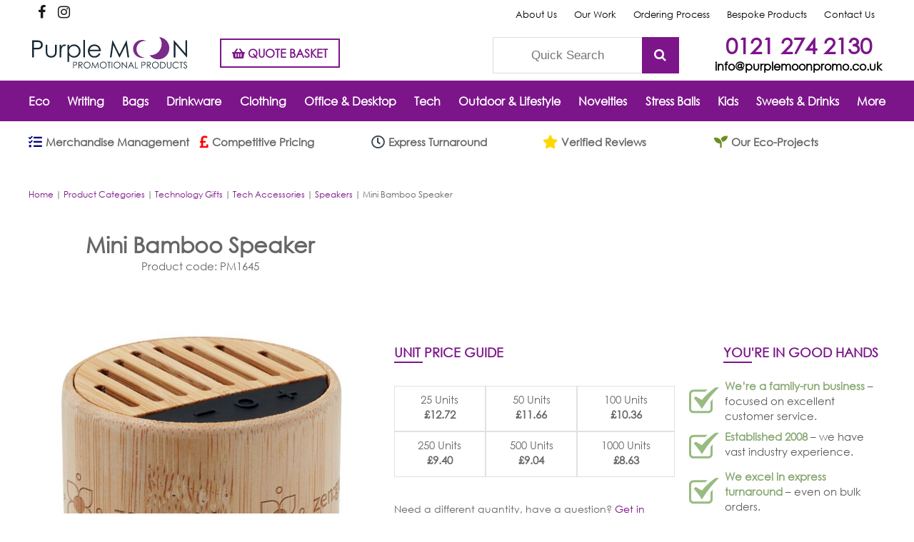

--- FILE ---
content_type: text/html; charset=UTF-8
request_url: https://www.purplemoonpromo.co.uk/products/mini-bamboo-speaker/
body_size: 33009
content:
<!DOCTYPE html>
<!--[if IE 8]>         <html class="no-js ie8down" lang="en-GB" prefix="og: http://ogp.me/ns#"> <![endif]-->
<!--[if gt IE 8]><!--> <html class="no-js" lang="en-GB" prefix="og: http://ogp.me/ns#"> <!--<![endif]-->
<head>
  <meta charset="utf-8">
  <title>Mini Bamboo Speaker | Buy Eco-Friendly Promotional Speakers</title>
  <meta name="viewport" content="width=device-width, initial-scale=1.0">
  <link rel="stylesheet" href="/assets/css/main.min.css">
  <link rel="stylesheet" href="/assets/fonts/styles.css">
  <meta name='robots' content='index, follow, max-image-preview:large, max-snippet:-1, max-video-preview:-1' />

<!-- Google Tag Manager for WordPress by gtm4wp.com -->
<script data-cfasync="false" data-pagespeed-no-defer>
	var gtm4wp_datalayer_name = "dataLayer";
	var dataLayer = dataLayer || [];
</script>
<!-- End Google Tag Manager for WordPress by gtm4wp.com -->
<!-- Easy Social Share Buttons for WordPress v.10.8 https://socialsharingplugin.com -->
<meta property="og:image" content="https://www.purplemoonpromo.co.uk/assets/mini-bamboo-speaker-laser-engraved.jpg" />
<meta property="og:image:secure_url" content="https://www.purplemoonpromo.co.uk/assets/mini-bamboo-speaker-laser-engraved.jpg" />
<meta property="og:image:width" content="640" />
<meta property="og:image:height" content="639" />
<!-- / Easy Social Share Buttons for WordPress -->
<meta name="twitter:image" content="https://www.purplemoonpromo.co.uk/assets/mini-bamboo-speaker-laser-engraved.jpg" />

	<!-- This site is optimized with the Yoast SEO Premium plugin v23.4 (Yoast SEO v25.4) - https://yoast.com/wordpress/plugins/seo/ -->
	<meta name="description" content="This mini promotional speaker is made from sustainable bamboo. A stylish and eco-friendly corporate gift that can be logo printed or engraved." />
	<link rel="canonical" href="https://www.purplemoonpromo.co.uk/products/mini-bamboo-speaker/" />
	<meta property="og:locale" content="en_GB" />
	<meta property="og:type" content="article" />
	<meta property="og:title" content="Mini Bamboo Speaker | Buy Eco-Friendly Promotional Speakers" />
	<meta property="og:description" content="This mini promotional speaker is made from sustainable bamboo. A stylish and eco-friendly corporate gift that can be logo printed or engraved." />
	<meta property="og:url" content="https://www.purplemoonpromo.co.uk/products/mini-bamboo-speaker/" />
	<meta property="og:site_name" content="Purple Moon" />
	<meta property="article:publisher" content="https://www.facebook.com/PurpleMoonPromo/" />
	<meta property="article:modified_time" content="2023-06-07T09:20:22+00:00" />
	<meta name="twitter:card" content="summary_large_image" />
	<meta name="twitter:title" content="Mini Bamboo Speaker | Buy Eco-Friendly Promotional Speakers" />
	<meta name="twitter:description" content="This mini promotional speaker is made from sustainable bamboo. A stylish and eco-friendly corporate gift that can be logo printed or engraved." />
	<meta name="twitter:site" content="@WeArePurpleMoon" />
	<meta name="twitter:label1" content="Estimated reading time" />
	<meta name="twitter:data1" content="1 minute" />
	<script type="application/ld+json" class="yoast-schema-graph">{"@context":"https://schema.org","@graph":[{"@type":"WebPage","@id":"https://www.purplemoonpromo.co.uk/products/mini-bamboo-speaker/","url":"https://www.purplemoonpromo.co.uk/products/mini-bamboo-speaker/","name":"Mini Bamboo Speaker | Buy Eco-Friendly Promotional Speakers","isPartOf":{"@id":"https://www.purplemoonpromo.co.uk/#website"},"primaryImageOfPage":{"@id":"https://www.purplemoonpromo.co.uk/products/mini-bamboo-speaker/#primaryimage"},"image":{"@id":"https://www.purplemoonpromo.co.uk/products/mini-bamboo-speaker/#primaryimage"},"thumbnailUrl":"https://www.purplemoonpromo.co.uk/assets/mini-bamboo-speaker-laser-engraved.jpg","datePublished":"2023-06-07T09:19:01+00:00","dateModified":"2023-06-07T09:20:22+00:00","description":"This mini promotional speaker is made from sustainable bamboo. A stylish and eco-friendly corporate gift that can be logo printed or engraved.","breadcrumb":{"@id":"https://www.purplemoonpromo.co.uk/products/mini-bamboo-speaker/#breadcrumb"},"inLanguage":"en-GB","potentialAction":[{"@type":"ReadAction","target":["https://www.purplemoonpromo.co.uk/products/mini-bamboo-speaker/"]}]},{"@type":"ImageObject","inLanguage":"en-GB","@id":"https://www.purplemoonpromo.co.uk/products/mini-bamboo-speaker/#primaryimage","url":"https://www.purplemoonpromo.co.uk/assets/mini-bamboo-speaker-laser-engraved.jpg","contentUrl":"https://www.purplemoonpromo.co.uk/assets/mini-bamboo-speaker-laser-engraved.jpg","width":640,"height":639},{"@type":"BreadcrumbList","@id":"https://www.purplemoonpromo.co.uk/products/mini-bamboo-speaker/#breadcrumb","itemListElement":[{"@type":"ListItem","position":1,"name":"Home","item":"https://www.purplemoonpromo.co.uk/"},{"@type":"ListItem","position":2,"name":"Technology Gifts","item":"https://www.purplemoonpromo.co.uk/branded-tech-gadgets/"},{"@type":"ListItem","position":3,"name":"Tech Accessories","item":"https://www.purplemoonpromo.co.uk/branded-tech-gadgets/tech-accessories/"},{"@type":"ListItem","position":4,"name":"Speakers","item":"https://www.purplemoonpromo.co.uk/branded-tech-gadgets/tech-accessories/speakers/"},{"@type":"ListItem","position":5,"name":"Mini Bamboo Speaker","item":"https://www.purplemoonpromo.co.uk/products/mini-bamboo-speaker/"}]},{"@type":"WebSite","@id":"https://www.purplemoonpromo.co.uk/#website","url":"https://www.purplemoonpromo.co.uk/","name":"Purple Moon","description":"Welcome to the Purple Moon Products website!","potentialAction":[{"@type":"SearchAction","target":{"@type":"EntryPoint","urlTemplate":"https://www.purplemoonpromo.co.uk/?s={search_term_string}"},"query-input":{"@type":"PropertyValueSpecification","valueRequired":true,"valueName":"search_term_string"}}],"inLanguage":"en-GB"}]}</script>
	<!-- / Yoast SEO Premium plugin. -->


<link rel="alternate" title="oEmbed (JSON)" type="application/json+oembed" href="https://www.purplemoonpromo.co.uk/wp-json/oembed/1.0/embed?url=https%3A%2F%2Fwww.purplemoonpromo.co.uk%2Fproducts%2Fmini-bamboo-speaker%2F" />
<link rel="alternate" title="oEmbed (XML)" type="text/xml+oembed" href="https://www.purplemoonpromo.co.uk/wp-json/oembed/1.0/embed?url=https%3A%2F%2Fwww.purplemoonpromo.co.uk%2Fproducts%2Fmini-bamboo-speaker%2F&#038;format=xml" />
<style id='wp-img-auto-sizes-contain-inline-css' type='text/css'>
img:is([sizes=auto i],[sizes^="auto," i]){contain-intrinsic-size:3000px 1500px}
/*# sourceURL=wp-img-auto-sizes-contain-inline-css */
</style>
<link rel="stylesheet" href="/wp-includes/css/dist/block-library/style.min.css?ver=30d1f14cde51f3a86c9e26d2e4df3e73">
<style id='global-styles-inline-css' type='text/css'>
:root{--wp--preset--aspect-ratio--square: 1;--wp--preset--aspect-ratio--4-3: 4/3;--wp--preset--aspect-ratio--3-4: 3/4;--wp--preset--aspect-ratio--3-2: 3/2;--wp--preset--aspect-ratio--2-3: 2/3;--wp--preset--aspect-ratio--16-9: 16/9;--wp--preset--aspect-ratio--9-16: 9/16;--wp--preset--color--black: #000000;--wp--preset--color--cyan-bluish-gray: #abb8c3;--wp--preset--color--white: #ffffff;--wp--preset--color--pale-pink: #f78da7;--wp--preset--color--vivid-red: #cf2e2e;--wp--preset--color--luminous-vivid-orange: #ff6900;--wp--preset--color--luminous-vivid-amber: #fcb900;--wp--preset--color--light-green-cyan: #7bdcb5;--wp--preset--color--vivid-green-cyan: #00d084;--wp--preset--color--pale-cyan-blue: #8ed1fc;--wp--preset--color--vivid-cyan-blue: #0693e3;--wp--preset--color--vivid-purple: #9b51e0;--wp--preset--gradient--vivid-cyan-blue-to-vivid-purple: linear-gradient(135deg,rgb(6,147,227) 0%,rgb(155,81,224) 100%);--wp--preset--gradient--light-green-cyan-to-vivid-green-cyan: linear-gradient(135deg,rgb(122,220,180) 0%,rgb(0,208,130) 100%);--wp--preset--gradient--luminous-vivid-amber-to-luminous-vivid-orange: linear-gradient(135deg,rgb(252,185,0) 0%,rgb(255,105,0) 100%);--wp--preset--gradient--luminous-vivid-orange-to-vivid-red: linear-gradient(135deg,rgb(255,105,0) 0%,rgb(207,46,46) 100%);--wp--preset--gradient--very-light-gray-to-cyan-bluish-gray: linear-gradient(135deg,rgb(238,238,238) 0%,rgb(169,184,195) 100%);--wp--preset--gradient--cool-to-warm-spectrum: linear-gradient(135deg,rgb(74,234,220) 0%,rgb(151,120,209) 20%,rgb(207,42,186) 40%,rgb(238,44,130) 60%,rgb(251,105,98) 80%,rgb(254,248,76) 100%);--wp--preset--gradient--blush-light-purple: linear-gradient(135deg,rgb(255,206,236) 0%,rgb(152,150,240) 100%);--wp--preset--gradient--blush-bordeaux: linear-gradient(135deg,rgb(254,205,165) 0%,rgb(254,45,45) 50%,rgb(107,0,62) 100%);--wp--preset--gradient--luminous-dusk: linear-gradient(135deg,rgb(255,203,112) 0%,rgb(199,81,192) 50%,rgb(65,88,208) 100%);--wp--preset--gradient--pale-ocean: linear-gradient(135deg,rgb(255,245,203) 0%,rgb(182,227,212) 50%,rgb(51,167,181) 100%);--wp--preset--gradient--electric-grass: linear-gradient(135deg,rgb(202,248,128) 0%,rgb(113,206,126) 100%);--wp--preset--gradient--midnight: linear-gradient(135deg,rgb(2,3,129) 0%,rgb(40,116,252) 100%);--wp--preset--font-size--small: 13px;--wp--preset--font-size--medium: 20px;--wp--preset--font-size--large: 36px;--wp--preset--font-size--x-large: 42px;--wp--preset--spacing--20: 0.44rem;--wp--preset--spacing--30: 0.67rem;--wp--preset--spacing--40: 1rem;--wp--preset--spacing--50: 1.5rem;--wp--preset--spacing--60: 2.25rem;--wp--preset--spacing--70: 3.38rem;--wp--preset--spacing--80: 5.06rem;--wp--preset--shadow--natural: 6px 6px 9px rgba(0, 0, 0, 0.2);--wp--preset--shadow--deep: 12px 12px 50px rgba(0, 0, 0, 0.4);--wp--preset--shadow--sharp: 6px 6px 0px rgba(0, 0, 0, 0.2);--wp--preset--shadow--outlined: 6px 6px 0px -3px rgb(255, 255, 255), 6px 6px rgb(0, 0, 0);--wp--preset--shadow--crisp: 6px 6px 0px rgb(0, 0, 0);}:where(.is-layout-flex){gap: 0.5em;}:where(.is-layout-grid){gap: 0.5em;}body .is-layout-flex{display: flex;}.is-layout-flex{flex-wrap: wrap;align-items: center;}.is-layout-flex > :is(*, div){margin: 0;}body .is-layout-grid{display: grid;}.is-layout-grid > :is(*, div){margin: 0;}:where(.wp-block-columns.is-layout-flex){gap: 2em;}:where(.wp-block-columns.is-layout-grid){gap: 2em;}:where(.wp-block-post-template.is-layout-flex){gap: 1.25em;}:where(.wp-block-post-template.is-layout-grid){gap: 1.25em;}.has-black-color{color: var(--wp--preset--color--black) !important;}.has-cyan-bluish-gray-color{color: var(--wp--preset--color--cyan-bluish-gray) !important;}.has-white-color{color: var(--wp--preset--color--white) !important;}.has-pale-pink-color{color: var(--wp--preset--color--pale-pink) !important;}.has-vivid-red-color{color: var(--wp--preset--color--vivid-red) !important;}.has-luminous-vivid-orange-color{color: var(--wp--preset--color--luminous-vivid-orange) !important;}.has-luminous-vivid-amber-color{color: var(--wp--preset--color--luminous-vivid-amber) !important;}.has-light-green-cyan-color{color: var(--wp--preset--color--light-green-cyan) !important;}.has-vivid-green-cyan-color{color: var(--wp--preset--color--vivid-green-cyan) !important;}.has-pale-cyan-blue-color{color: var(--wp--preset--color--pale-cyan-blue) !important;}.has-vivid-cyan-blue-color{color: var(--wp--preset--color--vivid-cyan-blue) !important;}.has-vivid-purple-color{color: var(--wp--preset--color--vivid-purple) !important;}.has-black-background-color{background-color: var(--wp--preset--color--black) !important;}.has-cyan-bluish-gray-background-color{background-color: var(--wp--preset--color--cyan-bluish-gray) !important;}.has-white-background-color{background-color: var(--wp--preset--color--white) !important;}.has-pale-pink-background-color{background-color: var(--wp--preset--color--pale-pink) !important;}.has-vivid-red-background-color{background-color: var(--wp--preset--color--vivid-red) !important;}.has-luminous-vivid-orange-background-color{background-color: var(--wp--preset--color--luminous-vivid-orange) !important;}.has-luminous-vivid-amber-background-color{background-color: var(--wp--preset--color--luminous-vivid-amber) !important;}.has-light-green-cyan-background-color{background-color: var(--wp--preset--color--light-green-cyan) !important;}.has-vivid-green-cyan-background-color{background-color: var(--wp--preset--color--vivid-green-cyan) !important;}.has-pale-cyan-blue-background-color{background-color: var(--wp--preset--color--pale-cyan-blue) !important;}.has-vivid-cyan-blue-background-color{background-color: var(--wp--preset--color--vivid-cyan-blue) !important;}.has-vivid-purple-background-color{background-color: var(--wp--preset--color--vivid-purple) !important;}.has-black-border-color{border-color: var(--wp--preset--color--black) !important;}.has-cyan-bluish-gray-border-color{border-color: var(--wp--preset--color--cyan-bluish-gray) !important;}.has-white-border-color{border-color: var(--wp--preset--color--white) !important;}.has-pale-pink-border-color{border-color: var(--wp--preset--color--pale-pink) !important;}.has-vivid-red-border-color{border-color: var(--wp--preset--color--vivid-red) !important;}.has-luminous-vivid-orange-border-color{border-color: var(--wp--preset--color--luminous-vivid-orange) !important;}.has-luminous-vivid-amber-border-color{border-color: var(--wp--preset--color--luminous-vivid-amber) !important;}.has-light-green-cyan-border-color{border-color: var(--wp--preset--color--light-green-cyan) !important;}.has-vivid-green-cyan-border-color{border-color: var(--wp--preset--color--vivid-green-cyan) !important;}.has-pale-cyan-blue-border-color{border-color: var(--wp--preset--color--pale-cyan-blue) !important;}.has-vivid-cyan-blue-border-color{border-color: var(--wp--preset--color--vivid-cyan-blue) !important;}.has-vivid-purple-border-color{border-color: var(--wp--preset--color--vivid-purple) !important;}.has-vivid-cyan-blue-to-vivid-purple-gradient-background{background: var(--wp--preset--gradient--vivid-cyan-blue-to-vivid-purple) !important;}.has-light-green-cyan-to-vivid-green-cyan-gradient-background{background: var(--wp--preset--gradient--light-green-cyan-to-vivid-green-cyan) !important;}.has-luminous-vivid-amber-to-luminous-vivid-orange-gradient-background{background: var(--wp--preset--gradient--luminous-vivid-amber-to-luminous-vivid-orange) !important;}.has-luminous-vivid-orange-to-vivid-red-gradient-background{background: var(--wp--preset--gradient--luminous-vivid-orange-to-vivid-red) !important;}.has-very-light-gray-to-cyan-bluish-gray-gradient-background{background: var(--wp--preset--gradient--very-light-gray-to-cyan-bluish-gray) !important;}.has-cool-to-warm-spectrum-gradient-background{background: var(--wp--preset--gradient--cool-to-warm-spectrum) !important;}.has-blush-light-purple-gradient-background{background: var(--wp--preset--gradient--blush-light-purple) !important;}.has-blush-bordeaux-gradient-background{background: var(--wp--preset--gradient--blush-bordeaux) !important;}.has-luminous-dusk-gradient-background{background: var(--wp--preset--gradient--luminous-dusk) !important;}.has-pale-ocean-gradient-background{background: var(--wp--preset--gradient--pale-ocean) !important;}.has-electric-grass-gradient-background{background: var(--wp--preset--gradient--electric-grass) !important;}.has-midnight-gradient-background{background: var(--wp--preset--gradient--midnight) !important;}.has-small-font-size{font-size: var(--wp--preset--font-size--small) !important;}.has-medium-font-size{font-size: var(--wp--preset--font-size--medium) !important;}.has-large-font-size{font-size: var(--wp--preset--font-size--large) !important;}.has-x-large-font-size{font-size: var(--wp--preset--font-size--x-large) !important;}
/*# sourceURL=global-styles-inline-css */
</style>

<style id='classic-theme-styles-inline-css' type='text/css'>
/*! This file is auto-generated */
.wp-block-button__link{color:#fff;background-color:#32373c;border-radius:9999px;box-shadow:none;text-decoration:none;padding:calc(.667em + 2px) calc(1.333em + 2px);font-size:1.125em}.wp-block-file__button{background:#32373c;color:#fff;text-decoration:none}
/*# sourceURL=/wp-includes/css/classic-themes.min.css */
</style>
<link rel="stylesheet" href="/plugins/categories-images/assets/css/zci-styles.css?ver=3.3.1">
<link rel="stylesheet" href="/plugins/widgetkit/cache/wk-styles-e69f995b.css?ver=30d1f14cde51f3a86c9e26d2e4df3e73">
<link rel="stylesheet" href="/plugins/easy-social-share-buttons3/assets/modules/subscribe-forms.min.css?ver=10.8">
<link rel="stylesheet" href="/plugins/easy-social-share-buttons3/assets/css/easy-social-share-buttons.min.css?ver=10.8">
<style id='easy-social-share-buttons-inline-css' type='text/css'>
.essb_links .essb_link_mastodon { --essb-network: #6364ff;}
/*# sourceURL=easy-social-share-buttons-inline-css */
</style>
<link rel="stylesheet" href="/wp-includes/css/dashicons.min.css?ver=30d1f14cde51f3a86c9e26d2e4df3e73">
<link rel="stylesheet" href="/plugins/a-z-listing/css/a-z-listing-default.css?ver=4.3.1">
<script type="text/javascript" src="/wp-includes/js/jquery/jquery.min.js?ver=3.7.1" id="jquery-core-js"></script>
<script type="text/javascript" src="/wp-includes/js/jquery/jquery-migrate.min.js?ver=3.4.1" id="jquery-migrate-js"></script>
<script type="text/javascript" src="/plugins/widgetkit/cache/uikit2-6c3530a3.js?ver=30d1f14cde51f3a86c9e26d2e4df3e73" id="uikit2-js"></script>
<script type="text/javascript" src="/plugins/widgetkit/cache/wk-scripts-2a66d3f9.js?ver=30d1f14cde51f3a86c9e26d2e4df3e73" id="wk-scripts-js"></script>
<script id="essb-inline-js"></script><link rel="https://api.w.org/" href="https://www.purplemoonpromo.co.uk/wp-json/" /><style type="text/css" id="simple-css-output">header .wrap { max-width: 1240px;}#help.pagebanner {margin-top: 0;}body > section#search ul li {display: none;}body.search .productgrid#child > li.id-15975 {display: none;}.home #values .wrap span .title { position: relative; top: -30px;}.post-type-archive-news h1, .tax-news_category h1 { font-size: 4rem; color: #7c158a; margin-bottom: 40px;font-weight:bold;}#newsfeed article { float: left; width: 100%; border-bottom: none;}.tax-news_category h1 { margin-top: 110px; padding-bottom: 0; padding-top: 0;}#newsfeed .news-wrap { float: left; width: 75%;}#newsfeed .newsfeed-left { float: left; width: 20%; padding: 0px 0;}#newsfeed img { height: auto;}#newsfeed .newsfeed-right { float: left; width: 100%; border-left: solid 4px #7c158a; padding-left: 30px; border-bottom: solid 1px #7c158a;}#newsfeed .newsfeed-right h2 { padding: 0 0 20px 0;}#newsfeed .time { font-size: 22px; line-height: 1; padding-bottom: 0px; padding-top: 5px;}#newsfeed .author { font-size: 18px;}#newsfeed .news-thumnb img { max-width: 100%;width:100%;}#newsfeed .read-more { margin: 20px 0; text-align: right;}#newsfeed .read-more a { text-decoration: none; font-weight: bold;}#newsfeed .read-more a:hover { color: #666;}.single-news #pagecontent .entry-title { padding: 0 0 60px 0;}.single-news #help.pagebanner { margin-top: 40px;}#newsfeed .newsfeed-sidebar {float: left; width: 21%; margin-left: 3%;}.single #newsfeed .newsfeed-sidebar{ padding-top: 0px;}#newsfeed .newsfeed-sidebar { padding: 19px; padding-top: 10px; padding-bottom: 10px; margin-bottom: 20px;background-color: #f5f5f5; border: 1px solid #e3e3e3; border-radius: 4px; -webkit-box-shadow: inset 0 1px 1px rgb(0 0 0 / 5%); box-shadow: inset 0 1px 1px rgb(0 0 0 / 5%);}#newsfeed .newsfeed-sidebar ul { list-style: none;}.promotional-merchandise .banner .left, .merchandise-management .banner .left{ width: 40%;}.promotional-merchandise .banner .right, .merchandise-management .banner .right{ width: 60%;}.promotional-merchandise .banner{ margin-top: -30px; margin-bottom: 20px;}.promotional-merchandise .purple{ background-color: #723871; padding:0 30px 10px 30px; color: #FFF !important;}.purple h2, .pink h2, .darkblue h2, .navyblue h2 { color: #FFF !important; font-weight: bold;}.bespoke-solutions .pink{ background-color: #E85691; padding:0 30px 10px 30px; color: #FFF !important;}.bespoke-solutions .darkblue{ background-color: #132640; padding:0 30px 10px 30px; color: #FFF !important;}.bespoke-solutions .navyblue{ background-color: #3694BD; padding:0 30px 10px 30px; color: #FFF !important;}.bespoke-solutions .banner{background-image: url(https://www.purplemoonpromo.co.uk/assets/bespoke_repeat.jpg); background-repeat-x: repeat; background-repeat-y: no-repeat; background-size: contain; }#twitter, ol.flex-control-nav li a.flex-active{ background:#7c158a;}#trusted{padding-top:50px;}#banner nav li a:hover, #banner nav li a:active{text-decoration:none !important;color:#7c158a;}img{max-width:100%;}#values { background: #7c158a; color: #FFF;}#values ul li h4:before{color:#7c158a;}#trusted .title h3{color:#7c158a;}.button.blue{color:#7c158a;border-color:#7c158a;}.uk-button-primary{background-color:#7c158a!important;}@media only screen and (max-width: 720px) {.hidden-xs{display:none;}}#top-categories{ margin-top:20px; }#top-categories img{ height:auto;}#top-categories .uk-panel-title{ text-align:center; font-size:14px; font-weight:700; background: RGBA(0,0,0,0.5); color:#fff; padding:5px 0px; margin-top:-36px; position:absolute; width:100%; z-index:999999;}#top-categories .uk-panel-title a{ font-weight:700; }#banner{ padding-bottom:0px; }#top-products{ margin-bottom:15px; }#top-products li{ list-style:none; /* width:19%; */ /* margin:0 5px; */ /* padding-top:5px; */ border:1px solid #ebebeb; /* display:inline-block; */ /* float:left; */ text-align:center; /* height:320px; */ overflow:hidden;}#top-products a{ color:#635b5c; text-decoration:none;}#top-products .product-image{ height:180px; vertical-align:middle;}#top-products img{ width:auto; height:150px;}#top-products .product-info{ font-size:11px;}.product-info-bg{ background:#f7f7f7; min-height:150px; padding:5px;}.footertop{ color:#FFFFFF; background: #7c158a; padding:50px 0;}.footerbottom{ background:#FFFFFF; }.text-center{ text-align:center; }footer#main .col h4{ color:#FFFFFF; font-weight:700;}footer#main .col h5{ color:#FFFFFF; font-weight:700; font-size:15px;}.footer-phone{ text-decoration:none; color:#ffffff; font-size:30px;}.footer-mail{ text-decoration:none; color:#ffffff;}footer#main .col { width: auto; /* Reset the width */}footer#main .col-a { flex: 0 0 32%;}footer#main .col-b, footer#main .col-c, footer#main .col-d { flex: 0 0 19%;}.footertop .wrap { display: flex; justify-content: space-between;}footer#main .col:last-child{ text-align:left; }.font12{ font-size:12px; color:#ffffff;}footer#main .col ul.font12 li a{ color:#ffffff;}footer .wpcf7-text{ padding:10px; }footer .wpcf7-submit{ padding: 12px; border:none; color:#FFFFFF; background:#000000;}footer .callback{ margin-right:5px; }#top-categories .uk-panel-teaser{ margin-bottom:0px; }#trustedlogo .title h3 { color: #7c158a; text-align:center; padding:30px 0 60px 0;}#twitter h2, #support h2{ font-weight:700; text-align:center; text-transform:uppercase;}#support h2{ color: #7c158a; text-align: center; }#expectations{ padding:0 0 15px; }#expectations h4{ font-weight:700; color:#000;}#expectations .col{ width:33%; text-align:center; padding:0 20px; display:inline-block;}.icon-quality{ background:url('/assets/quality.svg') no-repeat center center; width:60px; height:60px; display:block; margin:0 auto;}.icon-friendly{ background:url('/assets/account-manager.svg') no-repeat center center; width:60px; height:60px; display:block; margin:0 auto;}.icon-express{ background:url('/assets/express-delivery.svg') no-repeat center center; width:60px; height:60px; display:block; margin:0 auto;}#twitter{ padding:20px 0; }#top-slider{ padding:22px 25px;}#top-slider .col{ width:50%; display:inline-block; float:left;}#top-slider .uk-heading-large{ color:#7c158a;}#top-slider .uk-h3{ color:#000000;}#slider-left{ padding-right:8px; }#slider-left .padding-left{ padding-left:4px; }#slider-right .padding-right{ padding:0 8px; }#slider-right-bottom{ padding-top:4px; clear:both;}#slider-right img{ width:100%; height:auto;}.logo-accred{ width:230px; }#top-categories .uk-grid>* { padding-left: 15px;}#top-categories .uk-grid+.uk-grid, #top-categories .uk-grid-margin, #top-categories .uk-grid>*>.uk-panel+.uk-panel { margin-top: 15px;}#psupport{ padding: 20px 0 0; color:#7c158a; font-size:16px; text-align:center; font-weight:bold;}#psupport h2 { font-weight: 700; text-align: center;}#search ul li form button, #search ul li form input{ font-size:17px; }#slider-right-bottom, #slider-right-top .padding-left, #slider-right-top .padding-right{ position:relative; }#slider-right-bottom h3{ position:absolute; bottom:10px; left:20px; font-size:32px; text-transform:uppercase; font-weight:700; line-height:32px; color:#FFFFFF;}#slider-right-top h3{ position:absolute; left:20px; bottom:10px; font-size:32px; line-height:32px; text-transform:uppercase; font-weight:700; color:#FFFFFF;}#top-products h3{ font-size:16px; }#top-products .productgrid>li a{ padding-bottom:0px; min-height:auto;}#top-categories .uk-grid{ margin-left:-15px; }.purple-button{ padding:5px 20px; margin:0 auto; background:#7c158a; color:#FFFFFF; text-decoration:none; font-weight:bold;}.social ul li a:before{ color:#7c158a; background:#ffffff;}.backtotop{ background:#000; bottom:40px;}.uk-overlay-left{ top:auto; bottom:0px; color:#000000; font-weight:700;}.uk-overlay-panel h1, .h1class{ color:#7c158a; font-weight:700; font-size:32px; line-height:32px;}.h1class{ padding: 12px 0;display:block;}.uk-button{ background:#7c158a; color:#ffffff; border:none;}.uk-text-large{ font-weight:700; font-size:17px;}#help{ background:#70696A; margin: 10px 0 -60px 0;}.page-header{ padding-top:40px; }footer#main{ padding-bottom:0px; }.page-template-page-our-work h2{ color:#000 !important;}.text-left{ text-align:left; }.text-left h3{ font-weight:700; }#values ul li h4{ margin:0 auto; color:#7c158a; text-align:center;}#values ul li h4:before{ content:''; display:none;}#values ul li{ width:47%; background:#e7e3e2; color:#000; margin-bottom:15px;}#values ul li:nth-child(3n+1){ clear:none; }#values ul li:nth-child(2n+1){ clear:left; }#values ul li:last-child, #values ul li:nth-child(3n){ margin-right:2.3576515979%;}.bespoke-solutions .page-header h1, .our-work .page-header h1, .accreditations #pagecontent h2{ color:#000000;}.help a{ color:#FFFFFF; }.productgrid>li a .icons .icon#ukflag{ background:url('/assets/uk.svg');}.category-950 .page-header .wrap:last-child:after {content:'';background-image: url('/assets/pantslim.jpg');height: 190px;width: 100%;background-size: cover;margin-bottom: 40px;background-position: 50%;}@media (max-width:600px){ .category-950 .page-header .wrap:last-child:after {content:'';background-image: url('/assets/pantslim.jpg');height: 90px;width: 100%;background-size: cover;margin-bottom: 40px;background-position: 50%;}}.history-item:nth-child(15):after { content: ""; width: 15px; height: 100%; display: block; background-color: #7c158a; position: absolute; top: 0; right: 0;}.history-item:nth-child(16):after { content: ""; width: 15px; height: 100%; display: block; background-color: #7c158a; position: absolute; top: 0; left: 0;}.special-text { font-size: 14px;}.wrap { max-width: 1250px;}.elementor-1060503 .elementor-element.elementor-element-45de9d5 .elementor-posts-container .elementor-post__thumbnail { padding-bottom: 0px;}.footerbottom { background: #7c148a; color: #fff;}.footertop { padding-top: 20px;}.fas.fa-tasks { color: #03037b;}.fas.fa-pound-sign { color: #ff0000;}.far.fa-clock { color: #36454f;}.fas.fa-star { color: #ffd700;}.fas.fa-seedling { color: #6b8e23;}#pagecontent h3 { padding-top: 20px; line-height: .1em;}#follow ul { display: flex; justify-content: center;}#follow ul li { list-style: none; margin: 0 10px; /* Adjust this value to increase or decrease the space between the icons */}@media (max-width: 768px) { .footertop .wrap { flex-wrap: wrap; } footer#main .col-b, footer#main .col-c { flex: 0 0 50%; /* This will make the columns take up 50% of the width of the container, effectively placing them side by side */ order: 1; /* This will place these columns before any columns with a higher order value */ } footer#main .col-d { flex: 0 0 100%; /* This will make the column take up 100% of the width of the container, effectively placing it on a new row */ order: 2; /* This will place this column after any columns with a lower order value */ }}@media (max-width: 768px) { footer#main .col-d img { display: block; margin: auto; }}/* Default styles for all screen sizes */.custom-height { position: relative; height: 110px; /* Adjust the value to your desired height */ margin-top: -32px; /* Adjust the value to your desired top margin */}/* Media query for mobile devices */@media screen and (max-width: 767px) { .custom-height { height: auto; margin-top: 0; }}/* This will remove the underline from all links */a { text-decoration: none;}/* This will add the underline back for links within elements with a #7c158a background */#values a { text-decoration: underline;}/* This will remove the underline from all links on hover */a:hover { text-decoration: none;}/* This will add the underline back for links within elements with a #7c158a background on hover */#values a:hover { text-decoration: underline;}/* Exclude .feature-text links from the underline */.feature-text a { text-decoration: underline;}/* Limit pointer change to hand for links only within .feature-text */.feature-item { cursor: auto;}/* Add underline back for links within .feature-text that are not bounded with */u { text-decoration: none;}#FAQS span { color: #686868;}.faqs-content.active { color: #686868;}@media only screen and (max-width: 767px) { footer#main .widget_nav_menu ul li a { line-height: 1.3em; }}.wpcf7-list-item { margin: 0px;}.form-wrapper input.wpcf7-form-control.wpcf7-submit { margin: 8px auto 0; display: block;}#categories > .wrap > .searchfailed { margin-bottom: 40px;}</style>
<!-- Google Tag Manager for WordPress by gtm4wp.com -->
<!-- GTM Container placement set to footer -->
<script data-cfasync="false" data-pagespeed-no-defer type="text/javascript">
	var dataLayer_content = {"pagePostType":"products","pagePostType2":"single-products","pageCategory":["speakers","new-products","eco-tech-gifts","bamboo-products"],"pagePostAuthor":"Markos"};
	dataLayer.push( dataLayer_content );
</script>
<script data-cfasync="false" data-pagespeed-no-defer type="text/javascript">
(function(w,d,s,l,i){w[l]=w[l]||[];w[l].push({'gtm.start':
new Date().getTime(),event:'gtm.js'});var f=d.getElementsByTagName(s)[0],
j=d.createElement(s),dl=l!='dataLayer'?'&l='+l:'';j.async=true;j.src=
'//www.googletagmanager.com/gtm.js?id='+i+dl;f.parentNode.insertBefore(j,f);
})(window,document,'script','dataLayer','GTM-MBCH9T8');
</script>
<!-- End Google Tag Manager for WordPress by gtm4wp.com -->		<style type="text/css" id="wp-custom-css">
			.megamenu a:hover {
    text-decoration: none !important;
}
		</style>
		    <link rel="alternate" type="application/rss+xml" title="Purple Moon Feed" href="https://www.purplemoonpromo.co.uk/feed/">
  <link href='https://fonts.googleapis.com/css?family=Lato:400,700,900' rel='stylesheet' type='text/css'>
    <link rel="icon" type="image/png" sizes="128x128" href="/assets/img/favicon.png">
  <meta name="p:domain_verify" content="7eb51ccb87d7180d3012f96481279554"/>

<!-- GTM Container placement set to footer -->
<!-- Google Tag Manager (noscript) -->
				<noscript><iframe src="https://www.googletagmanager.com/ns.html?id=GTM-MBCH9T8" height="0" width="0" style="display:none;visibility:hidden" aria-hidden="true"></iframe></noscript>
<!-- End Google Tag Manager (noscript) --><!-- Global site tag (gtag.js) - Google Analytics -->
	<script async src="https://www.googletagmanager.com/gtag/js?id=UA-40930986-2"></script>
	<script>
  	window.dataLayer = window.dataLayer || [];
  	function gtag(){dataLayer.push(arguments);}
  	gtag('js', new Date());

  	gtag('config', 'UA-40930986-2');
	</script>
<script src="//code.jivosite.com/widget/6Oe6rUYor5" async></script>
<script defer src="https://cdn.jsdelivr.net/npm/@alpinejs/persist@3.x.x/dist/cdn.min.js"></script>
<script defer src="https://cdn.jsdelivr.net/npm/alpinejs@3.x.x/dist/cdn.min.js"></script>
<link rel="stylesheet" href="/plugins/modula-best-grid-gallery/assets/css/front.css?ver=2.13.6">
<meta name="generator" content="WP Rocket 3.19.3" data-wpr-features="wpr_preload_links wpr_desktop" /></head>
<body data-rsssl=1 class="wp-singular products-template-default single single-products postid-1060827 single-format-standard wp-theme-pmwp top-navbar mini-bamboo-speaker essb-10.8 elementor-default elementor-kit-1060076 modula-best-grid-gallery">
  <script src="https://cdnjs.cloudflare.com/ajax/libs/jquery/3.4.1/jquery.min.js" integrity="sha256-CSXorXvZcTkaix6Yvo6HppcZGetbYMGWSFlBw8HfCJo=" crossorigin="anonymous"></script>
<link href="/wp-content/themes/pmwp/assets/fontawesome/css/all.css" rel="stylesheet">
<script src="https://kit.fontawesome.com/a77df89289.js" crossorigin="anonymous"></script>

<header data-rocket-location-hash="acac20e63ddf051d4fa27769b37690d5" id="banner" role="banner">
	
<div class="navslide"></div>



	
  <div data-rocket-location-hash="5ed137ef3b3ed390b38432f84526d29f" class="top-nav">
    <div data-rocket-location-hash="53ba7d88c4009f539a4f0b32d3e151af" class="wrap">
      <div class="social social-links top-item">
        <ul>
          <li class="facebook"><a title="Like us on Facebook" target="_blank" href="https://www.facebook.com/PurpleMoonPromo/">Facebook</a></li>
          <li class="instagram"><a title="Follow us on Instagram" target="_blank" href="https://www.instagram.com/purplemoonpromo.co.uk/">Instagram</a></li>
        </ul>
      </div>
      <div class="top-nav-nav top-item">
        <section id="nav_menu-4" class="widget-1 widget-first widget widget_nav_menu"><div class="widget-inner"><div class="menu-top-nav-container"><ul id="menu-top-nav" class="menu"><li class="menu-about-us"><a href="/about-us/">About Us</a></li>
<li class="menu-our-work"><a href="/our-work/">Our Work</a></li>
<li class="menu-ordering-process"><a href="/ordering-process/">Ordering Process</a></li>
<li class="menu-bespoke-products"><a href="/bespoke-products/">Bespoke Products</a></li>
<li class="menu-contact-us"><a href="/contact-us/">Contact Us</a></li>
</ul></div></div></section>      </div>
    </div>
  </div>
	
<div data-rocket-location-hash="f940b01bc38131d735605abc81880f33" class="wrap">
	
	<div data-rocket-location-hash="c7921218f35c3da1a118e75d75c20c7e" class="header-left">
		<span class="logo"><a href="https://www.purplemoonpromo.co.uk/">Purple Moon Promotional Products</a></span>
		<div class="col logo-accred pull-right" style="padding:0px 0px 0 50px;">
			<a href="/quote-basket" class="button purple"><i class="fa fa-shopping-basket" aria-hidden="true"></i> QUOTE BASKET</a>
		</div>
	</div>


	<div data-rocket-location-hash="5212df10ae3d9526353163d328f28a2e" class="header-right">

		<div class="col phone-top pull-right">
			<a href="tel:0121 274 2130" class="phone">0121 274 2130</a><br>
			<a href="mailto:info@purplemoonpromo.co.uk" class="email">info@purplemoonpromo.co.uk</a>
		</div>

		<div class="col search-top pull-right" style="padding:5px 50px 0 50px;">
			<section id="search" style="padding:0;margin:0">
				<ul style="padding:0;">
					<li style="width:100%">
						<form role="search" method="get" id="searchform" class="form-search" action="https://www.purplemoonpromo.co.uk/">
						  <label class="hide" for="s">Search for:</label>
						  <input type="text" value="" name="s" id="s" class="search-query" placeholder="Quick Search" style="text-align:center;">
						  <button type="submit" id="searchsubmit" class="btn btn-success">Submit</button>
						</form>
					</li>
				</ul>
			</section>
		</div>

	</div>

</div>
	
<div data-rocket-location-hash="21ed955d5095a6999ab353a596af78fc" class="mobile-menu-group">
	<div data-rocket-location-hash="28044fc231d2828f4f4e0a93ebf108d0" class="mmg-btn">
		<div class="nav-btn">
			<span class="line1"></span>
			<span class="line2"></span>
			<span class="line3"></span>
		</div>
		<p>Menu</p>
	</div>
	<div class="nav-back-btn">
		<img src="/assets/menu-arrow.svg" alt="">
	</div>
</div>

<div data-rocket-location-hash="9a63fca12342b38990ab26949d6aaf83" class="megamenu-group">
	<div data-rocket-location-hash="f55ebad412ea5346b316f9e563e9ce8e" class="menu-categories-container"><ul id="menu-categories" class="nav"><li class="menu-eco"><a href="/eco-friendly-promotional-products/">Eco</a></li>
<li class="menu-writing"><a href="/pens/">Writing</a></li>
<li class="menu-bags"><a href="/promotional-bags/">Bags</a></li>
<li class="menu-drinkware"><a href="/branded-drinkware/">Drinkware</a></li>
<li class="menu-clothing"><a href="/branded-clothing/">Clothing</a></li>
<li class="menu-office-desktop"><a href="/office-desktop/">Office &amp; Desktop</a></li>
<li class="menu-tech"><a href="/branded-tech-gadgets/">Tech</a></li>
<li class="menu-outdoor-lifestyle"><a href="/outdoor-lifestyle/">Outdoor &amp; Lifestyle</a></li>
<li class="menu-novelties"><a href="/novelties/">Novelties</a></li>
<li class="menu-stress-balls"><a href="/stress-balls/">Stress Balls</a></li>
<li class="menu-kids"><a href="/childrens-promotional-gifts/">Kids</a></li>
<li class="menu-sweets-drinks"><a href="/sweets-drinks/">Sweets &amp; Drinks</a></li>
<li class="menu-more"><a href="/category/promotional-product-ideas/">More</a></li>
</ul></div>	<div data-rocket-location-hash="3d4c13de614e7a6900bf020cbcb57c4c" class="megamenu megamenu-switch">
		<div data-rocket-location-hash="7459bf887567d791daa17a3f401a77b9" class="wrap">
			<div class="megamenu-submenu">
								<div class=blog><h4><a href="https://www.purplemoonpromo.co.uk/blog/">Blog Posts</a></h4><ul></ul></div><div class=eco-friendly-promotional-products><h4><a href="https://www.purplemoonpromo.co.uk/eco-friendly-promotional-products/">Eco Friendly Promotional Products</a></h4><ul><li><a href="https://www.purplemoonpromo.co.uk/eco-friendly-promotional-products/eco-bags/"><span>Eco Bags</span></a><span class="sub-mobile-arrow"><img src="/assets/menu-arrow.svg" alt=""></span><ul class="megamenu-submenu-sub"><li><a href="https://www.purplemoonpromo.co.uk/eco-friendly-promotional-products/eco-bags/cotton-tote-bags/">Cotton Tote Bags</a></li><li><a href="https://www.purplemoonpromo.co.uk/eco-friendly-promotional-products/eco-bags/jute-tote-bags/">Jute Tote Bags</a></li><li><a href="https://www.purplemoonpromo.co.uk/eco-friendly-promotional-products/eco-bags/eco-friendly-drawstring-bags/">Eco Friendly Drawstring Bags</a></li><li><a href="https://www.purplemoonpromo.co.uk/eco-friendly-promotional-products/eco-bags/eco-sports-travel-bags/">Eco Sports &amp; Travel Bags</a></li><li><a href="https://www.purplemoonpromo.co.uk/eco-friendly-promotional-products/eco-bags/eco-business-bags/">Eco Business Bags</a></li></ul></li><li><a href="https://www.purplemoonpromo.co.uk/eco-friendly-promotional-products/eco-writing-and-stationery/"><span>Eco Writing &amp; Stationery</span></a><span class="sub-mobile-arrow"><img src="/assets/menu-arrow.svg" alt=""></span><ul class="megamenu-submenu-sub"><li><a href="https://www.purplemoonpromo.co.uk/eco-friendly-promotional-products/eco-writing-and-stationery/eco-pens/">Eco Pens</a></li><li><a href="https://www.purplemoonpromo.co.uk/eco-friendly-promotional-products/eco-writing-and-stationery/eco-pencils/">Eco Pencils</a></li><li><a href="https://www.purplemoonpromo.co.uk/eco-friendly-promotional-products/eco-writing-and-stationery/eco-colouring-pencils/">Eco Colouring Pencils</a></li><li><a href="https://www.purplemoonpromo.co.uk/eco-friendly-promotional-products/eco-writing-and-stationery/eco-rulers/">Eco Rulers</a></li><li><a href="https://www.purplemoonpromo.co.uk/eco-friendly-promotional-products/eco-writing-and-stationery/eco-pencil-cases/">Eco Pencil Cases</a></li><li><a href="https://www.purplemoonpromo.co.uk/eco-friendly-promotional-products/eco-writing-and-stationery/eco-stationery-sets/">Eco Stationery Sets</a></li></ul></li><li><a href="https://www.purplemoonpromo.co.uk/eco-friendly-promotional-products/eco-office-desktop/"><span>Eco Office &amp; Desktop</span></a><span class="sub-mobile-arrow"><img src="/assets/menu-arrow.svg" alt=""></span><ul class="megamenu-submenu-sub"><li><a href="https://www.purplemoonpromo.co.uk/eco-friendly-promotional-products/eco-office-desktop/eco-notebooks/">Eco Notebooks</a></li><li><a href="https://www.purplemoonpromo.co.uk/eco-friendly-promotional-products/eco-office-desktop/recycled-notepads/">Recycled Notepads</a></li><li><a href="https://www.purplemoonpromo.co.uk/eco-friendly-promotional-products/eco-office-desktop/recycled-sticky-notes/">Recycled Sticky Notes</a></li><li><a href="https://www.purplemoonpromo.co.uk/eco-friendly-promotional-products/eco-office-desktop/desktop-eco-gifts/">Desktop Eco Gifts</a></li><li><a href="https://www.purplemoonpromo.co.uk/eco-friendly-promotional-products/eco-office-desktop/eco-coasters-mouse-mats/">Eco Coasters &amp; Mouse Mats</a></li></ul></li><li><a href="https://www.purplemoonpromo.co.uk/eco-friendly-promotional-products/branded-seeds-plants/"><span>Seeds &amp; Plants</span></a><span class="sub-mobile-arrow"><img src="/assets/menu-arrow.svg" alt=""></span><ul class="megamenu-submenu-sub"><li><a href="https://www.purplemoonpromo.co.uk/eco-friendly-promotional-products/branded-seeds-plants/seed-bombs-balls/">Seed Bombs &amp; Balls</a></li><li><a href="https://www.purplemoonpromo.co.uk/eco-friendly-promotional-products/branded-seeds-plants/seed-packets/">Seed Packets</a></li><li><a href="https://www.purplemoonpromo.co.uk/eco-friendly-promotional-products/branded-seeds-plants/seed-sticks/">Seed Sticks</a></li><li><a href="https://www.purplemoonpromo.co.uk/eco-friendly-promotional-products/branded-seeds-plants/seed-grow-kits/">Seed Grow Kits</a></li><li><a href="https://www.purplemoonpromo.co.uk/eco-friendly-promotional-products/branded-seeds-plants/seed-paper-products/">Seed Paper Products</a></li><li><a href="https://www.purplemoonpromo.co.uk/eco-friendly-promotional-products/branded-seeds-plants/seed-giveaways/">Seed Giveaways</a></li></ul></li><li><a href="https://www.purplemoonpromo.co.uk/eco-friendly-promotional-products/corporate-eco-gifts/"><span>Corporate Eco Gifts</span></a><span class="sub-mobile-arrow"><img src="/assets/menu-arrow.svg" alt=""></span><ul class="megamenu-submenu-sub"><li><a href="https://www.purplemoonpromo.co.uk/eco-friendly-promotional-products/corporate-eco-gifts/eco-umbrellas/">Eco Umbrellas</a></li><li><a href="https://www.purplemoonpromo.co.uk/eco-friendly-promotional-products/corporate-eco-gifts/eco-flash-drives/">Eco Flash Drives</a></li><li><a href="https://www.purplemoonpromo.co.uk/eco-friendly-promotional-products/corporate-eco-gifts/eco-tech-gifts/">Eco Tech Gifts</a></li><li><a href="https://www.purplemoonpromo.co.uk/eco-friendly-promotional-products/corporate-eco-gifts/executive-eco-gifts/">Executive Eco Gifts</a></li></ul></li><li><a href="https://www.purplemoonpromo.co.uk/eco-friendly-promotional-products/assorted-eco-products/"><span>Assorted Eco Products</span></a><span class="sub-mobile-arrow"><img src="/assets/menu-arrow.svg" alt=""></span><ul class="megamenu-submenu-sub"><li><a href="https://www.purplemoonpromo.co.uk/eco-friendly-promotional-products/assorted-eco-products/eco-badges/">Eco Badges</a></li><li><a href="https://www.purplemoonpromo.co.uk/eco-friendly-promotional-products/assorted-eco-products/eco-travel-gifts/">Eco Travel Gifts</a></li><li><a href="https://www.purplemoonpromo.co.uk/eco-friendly-promotional-products/assorted-eco-products/budget-eco-gifts/">Budget Eco Gifts</a></li><li><a href="https://www.purplemoonpromo.co.uk/eco-friendly-promotional-products/assorted-eco-products/eco-friendly-ice-scrapers/">Eco Friendly Ice Scrapers</a></li><li><a href="https://www.purplemoonpromo.co.uk/eco-friendly-promotional-products/assorted-eco-products/eco-lanyards-id-holders/">Eco Lanyards &amp; ID Holders</a></li></ul></li><li><a href="https://www.purplemoonpromo.co.uk/eco-friendly-promotional-products/eco-drinkware/"><span>Eco Drinkware</span></a><span class="sub-mobile-arrow"><img src="/assets/menu-arrow.svg" alt=""></span><ul class="megamenu-submenu-sub"><li><a href="https://www.purplemoonpromo.co.uk/eco-friendly-promotional-products/eco-drinkware/eco-water-bottles/">Eco Water Bottles</a></li><li><a href="https://www.purplemoonpromo.co.uk/eco-friendly-promotional-products/eco-drinkware/eco-take-out-mugs/">Eco Take Out Mugs</a></li></ul></li><li><a href="https://www.purplemoonpromo.co.uk/eco-friendly-promotional-products/eco-friendly-clothing/"><span>Eco Friendly Clothing</span></a><span class="sub-mobile-arrow"><img src="/assets/menu-arrow.svg" alt=""></span><ul class="megamenu-submenu-sub"><li><a href="https://www.purplemoonpromo.co.uk/eco-friendly-promotional-products/eco-friendly-clothing/eco-t-shirts/">Eco T-Shirts</a></li><li><a href="https://www.purplemoonpromo.co.uk/eco-friendly-promotional-products/eco-friendly-clothing/eco-polo-shirts/">Eco Polo Shirts</a></li><li><a href="https://www.purplemoonpromo.co.uk/eco-friendly-promotional-products/eco-friendly-clothing/eco-hoodies/">Eco Hoodies</a></li></ul></li></ul></div><div class=pens><h4><a href="https://www.purplemoonpromo.co.uk/pens/">Pens</a></h4><ul><li><a href="https://www.purplemoonpromo.co.uk/pens/plastic-pens/"><span>Plastic Pens</span></a><span class="sub-mobile-arrow"><img src="/assets/menu-arrow.svg" alt=""></span><ul class="megamenu-submenu-sub"><li><a href="https://www.purplemoonpromo.co.uk/pens/plastic-pens/budget-plastic-pens/">Budget Plastic Pens</a></li><li><a href="https://www.purplemoonpromo.co.uk/pens/plastic-pens/premium-plastic-pens/">Premium Plastic Pens</a></li><li><a href="https://www.purplemoonpromo.co.uk/pens/plastic-pens/mix-match-pens/">Mix &amp; Match Pens</a></li></ul></li><li><a href="https://www.purplemoonpromo.co.uk/pens/metal-pens/"><span>Metal Pens</span></a><span class="sub-mobile-arrow"><img src="/assets/menu-arrow.svg" alt=""></span><ul class="megamenu-submenu-sub"><li><a href="https://www.purplemoonpromo.co.uk/pens/metal-pens/budget-metal-pens/">Budget Metal Pens</a></li><li><a href="https://www.purplemoonpromo.co.uk/pens/metal-pens/premium-metal-pens/">Premium Metal Pens</a></li><li><a href="https://www.purplemoonpromo.co.uk/pens/metal-pens/personalised-parker-pens/">Parker Pens</a></li></ul></li><li><a href="https://www.purplemoonpromo.co.uk/pens/eco-friendly-pens/"><span>Eco Friendly Pens</span></a><span class="sub-mobile-arrow"><img src="/assets/menu-arrow.svg" alt=""></span><ul class="megamenu-submenu-sub"><li><a href="https://www.purplemoonpromo.co.uk/pens/eco-friendly-pens/bamboo-pens/">Bamboo Pens</a></li><li><a href="https://www.purplemoonpromo.co.uk/pens/eco-friendly-pens/assorted-eco-pens/">Assorted Eco Pens</a></li><li><a href="https://www.purplemoonpromo.co.uk/pens/eco-friendly-pens/plastic-eco-pens/">Plastic Eco Pens</a></li></ul></li><li><a href="https://www.purplemoonpromo.co.uk/pens/assorted-pens/"><span>Assorted Pens</span></a><span class="sub-mobile-arrow"><img src="/assets/menu-arrow.svg" alt=""></span><ul class="megamenu-submenu-sub"><li><a href="https://www.purplemoonpromo.co.uk/pens/assorted-pens/stylus-ballpens/">Stylus Ballpens</a></li><li><a href="https://www.purplemoonpromo.co.uk/pens/assorted-pens/senator-pens/">Senator Pens</a></li><li><a href="https://www.purplemoonpromo.co.uk/pens/assorted-pens/contour-pens/">Contour Pens</a></li><li><a href="https://www.purplemoonpromo.co.uk/pens/assorted-pens/novelty-pens/">Novelty Pens</a></li><li><a href="https://www.purplemoonpromo.co.uk/pens/assorted-pens/multi-function-pens/">Multi-Function Pens</a></li></ul></li><li><a href="https://www.purplemoonpromo.co.uk/pens/highlighters-markers/"><span>Highlighters &amp; Markers</span></a><span class="sub-mobile-arrow"><img src="/assets/menu-arrow.svg" alt=""></span><ul class="megamenu-submenu-sub"><li><a href="https://www.purplemoonpromo.co.uk/pens/highlighters-markers/marker-pens/">Marker Pens</a></li><li><a href="https://www.purplemoonpromo.co.uk/pens/highlighters-markers/highlighter-pens/">Highlighter Pens</a></li><li><a href="https://www.purplemoonpromo.co.uk/pens/highlighters-markers/highlighter-pen-sets/">Highlighter Pen Sets</a></li></ul></li><li><a href="https://www.purplemoonpromo.co.uk/pens/pencils-crayons/"><span>Pencils &amp; Crayons</span></a><span class="sub-mobile-arrow"><img src="/assets/menu-arrow.svg" alt=""></span><ul class="megamenu-submenu-sub"><li><a href="https://www.purplemoonpromo.co.uk/pens/pencils-crayons/pencils/">Pencils</a></li><li><a href="https://www.purplemoonpromo.co.uk/pens/pencils-crayons/coloured-pencils/">Coloured Pencils</a></li><li><a href="https://www.purplemoonpromo.co.uk/pens/pencils-crayons/crayon-sets/">Crayon Sets</a></li></ul></li></ul></div><div class=promotional-bags><h4><a href="https://www.purplemoonpromo.co.uk/promotional-bags/">Bags</a></h4><ul><li><a href="https://www.purplemoonpromo.co.uk/promotional-bags/business-bags/"><span>Business Bags</span></a><span class="sub-mobile-arrow"><img src="/assets/menu-arrow.svg" alt=""></span><ul class="megamenu-submenu-sub"><li><a href="https://www.purplemoonpromo.co.uk/promotional-bags/business-bags/document-bags/">Document Bags</a></li><li><a href="https://www.purplemoonpromo.co.uk/promotional-bags/business-bags/messenger-bags/">Messenger Bags</a></li><li><a href="https://www.purplemoonpromo.co.uk/promotional-bags/business-bags/conference-bags/">Conference Bags</a></li><li><a href="https://www.purplemoonpromo.co.uk/promotional-bags/business-bags/laptop-bags/">Laptop Bags</a></li><li><a href="https://www.purplemoonpromo.co.uk/promotional-bags/business-bags/laptop-backpacks/">Laptop Backpacks</a></li></ul></li><li><a href="https://www.purplemoonpromo.co.uk/promotional-bags/shopping-bags/"><span>Shopping Bags</span></a><span class="sub-mobile-arrow"><img src="/assets/menu-arrow.svg" alt=""></span><ul class="megamenu-submenu-sub"><li><a href="https://www.purplemoonpromo.co.uk/promotional-bags/shopping-bags/tote-bags/">Tote Bags</a></li><li><a href="https://www.purplemoonpromo.co.uk/promotional-bags/shopping-bags/jute-bags/">Jute Bags</a></li><li><a href="https://www.purplemoonpromo.co.uk/promotional-bags/shopping-bags/non-woven-bags/">Non-Woven Bags</a></li><li><a href="https://www.purplemoonpromo.co.uk/promotional-bags/shopping-bags/foldable-tote-bags/">Foldable Tote Bags</a></li></ul></li><li><a href="https://www.purplemoonpromo.co.uk/promotional-bags/sports-travel-bags/"><span>Sports &amp; Travel Bags</span></a><span class="sub-mobile-arrow"><img src="/assets/menu-arrow.svg" alt=""></span><ul class="megamenu-submenu-sub"><li><a href="https://www.purplemoonpromo.co.uk/promotional-bags/sports-travel-bags/drawstring-bags/">Drawstring Bags</a></li><li><a href="https://www.purplemoonpromo.co.uk/promotional-bags/sports-travel-bags/backpacks/">Backpacks</a></li><li><a href="https://www.purplemoonpromo.co.uk/promotional-bags/sports-travel-bags/sports-bags/">Sports Bags</a></li><li><a href="https://www.purplemoonpromo.co.uk/promotional-bags/sports-travel-bags/travel-bags-holdalls/">Travel Bags &amp; Holdalls</a></li><li><a href="https://www.purplemoonpromo.co.uk/promotional-bags/sports-travel-bags/cooler-bags/">Cooler Bags</a></li></ul></li></ul></div><div class=branded-drinkware><h4><a href="https://www.purplemoonpromo.co.uk/branded-drinkware/">Drinkware</a></h4><ul><li><a href="https://www.purplemoonpromo.co.uk/branded-drinkware/mugs/"><span>Mugs</span></a><span class="sub-mobile-arrow"><img src="/assets/menu-arrow.svg" alt=""></span><ul class="megamenu-submenu-sub"><li><a href="https://www.purplemoonpromo.co.uk/branded-drinkware/mugs/ceramic-mugs/">Ceramic Mugs</a></li><li><a href="https://www.purplemoonpromo.co.uk/branded-drinkware/mugs/bone-china-mugs/">Bone China Mugs</a></li><li><a href="https://www.purplemoonpromo.co.uk/branded-drinkware/mugs/coloured-mugs/">Coloured Mugs</a></li><li><a href="https://www.purplemoonpromo.co.uk/branded-drinkware/mugs/full-colour-printed-mugs/">Full Colour Printed Mugs</a></li></ul></li><li><a href="https://www.purplemoonpromo.co.uk/branded-drinkware/reusable-coffee-cups/"><span>Reusable Coffee Cups</span></a><span class="sub-mobile-arrow"><img src="/assets/menu-arrow.svg" alt=""></span><ul class="megamenu-submenu-sub"><li><a href="https://www.purplemoonpromo.co.uk/branded-drinkware/reusable-coffee-cups/plastic-reusable-coffee-cups/">Plastic Reusable Coffee Cups</a></li><li><a href="https://www.purplemoonpromo.co.uk/branded-drinkware/reusable-coffee-cups/metal-reusable-coffee-cups/">Metal Reusable Coffee Cups</a></li><li><a href="https://www.purplemoonpromo.co.uk/branded-drinkware/reusable-coffee-cups/eco-reusable-coffee-cups/">Eco Reusable Coffee Cups</a></li></ul></li><li><a href="https://www.purplemoonpromo.co.uk/branded-drinkware/travel-mugs/"><span>Travel Mugs</span></a><span class="sub-mobile-arrow"><img src="/assets/menu-arrow.svg" alt=""></span><ul class="megamenu-submenu-sub"><li><a href="https://www.purplemoonpromo.co.uk/branded-drinkware/travel-mugs/plastic-travel-mugs/">Plastic Travel Mugs</a></li><li><a href="https://www.purplemoonpromo.co.uk/branded-drinkware/travel-mugs/metal-travel-mugs/">Metal Travel Mugs</a></li><li><a href="https://www.purplemoonpromo.co.uk/branded-drinkware/travel-mugs/thermos-flasks/">Thermos Flasks</a></li></ul></li><li><a href="https://www.purplemoonpromo.co.uk/branded-drinkware/water-bottles/"><span>Water Bottles</span></a><span class="sub-mobile-arrow"><img src="/assets/menu-arrow.svg" alt=""></span><ul class="megamenu-submenu-sub"><li><a href="https://www.purplemoonpromo.co.uk/branded-drinkware/water-bottles/sports-bottles/">Sports Bottles</a></li><li><a href="https://www.purplemoonpromo.co.uk/branded-drinkware/water-bottles/plastic-water-bottles/">Plastic Water Bottles</a></li><li><a href="https://www.purplemoonpromo.co.uk/branded-drinkware/water-bottles/metal-water-bottles/">Metal Water Bottles</a></li><li><a href="https://www.purplemoonpromo.co.uk/branded-drinkware/water-bottles/shaker-bottles/">Shaker Bottles</a></li><li><a href="https://www.purplemoonpromo.co.uk/branded-drinkware/water-bottles/foldable-water-bottles/">Foldable Water Bottles</a></li></ul></li><li><a href="https://www.purplemoonpromo.co.uk/branded-drinkware/assorted-drinkware/"><span>Assorted Drinkware</span></a><span class="sub-mobile-arrow"><img src="/assets/menu-arrow.svg" alt=""></span><ul class="megamenu-submenu-sub"><li><a href="https://www.purplemoonpromo.co.uk/branded-drinkware/assorted-drinkware/novelty-mugs/">Novelty Mugs</a></li><li><a href="https://www.purplemoonpromo.co.uk/branded-drinkware/assorted-drinkware/colour-matched-drinkware/">Colour Matched Drinkware</a></li><li><a href="https://www.purplemoonpromo.co.uk/branded-drinkware/assorted-drinkware/mix-match-sports-bottles/">Mix &amp; Match Sports Bottles</a></li></ul></li><li><a href="https://www.purplemoonpromo.co.uk/branded-drinkware/drink-bar-accessories/"><span>Drink &amp; Bar Accessories</span></a><span class="sub-mobile-arrow"><img src="/assets/menu-arrow.svg" alt=""></span><ul class="megamenu-submenu-sub"><li><a href="https://www.purplemoonpromo.co.uk/branded-drinkware/drink-bar-accessories/beer-mats-coasters/">Beer Mats &amp; Coasters</a></li><li><a href="https://www.purplemoonpromo.co.uk/branded-drinkware/drink-bar-accessories/bottle-openers-corkscrews/">Bottle Openers &amp; Corkscrews</a></li><li><a href="https://www.purplemoonpromo.co.uk/branded-drinkware/drink-bar-accessories/bottle-opener-keychains/">Bottle Opener Keychains</a></li></ul></li></ul></div><div class=branded-clothing><h4><a href="https://www.purplemoonpromo.co.uk/branded-clothing/">Clothing</a></h4><ul><li><a href="https://www.purplemoonpromo.co.uk/branded-clothing/t-shirts/"><span>T-Shirts</span></a><span class="sub-mobile-arrow"><img src="/assets/menu-arrow.svg" alt=""></span><ul class="megamenu-submenu-sub"><li><a href="https://www.purplemoonpromo.co.uk/branded-clothing/t-shirts/womens-t-shirts/">Women's T-Shirts</a></li><li><a href="https://www.purplemoonpromo.co.uk/branded-clothing/t-shirts/mens-t-shirts/">Men's T-Shirts</a></li><li><a href="https://www.purplemoonpromo.co.uk/branded-clothing/t-shirts/kids-t-shirts/">Kids' T-Shirts</a></li><li><a href="https://www.purplemoonpromo.co.uk/branded-clothing/t-shirts/eco-friendly-t-shirts/">Eco Friendly T-Shirts</a></li></ul></li><li><a href="https://www.purplemoonpromo.co.uk/branded-clothing/performance-t-shirts/"><span>Performance T-Shirts</span></a><span class="sub-mobile-arrow"><img src="/assets/menu-arrow.svg" alt=""></span><ul class="megamenu-submenu-sub"><li><a href="https://www.purplemoonpromo.co.uk/branded-clothing/performance-t-shirts/womens-performance-t-shirts/">Women's Performance T-Shirts</a></li><li><a href="https://www.purplemoonpromo.co.uk/branded-clothing/performance-t-shirts/mens-performance-t-shirts/">Men's Performance T-Shirts</a></li><li><a href="https://www.purplemoonpromo.co.uk/branded-clothing/performance-t-shirts/kids-performance-t-shirts/">Kids' Performance T-Shirts</a></li><li><a href="https://www.purplemoonpromo.co.uk/branded-clothing/performance-t-shirts/eco-friendly-performance-t-shirts/">Eco Friendly Performance T-Shirts</a></li></ul></li><li><a href="https://www.purplemoonpromo.co.uk/branded-clothing/polo-shirts/"><span>Polo Shirts</span></a><span class="sub-mobile-arrow"><img src="/assets/menu-arrow.svg" alt=""></span><ul class="megamenu-submenu-sub"><li><a href="https://www.purplemoonpromo.co.uk/branded-clothing/polo-shirts/womens-polo-shirts/">Women's Polo Shirts</a></li><li><a href="https://www.purplemoonpromo.co.uk/branded-clothing/polo-shirts/mens-polo-shirts/">Men's Polo Shirts</a></li><li><a href="https://www.purplemoonpromo.co.uk/branded-clothing/polo-shirts/kids-polo-shirts/">Kids' Polo Shirts</a></li><li><a href="https://www.purplemoonpromo.co.uk/branded-clothing/polo-shirts/eco-friendly-polo-shirts/">Eco Friendly Polo Shirts</a></li></ul></li><li><a href="https://www.purplemoonpromo.co.uk/branded-clothing/hoodies/"><span>Hoodies</span></a><span class="sub-mobile-arrow"><img src="/assets/menu-arrow.svg" alt=""></span><ul class="megamenu-submenu-sub"><li><a href="https://www.purplemoonpromo.co.uk/branded-clothing/hoodies/womens-hoodies/">Women's Hoodies</a></li><li><a href="https://www.purplemoonpromo.co.uk/branded-clothing/hoodies/mens-hoodies/">Men's Hoodies</a></li><li><a href="https://www.purplemoonpromo.co.uk/branded-clothing/hoodies/kids-hoodies/">Kids' Hoodies</a></li><li><a href="https://www.purplemoonpromo.co.uk/branded-clothing/hoodies/eco-friendly-hoodies/">Eco-Friendly Hoodies</a></li></ul></li><li><a href="https://www.purplemoonpromo.co.uk/branded-clothing/sweatshirts/"><span>Sweatshirts</span></a><span class="sub-mobile-arrow"><img src="/assets/menu-arrow.svg" alt=""></span><ul class="megamenu-submenu-sub"><li><a href="https://www.purplemoonpromo.co.uk/branded-clothing/sweatshirts/womens-sweatshirts/">Women's Sweatshirts</a></li><li><a href="https://www.purplemoonpromo.co.uk/branded-clothing/sweatshirts/mens-sweatshirts/">Men's Sweatshirts</a></li><li><a href="https://www.purplemoonpromo.co.uk/branded-clothing/sweatshirts/eco-friendly-sweatshirts/">Eco-Friendly Sweatshirts</a></li></ul></li><li><a href="https://www.purplemoonpromo.co.uk/branded-clothing/clothing-brands/"><span>Clothing Brands</span></a><span class="sub-mobile-arrow"><img src="/assets/menu-arrow.svg" alt=""></span><ul class="megamenu-submenu-sub"><li><a href="https://www.purplemoonpromo.co.uk/branded-clothing/clothing-brands/asquith-fox/">Asquith &amp; Fox</a></li><li><a href="https://www.purplemoonpromo.co.uk/branded-clothing/clothing-brands/awdis-just-cool/">AWDis Just Cool</a></li><li><a href="https://www.purplemoonpromo.co.uk/branded-clothing/clothing-brands/awdis-just-hoods/">AWDis Just Hoods</a></li><li><a href="https://www.purplemoonpromo.co.uk/branded-clothing/clothing-brands/b-and-c-collection/">B&amp;C Collection</a></li><li><a href="https://www.purplemoonpromo.co.uk/branded-clothing/clothing-brands/beechfield/">Beechfield</a></li><li><a href="https://www.purplemoonpromo.co.uk/branded-clothing/clothing-brands/fruit-of-the-loom/">Fruit of the Loom</a></li><li><a href="https://www.purplemoonpromo.co.uk/branded-clothing/clothing-brands/gildan/">Gildan</a></li><li><a href="https://www.purplemoonpromo.co.uk/branded-clothing/clothing-brands/premier/">Premier</a></li><li><a href="https://www.purplemoonpromo.co.uk/branded-clothing/clothing-brands/pro-rtx/">Pro RTX</a></li><li><a href="https://www.purplemoonpromo.co.uk/branded-clothing/clothing-brands/result/">Result</a></li><li><a href="https://www.purplemoonpromo.co.uk/branded-clothing/clothing-brands/russell/">Russell</a></li><li><a href="https://www.purplemoonpromo.co.uk/branded-clothing/clothing-brands/spiro/">Spiro</a></li><li><a href="https://www.purplemoonpromo.co.uk/branded-clothing/clothing-brands/stanley-stella/">Stanley / Stella</a></li><li><a href="https://www.purplemoonpromo.co.uk/branded-clothing/clothing-brands/tridri/">TriDri</a></li><li><a href="https://www.purplemoonpromo.co.uk/branded-clothing/clothing-brands/uneek/">Uneek</a></li></ul></li><li><a href="https://www.purplemoonpromo.co.uk/branded-clothing/fleeces/"><span>Fleeces</span></a><span class="sub-mobile-arrow"><img src="/assets/menu-arrow.svg" alt=""></span><ul class="megamenu-submenu-sub"><li><a href="https://www.purplemoonpromo.co.uk/branded-clothing/fleeces/womens-fleeces/">Women's Fleeces</a></li><li><a href="https://www.purplemoonpromo.co.uk/branded-clothing/fleeces/mens-fleeces/">Men's Fleeces</a></li><li><a href="https://www.purplemoonpromo.co.uk/branded-clothing/fleeces/1-4-zip-fleeces/">1/4 Zip Fleeces</a></li><li><a href="https://www.purplemoonpromo.co.uk/branded-clothing/fleeces/full-zip-fleeces/">Full Zip Fleeces</a></li><li><a href="https://www.purplemoonpromo.co.uk/branded-clothing/fleeces/eco-friendly-fleeces/">Eco Friendly Fleeces</a></li></ul></li><li><a href="https://www.purplemoonpromo.co.uk/branded-clothing/headwear/"><span>Headwear</span></a><span class="sub-mobile-arrow"><img src="/assets/menu-arrow.svg" alt=""></span><ul class="megamenu-submenu-sub"><li><a href="https://www.purplemoonpromo.co.uk/branded-clothing/headwear/straw-hats/">Straw Hats</a></li><li><a href="https://www.purplemoonpromo.co.uk/branded-clothing/headwear/bucket-hats/">Bucket Hats</a></li><li><a href="https://www.purplemoonpromo.co.uk/branded-clothing/headwear/baseball-caps/">Baseball Caps</a></li><li><a href="https://www.purplemoonpromo.co.uk/branded-clothing/headwear/beanie-hats/">Beanie Hats</a></li><li><a href="https://www.purplemoonpromo.co.uk/branded-clothing/headwear/eco-friendly-hats-caps/">Eco-Friendly Hats &amp; Caps</a></li></ul></li></ul></div><div class=office-desktop><h4><a href="https://www.purplemoonpromo.co.uk/office-desktop/">Office &amp; Desktop</a></h4><ul><li><a href="https://www.purplemoonpromo.co.uk/office-desktop/note-books-note-pads/"><span>Notebooks &amp; Notepads</span></a><span class="sub-mobile-arrow"><img src="/assets/menu-arrow.svg" alt=""></span><ul class="megamenu-submenu-sub"><li><a href="https://www.purplemoonpromo.co.uk/office-desktop/note-books-note-pads/a2-and-a3-desk-pads/">A2 &amp; A3 Desk Pads</a></li><li><a href="https://www.purplemoonpromo.co.uk/office-desktop/note-books-note-pads/a4-notebooks-pads/">A4 Notebooks &amp; Pads</a></li><li><a href="https://www.purplemoonpromo.co.uk/office-desktop/note-books-note-pads/a5-notebooks-pads/">A5 Notebooks &amp; Pads</a></li><li><a href="https://www.purplemoonpromo.co.uk/office-desktop/note-books-note-pads/a6-notebooks-pads/">A6 Notebooks &amp; Pads</a></li><li><a href="https://www.purplemoonpromo.co.uk/office-desktop/note-books-note-pads/a7-notebooks-pads/">A7 Notebooks &amp; Pads</a></li><li><a href="https://www.purplemoonpromo.co.uk/office-desktop/note-books-note-pads/notebook-pen-sets/">Notebook &amp; Pen Sets</a></li></ul></li><li><a href="https://www.purplemoonpromo.co.uk/office-desktop/desktop-paper-products/"><span>Desktop Paper Products</span></a><span class="sub-mobile-arrow"><img src="/assets/menu-arrow.svg" alt=""></span><ul class="megamenu-submenu-sub"><li><a href="https://www.purplemoonpromo.co.uk/office-desktop/desktop-paper-products/desktop-calendars/">Desktop Calendars</a></li><li><a href="https://www.purplemoonpromo.co.uk/office-desktop/desktop-paper-products/sticky-notes/">Sticky Notes</a></li><li><a href="https://www.purplemoonpromo.co.uk/office-desktop/desktop-paper-products/sticky-note-sets/">Sticky Note Sets</a></li><li><a href="https://www.purplemoonpromo.co.uk/office-desktop/desktop-paper-products/memo-blocks/">Memo Blocks</a></li></ul></li><li><a href="https://www.purplemoonpromo.co.uk/office-desktop/desktop-gifts/"><span>Desktop Gifts</span></a><span class="sub-mobile-arrow"><img src="/assets/menu-arrow.svg" alt=""></span><ul class="megamenu-submenu-sub"><li><a href="https://www.purplemoonpromo.co.uk/office-desktop/desktop-gifts/desktop-calendar-pods/">Desktop Calendar Pods</a></li><li><a href="https://www.purplemoonpromo.co.uk/office-desktop/desktop-gifts/coasters/">Coasters</a></li><li><a href="https://www.purplemoonpromo.co.uk/office-desktop/desktop-gifts/mouse-mats/">Mouse Mats</a></li><li><a href="https://www.purplemoonpromo.co.uk/office-desktop/desktop-gifts/calculators/">Calculators</a></li><li><a href="https://www.purplemoonpromo.co.uk/office-desktop/desktop-gifts/mobile-phone-holders/">Mobile Phone Holders</a></li></ul></li><li><a href="https://www.purplemoonpromo.co.uk/office-desktop/stationery-gifts/"><span>Stationery Gifts</span></a><span class="sub-mobile-arrow"><img src="/assets/menu-arrow.svg" alt=""></span><ul class="megamenu-submenu-sub"><li><a href="https://www.purplemoonpromo.co.uk/office-desktop/stationery-gifts/erasers/">Erasers</a></li><li><a href="https://www.purplemoonpromo.co.uk/office-desktop/stationery-gifts/rulers/">Rulers</a></li><li><a href="https://www.purplemoonpromo.co.uk/office-desktop/stationery-gifts/sharpeners/">Sharpeners</a></li><li><a href="https://www.purplemoonpromo.co.uk/office-desktop/stationery-gifts/stationery-sets/">Stationery Sets</a></li><li><a href="https://www.purplemoonpromo.co.uk/office-desktop/stationery-gifts/printed-pencil-cases/">Printed Pencil Cases</a></li></ul></li><li><a href="https://www.purplemoonpromo.co.uk/office-desktop/office-organisers/"><span>Office Organisers</span></a><span class="sub-mobile-arrow"><img src="/assets/menu-arrow.svg" alt=""></span><ul class="megamenu-submenu-sub"><li><a href="https://www.purplemoonpromo.co.uk/office-desktop/office-organisers/clipboards/">Clipboards</a></li><li><a href="https://www.purplemoonpromo.co.uk/office-desktop/office-organisers/conference-folders/">Conference Folders</a></li></ul></li><li><a href="https://www.purplemoonpromo.co.uk/office-desktop/lanyards-accessories/"><span>Lanyards &amp; Accessories</span></a><span class="sub-mobile-arrow"><img src="/assets/menu-arrow.svg" alt=""></span><ul class="megamenu-submenu-sub"><li><a href="https://www.purplemoonpromo.co.uk/office-desktop/lanyards-accessories/polyester-lanyards/">Polyester Lanyards</a></li><li><a href="https://www.purplemoonpromo.co.uk/office-desktop/lanyards-accessories/eco-friendly-lanyards/">Eco Friendly Lanyards</a></li><li><a href="https://www.purplemoonpromo.co.uk/office-desktop/lanyards-accessories/id-card-holders-reels/">ID Card Holders &amp; Reels</a></li></ul></li><li><a href="https://www.purplemoonpromo.co.uk/office-desktop/employee-badges/"><span>Employee Badges</span></a><span class="sub-mobile-arrow"><img src="/assets/menu-arrow.svg" alt=""></span><ul class="megamenu-submenu-sub"><li><a href="https://www.purplemoonpromo.co.uk/office-desktop/employee-badges/lapel-pin-badges/">Lapel Pin Badges</a></li><li><a href="https://www.purplemoonpromo.co.uk/office-desktop/employee-badges/staff-name-badges/">Staff Name Badges</a></li></ul></li></ul></div><div class=sweets-drinks><h4><a href="https://www.purplemoonpromo.co.uk/sweets-drinks/">Sweets &amp; Drinks</a></h4><ul><li><a href="https://www.purplemoonpromo.co.uk/sweets-drinks/branded-sweets/"><span>Sweets</span></a><span class="sub-mobile-arrow"><img src="/assets/menu-arrow.svg" alt=""></span><ul class="megamenu-submenu-sub"><li><a href="https://www.purplemoonpromo.co.uk/sweets-drinks/branded-sweets/skittles/">Skittles</a></li><li><a href="https://www.purplemoonpromo.co.uk/sweets-drinks/branded-sweets/jolly-jelly-beans/">Jolly Jelly Beans</a></li><li><a href="https://www.purplemoonpromo.co.uk/sweets-drinks/branded-sweets/gourmet-jelly-beans/">Gourmet Jelly Beans</a></li><li><a href="https://www.purplemoonpromo.co.uk/sweets-drinks/branded-sweets/vegan-bears/">Vegan Bears</a></li><li><a href="https://www.purplemoonpromo.co.uk/sweets-drinks/branded-sweets/retro-sweets/">Retro Sweets</a></li></ul></li><li><a href="https://www.purplemoonpromo.co.uk/sweets-drinks/branded-chocolate/"><span>Chocolate</span></a><span class="sub-mobile-arrow"><img src="/assets/menu-arrow.svg" alt=""></span><ul class="megamenu-submenu-sub"><li><a href="https://www.purplemoonpromo.co.uk/sweets-drinks/branded-chocolate/chocolate-beans/">Chocolate Beans</a></li><li><a href="https://www.purplemoonpromo.co.uk/sweets-drinks/branded-chocolate/chocolate-bars/">Chocolate Bars</a></li><li><a href="https://www.purplemoonpromo.co.uk/sweets-drinks/branded-chocolate/chocolate-boxes/">Chocolate Boxes</a></li><li><a href="https://www.purplemoonpromo.co.uk/sweets-drinks/branded-chocolate/chocolate-footballs/">Chocolate Footballs</a></li></ul></li><li><a href="https://www.purplemoonpromo.co.uk/sweets-drinks/mints/"><span>Mints</span></a><span class="sub-mobile-arrow"><img src="/assets/menu-arrow.svg" alt=""></span><ul class="megamenu-submenu-sub"><li><a href="https://www.purplemoonpromo.co.uk/sweets-drinks/mints/mint-pots-packs/">Mint Pots &amp; Packs</a></li><li><a href="https://www.purplemoonpromo.co.uk/sweets-drinks/mints/mint-cards/">Mint Cards</a></li><li><a href="https://www.purplemoonpromo.co.uk/sweets-drinks/mints/mint-tins/">Mint Tins</a></li><li><a href="https://www.purplemoonpromo.co.uk/sweets-drinks/mints/mint-boxes/">Mint Boxes</a></li></ul></li><li><a href="https://www.purplemoonpromo.co.uk/sweets-drinks/drinks/"><span>Drinks</span></a><span class="sub-mobile-arrow"><img src="/assets/menu-arrow.svg" alt=""></span><ul class="megamenu-submenu-sub"><li><a href="https://www.purplemoonpromo.co.uk/sweets-drinks/drinks/branded-water/">Branded Water</a></li></ul></li></ul></div><div class=branded-tech-gadgets><h4><a href="https://www.purplemoonpromo.co.uk/branded-tech-gadgets/">Technology Gifts</a></h4><ul><li><a href="https://www.purplemoonpromo.co.uk/branded-tech-gadgets/charging-products/"><span>Charging Products</span></a><span class="sub-mobile-arrow"><img src="/assets/menu-arrow.svg" alt=""></span><ul class="megamenu-submenu-sub"><li><a href="https://www.purplemoonpromo.co.uk/branded-tech-gadgets/charging-products/power-banks/">Power Banks</a></li><li><a href="https://www.purplemoonpromo.co.uk/branded-tech-gadgets/charging-products/wireless-charging-pads/">Wireless Charging Pads</a></li><li><a href="https://www.purplemoonpromo.co.uk/branded-tech-gadgets/charging-products/usb-charging-hubs/">USB Charging Hubs</a></li><li><a href="https://www.purplemoonpromo.co.uk/branded-tech-gadgets/charging-products/charging-cables/">Charging Cables</a></li></ul></li><li><a href="https://www.purplemoonpromo.co.uk/branded-tech-gadgets/tech-accessories/"><span>Tech Accessories</span></a><span class="sub-mobile-arrow"><img src="/assets/menu-arrow.svg" alt=""></span><ul class="megamenu-submenu-sub"><li><a href="https://www.purplemoonpromo.co.uk/branded-tech-gadgets/tech-accessories/mobile-phone-stands/">Mobile Phone Stands</a></li><li><a href="https://www.purplemoonpromo.co.uk/branded-tech-gadgets/tech-accessories/speakers/">Speakers</a></li><li><a href="https://www.purplemoonpromo.co.uk/branded-tech-gadgets/tech-accessories/earphones/">Earphones</a></li><li><a href="https://www.purplemoonpromo.co.uk/branded-tech-gadgets/tech-accessories/budget-tech-gifts/">Budget Tech Gifts</a></li></ul></li><li><a href="https://www.purplemoonpromo.co.uk/branded-tech-gadgets/usb-flash-drives/"><span>USB Flash Drives</span></a><span class="sub-mobile-arrow"><img src="/assets/menu-arrow.svg" alt=""></span><ul class="megamenu-submenu-sub"><li><a href="https://www.purplemoonpromo.co.uk/branded-tech-gadgets/usb-flash-drives/twister-usbs/">Twister USBs</a></li><li><a href="https://www.purplemoonpromo.co.uk/branded-tech-gadgets/usb-flash-drives/eco-friendly-usbs/">Eco Friendly USB's</a></li><li><a href="https://www.purplemoonpromo.co.uk/branded-tech-gadgets/usb-flash-drives/uk-stocked-usbs/">UK Stocked USBs</a></li></ul></li></ul></div><div class=outdoor-lifestyle><h4><a href="https://www.purplemoonpromo.co.uk/outdoor-lifestyle/">Outdoor &amp; Lifestyle</a></h4><ul><li><a href="https://www.purplemoonpromo.co.uk/outdoor-lifestyle/summer-beach-gifts/"><span>Summer &amp; Beach Gifts</span></a><span class="sub-mobile-arrow"><img src="/assets/menu-arrow.svg" alt=""></span><ul class="megamenu-submenu-sub"><li><a href="https://www.purplemoonpromo.co.uk/outdoor-lifestyle/summer-beach-gifts/cool-bags/">Cool Bags</a></li><li><a href="https://www.purplemoonpromo.co.uk/outdoor-lifestyle/summer-beach-gifts/sunglasses/">Sunglasses</a></li><li><a href="https://www.purplemoonpromo.co.uk/outdoor-lifestyle/summer-beach-gifts/beach-balls/">Beach Balls</a></li><li><a href="https://www.purplemoonpromo.co.uk/outdoor-lifestyle/summer-beach-gifts/frisbees/">Frisbees</a></li><li><a href="https://www.purplemoonpromo.co.uk/outdoor-lifestyle/summer-beach-gifts/summer-hats/">Summer Hats</a></li><li><a href="https://www.purplemoonpromo.co.uk/outdoor-lifestyle/summer-beach-gifts/camping-gifts/">Camping Gifts</a></li><li><a href="https://www.purplemoonpromo.co.uk/outdoor-lifestyle/summer-beach-gifts/summer-accessories/">Summer Accessories</a></li><li><a href="https://www.purplemoonpromo.co.uk/outdoor-lifestyle/summer-beach-gifts/promotional-water/">Promotional Water</a></li></ul></li><li><a href="https://www.purplemoonpromo.co.uk/outdoor-lifestyle/travel-gifts/"><span>Travel Gifts</span></a><span class="sub-mobile-arrow"><img src="/assets/menu-arrow.svg" alt=""></span><ul class="megamenu-submenu-sub"><li><a href="https://www.purplemoonpromo.co.uk/outdoor-lifestyle/travel-gifts/luggage-tags-and-straps/">Luggage Tags &amp; Straps</a></li><li><a href="https://www.purplemoonpromo.co.uk/outdoor-lifestyle/travel-gifts/travel-accessories/">Travel Accessories</a></li><li><a href="https://www.purplemoonpromo.co.uk/outdoor-lifestyle/travel-gifts/vacuum-flasks/">Vacuum Flasks</a></li><li><a href="https://www.purplemoonpromo.co.uk/outdoor-lifestyle/travel-gifts/folding-water-bottles/">Folding Water Bottles</a></li><li><a href="https://www.purplemoonpromo.co.uk/outdoor-lifestyle/travel-gifts/rain-ponchos/">Rain Ponchos</a></li></ul></li><li><a href="https://www.purplemoonpromo.co.uk/outdoor-lifestyle/promotional-umbrellas/"><span>Umbrellas</span></a><span class="sub-mobile-arrow"><img src="/assets/menu-arrow.svg" alt=""></span><ul class="megamenu-submenu-sub"><li><a href="https://www.purplemoonpromo.co.uk/outdoor-lifestyle/promotional-umbrellas/folding-umbrellas/">Folding Umbrellas</a></li><li><a href="https://www.purplemoonpromo.co.uk/outdoor-lifestyle/promotional-umbrellas/walking-umbrellas/">Walking Umbrellas</a></li><li><a href="https://www.purplemoonpromo.co.uk/outdoor-lifestyle/promotional-umbrellas/branded-golf-umbrellas/">Golf Umbrellas</a></li><li><a href="https://www.purplemoonpromo.co.uk/outdoor-lifestyle/promotional-umbrellas/eco-friendly-umbrellas/">Eco-Friendly Umbrellas</a></li><li><a href="https://www.purplemoonpromo.co.uk/outdoor-lifestyle/promotional-umbrellas/storm-proof-umbrellas/">Storm-Proof Umbrellas</a></li><li><a href="https://www.purplemoonpromo.co.uk/outdoor-lifestyle/promotional-umbrellas/automatic-umbrellas/">Automatic Umbrellas</a></li></ul></li><li><a href="https://www.purplemoonpromo.co.uk/outdoor-lifestyle/beauty-well-being/"><span>Beauty &amp; Well Being</span></a><span class="sub-mobile-arrow"><img src="/assets/menu-arrow.svg" alt=""></span><ul class="megamenu-submenu-sub"><li><a href="https://www.purplemoonpromo.co.uk/outdoor-lifestyle/beauty-well-being/lip-balms/">Lip Balms</a></li><li><a href="https://www.purplemoonpromo.co.uk/outdoor-lifestyle/beauty-well-being/compact-mirrors/">Compact Mirrors</a></li><li><a href="https://www.purplemoonpromo.co.uk/outdoor-lifestyle/beauty-well-being/cosmetic-bags/">Cosmetic Bags</a></li><li><a href="https://www.purplemoonpromo.co.uk/outdoor-lifestyle/beauty-well-being/nail-files-manicure/">Nail Files &amp; Manicure</a></li><li><a href="https://www.purplemoonpromo.co.uk/outdoor-lifestyle/beauty-well-being/hand-sanitisers-cleansers/">Hand Sanitisers &amp; Cleansers</a></li></ul></li><li><a href="https://www.purplemoonpromo.co.uk/outdoor-lifestyle/fitness-products/"><span>Fitness Products</span></a><span class="sub-mobile-arrow"><img src="/assets/menu-arrow.svg" alt=""></span><ul class="megamenu-submenu-sub"><li><a href="https://www.purplemoonpromo.co.uk/outdoor-lifestyle/fitness-products/pedometers/">Pedometers</a></li><li><a href="https://www.purplemoonpromo.co.uk/outdoor-lifestyle/fitness-products/bicycle-accessories/">Bicycle Accessories</a></li><li><a href="https://www.purplemoonpromo.co.uk/outdoor-lifestyle/fitness-products/protein-bottles/">Protein Bottles</a></li><li><a href="https://www.purplemoonpromo.co.uk/outdoor-lifestyle/fitness-products/exercise-gifts/">Exercise Gifts</a></li><li><a href="https://www.purplemoonpromo.co.uk/outdoor-lifestyle/fitness-products/running-accessories/">Running Accessories</a></li></ul></li><li><a href="https://www.purplemoonpromo.co.uk/outdoor-lifestyle/home-pet/"><span>Home &amp; Pet</span></a><span class="sub-mobile-arrow"><img src="/assets/menu-arrow.svg" alt=""></span><ul class="megamenu-submenu-sub"><li><a href="https://www.purplemoonpromo.co.uk/outdoor-lifestyle/home-pet/promotional-plants-seeds/">Plants &amp; Seeds</a></li><li><a href="https://www.purplemoonpromo.co.uk/outdoor-lifestyle/home-pet/candles/">Candles</a></li><li><a href="https://www.purplemoonpromo.co.uk/outdoor-lifestyle/home-pet/corkscrews/">Corkscrews</a></li><li><a href="https://www.purplemoonpromo.co.uk/outdoor-lifestyle/home-pet/bottle-openers/">Bottle Openers</a></li><li><a href="https://www.purplemoonpromo.co.uk/outdoor-lifestyle/home-pet/pet-products/">Pet Products</a></li></ul></li><li><a href="https://www.purplemoonpromo.co.uk/outdoor-lifestyle/tools/"><span>Tools</span></a><span class="sub-mobile-arrow"><img src="/assets/menu-arrow.svg" alt=""></span><ul class="megamenu-submenu-sub"><li><a href="https://www.purplemoonpromo.co.uk/outdoor-lifestyle/tools/torches/">Torches</a></li><li><a href="https://www.purplemoonpromo.co.uk/outdoor-lifestyle/tools/tape-measures/">Tape Measures</a></li><li><a href="https://www.purplemoonpromo.co.uk/outdoor-lifestyle/tools/ice-scrapers/">Ice Scrapers</a></li><li><a href="https://www.purplemoonpromo.co.uk/outdoor-lifestyle/tools/multi-tools-sets/">Multi-Tools &amp; Sets</a></li></ul></li></ul></div><div class=novelties><h4><a href="https://www.purplemoonpromo.co.uk/novelties/">Novelties</a></h4><ul><li><a href="https://www.purplemoonpromo.co.uk/novelties/keyrings/"><span>Keyrings</span></a><span class="sub-mobile-arrow"><img src="/assets/menu-arrow.svg" alt=""></span><ul class="megamenu-submenu-sub"><li><a href="https://www.purplemoonpromo.co.uk/novelties/keyrings/stress-ball-keyrings/">Stress Ball Keyrings</a></li><li><a href="https://www.purplemoonpromo.co.uk/novelties/keyrings/trolley-coin-keyrings/">Trolley Coin Keyrings</a></li><li><a href="https://www.purplemoonpromo.co.uk/novelties/keyrings/budget-keyrings/">Budget Keyrings</a></li><li><a href="https://www.purplemoonpromo.co.uk/novelties/keyrings/metal-keyrings/">Metal Keyrings</a></li><li><a href="https://www.purplemoonpromo.co.uk/novelties/keyrings/bottle-opener-keyrings/">Bottle Opener Keyrings</a></li><li><a href="https://www.purplemoonpromo.co.uk/novelties/keyrings/novelty-keyrings/">Novelty Keyrings</a></li><li><a href="https://www.purplemoonpromo.co.uk/novelties/keyrings/led-torch-keyrings/">LED Torch Keyrings</a></li><li><a href="https://www.purplemoonpromo.co.uk/novelties/keyrings/leather-pu-keyrings/">Leather &amp; PU Keyrings</a></li></ul></li><li><a href="https://www.purplemoonpromo.co.uk/novelties/toys-games/"><span>Toys &amp; Games</span></a><span class="sub-mobile-arrow"><img src="/assets/menu-arrow.svg" alt=""></span><ul class="megamenu-submenu-sub"><li><a href="https://www.purplemoonpromo.co.uk/novelties/toys-games/brain-teasers/">Brain Teasers</a></li><li><a href="https://www.purplemoonpromo.co.uk/novelties/toys-games/activity-sets/">Activity Sets</a></li><li><a href="https://www.purplemoonpromo.co.uk/novelties/toys-games/yo-yos/">Yo-Yos</a></li><li><a href="https://www.purplemoonpromo.co.uk/novelties/toys-games/printed-frisbees/">Printed Frisbees</a></li><li><a href="https://www.purplemoonpromo.co.uk/novelties/toys-games/bubble-makers/">Bubble Makers</a></li><li><a href="https://www.purplemoonpromo.co.uk/novelties/toys-games/games-puzzles/">Games &amp; Puzzles</a></li></ul></li><li><a href="https://www.purplemoonpromo.co.uk/novelties/novelty-giveaways/"><span>Novelty Giveaways</span></a><span class="sub-mobile-arrow"><img src="/assets/menu-arrow.svg" alt=""></span><ul class="megamenu-submenu-sub"><li><a href="https://www.purplemoonpromo.co.uk/novelties/novelty-giveaways/slap-wrap-bands/">Slap Wrap-Bands</a></li><li><a href="https://www.purplemoonpromo.co.uk/novelties/novelty-giveaways/silicone-wristbands/">Silicone Wristbands</a></li><li><a href="https://www.purplemoonpromo.co.uk/novelties/novelty-giveaways/message-bugs/">Message Bugs</a></li><li><a href="https://www.purplemoonpromo.co.uk/novelties/novelty-giveaways/bookmarks/">Bookmarks</a></li><li><a href="https://www.purplemoonpromo.co.uk/novelties/novelty-giveaways/money-boxes/">Money Boxes</a></li><li><a href="https://www.purplemoonpromo.co.uk/novelties/novelty-giveaways/noise-makers/">Noise Makers</a></li></ul></li><li><a href="https://www.purplemoonpromo.co.uk/novelties/rubber-ducks/"><span>Rubber Ducks</span></a><span class="sub-mobile-arrow"><img src="/assets/menu-arrow.svg" alt=""></span><ul class="megamenu-submenu-sub"><li><a href="https://www.purplemoonpromo.co.uk/novelties/rubber-ducks/coloured-rubber-ducks/">Coloured Rubber Ducks</a></li><li><a href="https://www.purplemoonpromo.co.uk/novelties/rubber-ducks/sports-rubber-ducks/">Sports Rubber Ducks</a></li><li><a href="https://www.purplemoonpromo.co.uk/novelties/rubber-ducks/rubber-duck-tradespeople/">Rubber Duck Tradespeople</a></li><li><a href="https://www.purplemoonpromo.co.uk/novelties/rubber-ducks/rubber-duck-characters/">Rubber Duck Characters</a></li><li><a href="https://www.purplemoonpromo.co.uk/novelties/rubber-ducks/seasonal-event-rubber-ducks/">Seasonal &amp; Event Rubber Ducks</a></li></ul></li><li><a href="https://www.purplemoonpromo.co.uk/novelties/teddy-bears/"><span>Teddy Bears</span></a><span class="sub-mobile-arrow"><img src="/assets/menu-arrow.svg" alt=""></span><ul class="megamenu-submenu-sub"><li><a href="https://www.purplemoonpromo.co.uk/novelties/teddy-bears/bow-teddy-bears/">Bow Teddy Bears</a></li><li><a href="https://www.purplemoonpromo.co.uk/novelties/teddy-bears/sash-teddy-bears/">Sash Teddy Bears</a></li><li><a href="https://www.purplemoonpromo.co.uk/novelties/teddy-bears/t-shirt-teddy-bears/">T-Shirt Teddy Bears</a></li><li><a href="https://www.purplemoonpromo.co.uk/novelties/teddy-bears/hoodie-teddy-bears/">Hoodie Teddy Bears</a></li><li><a href="https://www.purplemoonpromo.co.uk/novelties/teddy-bears/graduation-teddy-bears/">Graduation Teddy Bears</a></li></ul></li><li><a href="https://www.purplemoonpromo.co.uk/novelties/badges/"><span>Badges</span></a><span class="sub-mobile-arrow"><img src="/assets/menu-arrow.svg" alt=""></span><ul class="megamenu-submenu-sub"><li><a href="https://www.purplemoonpromo.co.uk/novelties/badges/pin-badges/">Pin Badges</a></li><li><a href="https://www.purplemoonpromo.co.uk/novelties/badges/button-badges/">Button Badges</a></li><li><a href="https://www.purplemoonpromo.co.uk/novelties/badges/name-badges/">Name Badges</a></li><li><a href="https://www.purplemoonpromo.co.uk/novelties/badges/eco-friendly-badges/">Eco Friendly Badges</a></li></ul></li></ul></div><div class=stress-balls><h4><a href="https://www.purplemoonpromo.co.uk/stress-balls/">Stress Balls</a></h4><ul><li><a href="https://www.purplemoonpromo.co.uk/stress-balls/industry-stress-balls/"><span>Industry Stress Balls</span></a><span class="sub-mobile-arrow"><img src="/assets/menu-arrow.svg" alt=""></span><ul class="megamenu-submenu-sub"><li><a href="https://www.purplemoonpromo.co.uk/stress-balls/industry-stress-balls/construction-household-stress-balls/">Construction &amp; Household Stress Balls</a></li><li><a href="https://www.purplemoonpromo.co.uk/stress-balls/industry-stress-balls/medical-stress-balls/">Medical Stress Balls</a></li><li><a href="https://www.purplemoonpromo.co.uk/stress-balls/industry-stress-balls/military-stress-balls/">Military Stress Balls</a></li><li><a href="https://www.purplemoonpromo.co.uk/stress-balls/industry-stress-balls/technology-stress-balls/">Technology Stress Balls</a></li><li><a href="https://www.purplemoonpromo.co.uk/stress-balls/industry-stress-balls/money-finance-stress-balls/">Money &amp; Finance Stress Balls</a></li><li><a href="https://www.purplemoonpromo.co.uk/stress-balls/industry-stress-balls/aerospace-stress-balls/">Aerospace Stress Balls</a></li><li><a href="https://www.purplemoonpromo.co.uk/stress-balls/industry-stress-balls/environmental-stress-balls/">Environmental Stress Balls</a></li><li><a href="https://www.purplemoonpromo.co.uk/stress-balls/industry-stress-balls/travel-and-tourism-stress-balls/">Travel and Tourism Stress Balls</a></li><li><a href="https://www.purplemoonpromo.co.uk/stress-balls/industry-stress-balls/tools-hardware-stress-balls/">Tools &amp; Hardware Stress Balls</a></li></ul></li><li><a href="https://www.purplemoonpromo.co.uk/stress-balls/transport-stress-balls/"><span>Transport Stress Balls</span></a><span class="sub-mobile-arrow"><img src="/assets/menu-arrow.svg" alt=""></span><ul class="megamenu-submenu-sub"><li><a href="https://www.purplemoonpromo.co.uk/stress-balls/transport-stress-balls/rail-travel-stress-balls/">Rail Travel Stress Balls</a></li><li><a href="https://www.purplemoonpromo.co.uk/stress-balls/transport-stress-balls/air-travel-stress-balls/">Air Travel Stress Balls</a></li><li><a href="https://www.purplemoonpromo.co.uk/stress-balls/transport-stress-balls/sea-transport-stress-balls/">Sea Transport Stress Balls</a></li><li><a href="https://www.purplemoonpromo.co.uk/stress-balls/transport-stress-balls/road-transport-stress-balls/">Road Transport Stress Balls</a></li><li><a href="https://www.purplemoonpromo.co.uk/stress-balls/transport-stress-balls/industrial-vehicle-stress-balls/">Industrial Vehicle Stress Balls</a></li><li><a href="https://www.purplemoonpromo.co.uk/stress-balls/transport-stress-balls/emergency-vehicle-stress-balls/">Emergency Vehicle Stress Balls</a></li></ul></li><li><a href="https://www.purplemoonpromo.co.uk/stress-balls/animal-stress-balls/"><span>Animal Stress Balls</span></a><span class="sub-mobile-arrow"><img src="/assets/menu-arrow.svg" alt=""></span><ul class="megamenu-submenu-sub"><li><a href="https://www.purplemoonpromo.co.uk/stress-balls/animal-stress-balls/pet-stress-balls/">Pet Stress Balls</a></li><li><a href="https://www.purplemoonpromo.co.uk/stress-balls/animal-stress-balls/sealife-stress-balls/">Sealife Stress Balls</a></li><li><a href="https://www.purplemoonpromo.co.uk/stress-balls/animal-stress-balls/farm-animal-stress-balls/">Farm Animal Stress Balls</a></li><li><a href="https://www.purplemoonpromo.co.uk/stress-balls/animal-stress-balls/wild-animal-stress-balls/">Wild Animal Stress Balls</a></li><li><a href="https://www.purplemoonpromo.co.uk/stress-balls/animal-stress-balls/insect-stress-balls/">Insect Stress Balls</a></li></ul></li><li><a href="https://www.purplemoonpromo.co.uk/stress-balls/classic-stress-balls/"><span>Classic Stress Balls</span></a><span class="sub-mobile-arrow"><img src="/assets/menu-arrow.svg" alt=""></span><ul class="megamenu-submenu-sub"><li><a href="https://www.purplemoonpromo.co.uk/stress-balls/classic-stress-balls/keyring-stress-balls/">Keyring Stress Balls</a></li><li><a href="https://www.purplemoonpromo.co.uk/stress-balls/classic-stress-balls/funny-stress-balls/">Funny Stress Balls</a></li><li><a href="https://www.purplemoonpromo.co.uk/stress-balls/classic-stress-balls/round-stress-balls/">Round Stress Balls</a></li><li><a href="https://www.purplemoonpromo.co.uk/stress-balls/classic-stress-balls/stress-ball-shapes/">Stress Ball Shapes</a></li><li><a href="https://www.purplemoonpromo.co.uk/stress-balls/classic-stress-balls/stress-ball-characters/">Stress Ball Characters</a></li><li><a href="https://www.purplemoonpromo.co.uk/stress-balls/classic-stress-balls/sports-stress-balls/">Sports Stress Balls</a></li><li><a href="https://www.purplemoonpromo.co.uk/stress-balls/classic-stress-balls/seasonal-stress-balls/">Seasonal Stress Balls</a></li></ul></li><li><a href="https://www.purplemoonpromo.co.uk/stress-balls/food-drink-stress-balls/"><span>Food &amp; Drink Stress Balls</span></a><span class="sub-mobile-arrow"><img src="/assets/menu-arrow.svg" alt=""></span><ul class="megamenu-submenu-sub"><li><a href="https://www.purplemoonpromo.co.uk/stress-balls/food-drink-stress-balls/fruit-stress-balls/">Fruit Stress Balls</a></li><li><a href="https://www.purplemoonpromo.co.uk/stress-balls/food-drink-stress-balls/vegetable-stress-balls/">Vegetable Stress Balls</a></li><li><a href="https://www.purplemoonpromo.co.uk/stress-balls/food-drink-stress-balls/food-stress-balls/">Food Stress Balls</a></li><li><a href="https://www.purplemoonpromo.co.uk/stress-balls/food-drink-stress-balls/drink-stress-balls/">Drink Stress Balls</a></li></ul></li></ul></div><div class=childrens-promotional-gifts><h4><a href="https://www.purplemoonpromo.co.uk/childrens-promotional-gifts/">Children's Promotional Gifts</a></h4><ul><li><a href="https://www.purplemoonpromo.co.uk/childrens-promotional-gifts/childrens-writing-gifts/"><span>Children's Writing Gifts</span></a><span class="sub-mobile-arrow"><img src="/assets/menu-arrow.svg" alt=""></span><ul class="megamenu-submenu-sub"><li><a href="https://www.purplemoonpromo.co.uk/childrens-promotional-gifts/childrens-writing-gifts/crayons-chalk/">Crayons &amp; Chalk</a></li><li><a href="https://www.purplemoonpromo.co.uk/childrens-promotional-gifts/childrens-writing-gifts/colouring-pencils/">Colouring Pencils</a></li><li><a href="https://www.purplemoonpromo.co.uk/childrens-promotional-gifts/childrens-writing-gifts/childrens-highlighters/">Childrens' Highlighters</a></li><li><a href="https://www.purplemoonpromo.co.uk/childrens-promotional-gifts/childrens-writing-gifts/childrens-pencils/">Children's Pencils</a></li><li><a href="https://www.purplemoonpromo.co.uk/childrens-promotional-gifts/childrens-writing-gifts/childrens-pens/">Children's Pens</a></li></ul></li><li><a href="https://www.purplemoonpromo.co.uk/childrens-promotional-gifts/childrens-stationery/"><span>Children's Stationery</span></a><span class="sub-mobile-arrow"><img src="/assets/menu-arrow.svg" alt=""></span><ul class="megamenu-submenu-sub"><li><a href="https://www.purplemoonpromo.co.uk/childrens-promotional-gifts/childrens-stationery/rubbers/">Rubbers</a></li><li><a href="https://www.purplemoonpromo.co.uk/childrens-promotional-gifts/childrens-stationery/childrens-rulers/">Children's Rulers</a></li><li><a href="https://www.purplemoonpromo.co.uk/childrens-promotional-gifts/childrens-stationery/pencil-sharpeners/">Pencil Sharpeners</a></li><li><a href="https://www.purplemoonpromo.co.uk/childrens-promotional-gifts/childrens-stationery/pencil-cases/">Pencil Cases</a></li><li><a href="https://www.purplemoonpromo.co.uk/childrens-promotional-gifts/childrens-stationery/pencil-case-sets/">Pencil Case Sets</a></li></ul></li><li><a href="https://www.purplemoonpromo.co.uk/childrens-promotional-gifts/activity-gifts-games/"><span>Activity Gifts &amp; Games</span></a><span class="sub-mobile-arrow"><img src="/assets/menu-arrow.svg" alt=""></span><ul class="megamenu-submenu-sub"><li><a href="https://www.purplemoonpromo.co.uk/childrens-promotional-gifts/activity-gifts-games/felt-tip-bags/">Felt Tip Bags</a></li><li><a href="https://www.purplemoonpromo.co.uk/childrens-promotional-gifts/activity-gifts-games/yoyos/">Yoyos</a></li><li><a href="https://www.purplemoonpromo.co.uk/childrens-promotional-gifts/activity-gifts-games/puzzle-games/">Puzzles &amp; Games</a></li><li><a href="https://www.purplemoonpromo.co.uk/childrens-promotional-gifts/activity-gifts-games/flying-discs/">Flying Discs</a></li><li><a href="https://www.purplemoonpromo.co.uk/childrens-promotional-gifts/activity-gifts-games/kids-activity-sets/">Kids' Activity Sets</a></li><li><a href="https://www.purplemoonpromo.co.uk/childrens-promotional-gifts/activity-gifts-games/bubble-blowers/">Bubble Blowers</a></li></ul></li><li><a href="https://www.purplemoonpromo.co.uk/childrens-promotional-gifts/childrens-novelty-gifts/"><span>Children's Novelty Gifts</span></a><span class="sub-mobile-arrow"><img src="/assets/menu-arrow.svg" alt=""></span><ul class="megamenu-submenu-sub"><li><a href="https://www.purplemoonpromo.co.uk/childrens-promotional-gifts/childrens-novelty-gifts/kids-badges/">Kids' Badges</a></li><li><a href="https://www.purplemoonpromo.co.uk/childrens-promotional-gifts/childrens-novelty-gifts/piggy-banks/">Piggy Banks</a></li><li><a href="https://www.purplemoonpromo.co.uk/childrens-promotional-gifts/childrens-novelty-gifts/slap-bands/">Slap Bands</a></li><li><a href="https://www.purplemoonpromo.co.uk/childrens-promotional-gifts/childrens-novelty-gifts/kids-bookmarks/">Kids' Bookmarks</a></li></ul></li><li><a href="https://www.purplemoonpromo.co.uk/childrens-promotional-gifts/childrens-bags/"><span>Children's Bags</span></a><span class="sub-mobile-arrow"><img src="/assets/menu-arrow.svg" alt=""></span><ul class="megamenu-submenu-sub"><li><a href="https://www.purplemoonpromo.co.uk/childrens-promotional-gifts/childrens-bags/kids-rucksacks/">Kids' Rucksacks</a></li><li><a href="https://www.purplemoonpromo.co.uk/childrens-promotional-gifts/childrens-bags/school-bags/">School Bags</a></li><li><a href="https://www.purplemoonpromo.co.uk/childrens-promotional-gifts/childrens-bags/colouring-bags/">Colouring Bags</a></li><li><a href="https://www.purplemoonpromo.co.uk/childrens-promotional-gifts/childrens-bags/kids-drawstring-bags/">Kids' Drawstring Bags</a></li></ul></li><li><a href="https://www.purplemoonpromo.co.uk/childrens-promotional-gifts/childrens-clothing/"><span>Children's Clothing</span></a><span class="sub-mobile-arrow"><img src="/assets/menu-arrow.svg" alt=""></span><ul class="megamenu-submenu-sub"><li><a href="https://www.purplemoonpromo.co.uk/childrens-promotional-gifts/childrens-clothing/childrens-t-shirts/">Children's T-Shirts</a></li><li><a href="https://www.purplemoonpromo.co.uk/childrens-promotional-gifts/childrens-clothing/childrens-polo-shirts/">Children's Polo Shirts</a></li><li><a href="https://www.purplemoonpromo.co.uk/childrens-promotional-gifts/childrens-clothing/childrens-hoodies/">Children's Hoodies</a></li><li><a href="https://www.purplemoonpromo.co.uk/childrens-promotional-gifts/childrens-clothing/childrens-headwear/">Children's Headwear</a></li></ul></li></ul></div><div class=promotional-product-ideas><h4><a href="https://www.purplemoonpromo.co.uk/promotional-product-ideas/">Promotional Product Ideas</a></h4><ul><li><a href="https://www.purplemoonpromo.co.uk/promotional-product-ideas/themed-products/"><span>Themed Products</span></a><span class="sub-mobile-arrow"><img src="/assets/menu-arrow.svg" alt=""></span><ul class="megamenu-submenu-sub"><li><a href="https://www.purplemoonpromo.co.uk/promotional-product-ideas/themed-products/christmas-gifts/">Christmas Gifts</a></li><li><a href="https://www.purplemoonpromo.co.uk/promotional-product-ideas/themed-products/cork-products/">Cork Products</a></li><li><a href="https://www.purplemoonpromo.co.uk/promotional-product-ideas/themed-products/bamboo-products/">Bamboo Products</a></li><li><a href="https://www.purplemoonpromo.co.uk/promotional-product-ideas/themed-products/executive-gift-ideas/">Executive Gift Ideas</a></li><li><a href="https://www.purplemoonpromo.co.uk/promotional-product-ideas/themed-products/heart-shaped-gifts/">Heart Shaped Gifts</a></li><li><a href="https://www.purplemoonpromo.co.uk/promotional-product-ideas/themed-products/party-bag-gifts/">Party Bag Gifts</a></li><li><a href="https://www.purplemoonpromo.co.uk/promotional-product-ideas/themed-products/freshers-giveaways/">Freshers Giveaways</a></li><li><a href="https://www.purplemoonpromo.co.uk/promotional-product-ideas/themed-products/rainbow-products/">Rainbow Products</a></li><li><a href="https://www.purplemoonpromo.co.uk/promotional-product-ideas/themed-products/wheat-straw-products/">Wheat Straw Products</a></li><li><a href="https://www.purplemoonpromo.co.uk/promotional-product-ideas/themed-products/sports-fan-giveaways/">Sports Fan Giveaways</a></li><li><a href="https://www.purplemoonpromo.co.uk/promotional-product-ideas/themed-products/house-shaped-giveaways/">House Shaped Giveaways</a></li></ul></li><li><a href="https://www.purplemoonpromo.co.uk/promotional-product-ideas/exhibitions-trade-events/"><span>Exhibitions &amp; Trade Events</span></a><span class="sub-mobile-arrow"><img src="/assets/menu-arrow.svg" alt=""></span><ul class="megamenu-submenu-sub"><li><a href="https://www.purplemoonpromo.co.uk/promotional-product-ideas/exhibitions-trade-events/awards/">Awards</a></li><li><a href="https://www.purplemoonpromo.co.uk/promotional-product-ideas/exhibitions-trade-events/lanyards/">Lanyards</a></li><li><a href="https://www.purplemoonpromo.co.uk/promotional-product-ideas/exhibitions-trade-events/exhibition-bags/">Exhibition Bags</a></li><li><a href="https://www.purplemoonpromo.co.uk/promotional-product-ideas/exhibitions-trade-events/exhibition-freebies/">Exhibition Freebies</a></li><li><a href="https://www.purplemoonpromo.co.uk/promotional-product-ideas/exhibitions-trade-events/notepad-pen-sets/">Notepad &amp; Pen Sets</a></li><li><a href="https://www.purplemoonpromo.co.uk/promotional-product-ideas/exhibitions-trade-events/id-badge-holders-clips/">ID Badge Holders &amp; Clips</a></li><li><a href="https://www.purplemoonpromo.co.uk/promotional-product-ideas/exhibitions-trade-events/corporate-gift-packs/">Corporate Gift Packs</a></li></ul></li><li><a href="https://www.purplemoonpromo.co.uk/promotional-product-ideas/featured-products/"><span>Featured Products</span></a><span class="sub-mobile-arrow"><img src="/assets/menu-arrow.svg" alt=""></span><ul class="megamenu-submenu-sub"><li><a href="https://www.purplemoonpromo.co.uk/promotional-product-ideas/featured-products/best-sellers/">Best Sellers</a></li><li><a href="https://www.purplemoonpromo.co.uk/promotional-product-ideas/featured-products/new-products/">New Products</a></li><li><a href="https://www.purplemoonpromo.co.uk/promotional-product-ideas/featured-products/merch-boxes/">Merch Boxes</a></li><li><a href="https://www.purplemoonpromo.co.uk/promotional-product-ideas/featured-products/trending-products/">Trending Products</a></li><li><a href="https://www.purplemoonpromo.co.uk/promotional-product-ideas/featured-products/low-cost-giveaways/">Low Cost Giveaways</a></li><li><a href="https://www.purplemoonpromo.co.uk/promotional-product-ideas/featured-products/pride-merchandise/">Pride Merchandise</a></li><li><a href="https://www.purplemoonpromo.co.uk/promotional-product-ideas/featured-products/quirky-promotional-gifts/">Quirky Promotional Gifts</a></li><li><a href="https://www.purplemoonpromo.co.uk/promotional-product-ideas/featured-products/pantone-matched-drinkware/">Pantone Matched Drinkware</a></li></ul></li><li><a href="https://www.purplemoonpromo.co.uk/promotional-product-ideas/fundraising-gift-shop-ideas/"><span>Fundraising &amp; Gift Shop Ideas</span></a><span class="sub-mobile-arrow"><img src="/assets/menu-arrow.svg" alt=""></span><ul class="megamenu-submenu-sub"><li><a href="https://www.purplemoonpromo.co.uk/promotional-product-ideas/fundraising-gift-shop-ideas/sports-club-gifts/">Sports Club Gifts</a></li><li><a href="https://www.purplemoonpromo.co.uk/promotional-product-ideas/fundraising-gift-shop-ideas/souvenir-gifts/">Souvenir Gifts</a></li><li><a href="https://www.purplemoonpromo.co.uk/promotional-product-ideas/fundraising-gift-shop-ideas/charity-fundraising-gifts/">Charity Fundraising Gifts</a></li><li><a href="https://www.purplemoonpromo.co.uk/promotional-product-ideas/fundraising-gift-shop-ideas/school-fundraising-gifts/">School Fundraising Gifts</a></li><li><a href="https://www.purplemoonpromo.co.uk/promotional-product-ideas/fundraising-gift-shop-ideas/university-merchandise/">University Merchandise</a></li></ul></li></ul></div>			</div>
		</div>
	</div>
</div>

</header>

<div class="nav-modal"></div>

<section data-rocket-location-hash="4a047041dfd448316c369206fc589344">
  <div data-rocket-location-hash="e53cc1f678a4c2b359dc4c5d2ea2d75d" class="feature-banner">
    <div data-rocket-location-hash="59e899ba4355880b2f5673020b7c7476" class="feature-wrap wrap">

              <div class="feature-item">
        <div class="feature-icon">
          <i class="fas fa-tasks"></i>        </div>
        <div class="feature-title">
          Merchandise Management         </div>
        <div class="feature-text">
          DID YOU KNOW? We also offer client web stores, fulfilment, storage &amp; global distribution – <a href="/merchandise-management/">learn more.</a>        </div>
      </div>
            <div class="feature-item">
        <div class="feature-icon">
          <i class="fas fa-pound-sign"></i>        </div>
        <div class="feature-title">
          Competitive Pricing         </div>
        <div class="feature-text">
          Our prices are always very competitive &amp; we offer further discounts on larger orders.        </div>
      </div>
            <div class="feature-item">
        <div class="feature-icon">
          <i class="far fa-clock"></i>        </div>
        <div class="feature-title">
          Express Turnaround         </div>
        <div class="feature-text">
          If you have a tight deadline, don’t worry. We excel in express turnaround - even on large orders.        </div>
      </div>
            <div class="feature-item">
        <div class="feature-icon">
          <i class="fas fa-star"></i>        </div>
        <div class="feature-title">
          Verified Reviews        </div>
        <div class="feature-text">
          Read our fantastic <a href="https://www.reviews.io/company-reviews/store/www.purplemoonpromo.co.uk" target="_blank">reviews</a> from verified clients.        </div>
      </div>
            <div class="feature-item">
        <div class="feature-icon">
          <i class="fas fa-seedling"></i>        </div>
        <div class="feature-title">
          Our Eco-Projects         </div>
        <div class="feature-text">
          We fund <a href="/eco-projects/">environmental projects</a> including tree planting and carbon avoidance.        </div>
      </div>
          </div>
  </div>
</section>


<style>
.footertop {
    padding-bottom: 10px;
}
html{
	margin-top: 129px !important;
}
.nav li.active a, .nav li.is-active a, .nav li.is-active li.active a {
	color: #7c158a !important;
	text-decoration: none !important;
}
.nav li.is-active li a {
	color: #666 !important;
	text-decoration: none !important;
}
.nav ul li {
	position: relative;
}
.nav ul ul {
	display: none;
	position: absolute;
	left: 0;
	box-shadow: 0px 8px 16px 0px rgba(0,0,0,0.2);
	z-index: 1;
	width: 220px;
	border-top: 2px solid #7c158a;
	background: #FFF;
}
.nav ul li.drop:hover ul {
	display: none;
}
.nav ul ul li {
	display: block;
	text-align: left;
	padding: 0;
}
.nav ul ul li a {
	display: block;
	padding: 8px 20px;
}
.nav ul ul li a:hover {
	color: #7c158a !important;
    text-decoration: underline !important;
}
.menu-categories-container{
	clear:both;
}
#menu-categories{
	background:#7c158a;
	padding: 12px 0;
	margin:5px 0 0 0;
	display:block;
	text-align:center;
}
#menu-categories li{
	list-style:none;
	display:inline-block;
	padding:6px 0 5px 0;
}
#menu-categories li.active a, #menu-categories li a:hover{
	background:#FFFFFF;
	color:#7c158a;
}

#menu-categories a{
	text-decoration:none;
	color:#FFFFFF;
	font-weight:bold;
	padding:10px 10.6px;
}
.phone-top{
	text-align:center;
}
.phone{
	color:#7c158a;
	text-decoration:none;
	font-weight:bold;
	font-size:31px;
}
.email{
	color:#000000;
	text-decoration:none;
	font-weight:bold;
	font-size:16px;
}
		@media screen and (max-width: 1045px){
		#newsfeed .news-wrap {
    float: left;
    width: 100%;
}
		#newsfeed .newsfeed-sidebar {
    margin-top: 20px;
    width: 100%;
    margin-left: 0;
}
		.single-news #pagecontent .entry-title {
    padding: 0 0 20px 0;
}
	}
@media screen and (max-width: 1020px) {
	nav ul {
		overflow-y: auto !important;
	}
	nav ul li a {
		padding: 10px 20px !important;
	}
	nav ul ul {
		display: block!important;
		position: relative!important;
		border-top: none;
		box-shadow: none;
		width: auto!important;
		height: auto!important;
		min-height: auto!important;
		padding: 0!important
	}
	nav ul ul li {
		text-align: center !important;
	}
	nav ul ul li a {
		padding: 5px 20px !important;
		font-size: 14px !important
	}
}
.pull-left{
	float:left;
}
@media only screen and (max-width: 888px){
	.logo-accred {
		width: 210px;
	}
}
@media only screen and (max-width: 800px)  {
  .top-nav {
    display: none;
}
		#newsfeed .time {

    display: inline-block;
    padding-bottom: 10px;
}
	#newsfeed .newsfeed-right, #newsfeed .newsfeed-left, #newsfeed .newsfeed-sidebar {
		width: 100%;
	}
    #newsfeed .news-wrap {
        float: left;
        width: 100%;
    }
    #newsfeed .newsfeed-sidebar {
        margin-left: 0;
        margin-top: 30px;
    }
    #banner .logo{
     	display:block;
     	width: 100%!important;
    }

.col.search-top.pull-right, .col.phone-top.pull-right {
    width: 180px;
    padding-right: 0!important;
    padding-left: 0!important;
}

.col.phone-top.pull-right {
    width: 100%!important;
}
    .logo a{
     	margin:0 auto;
    }
    .phone-top{
     	display:block;
        text-align:center;
        width:100%;
    }
/*
    #top-products li{
     	width:46% !important;
    }
*/
    footer#main .col{
     	width:100% !important;
    }
    footer .callback{
     	margin:0 !important;
    }
    #banner{
    	position:initial !important;
    }
    html{
        margin-top:0px !important;
    }
    #menu-categories a{
     	font-weight:normal !important;
        padding:10px 5px !important;
    }

    #slider-left{
     	padding:0px !important;
    }
    #slider-left .padding-left{
     	padding-left:0px !important;
    }
    #values ul li{
     	width:100% !important;margin-right:0!important
    }
    #expectations .col{
     	width:100% !important;
    }
    footer#main .col ul li a{
     	padding:0 !important;
    }
    footer#main .col ul li{
     	padding:5px !important;
    }
    h2{
        font-size:1em;
        line-height:1em;
    }
    #slider-right-top h3, #slider-right-bottom h3{
        font-size:22px !important;
        line-height:22px !important;
    }
    #top-products .productgrid>li:nth-child(5){
        display:none !important;
    }
    .requestform{
     	text-align:center !important;
    }
    #slider-left img{
     	width:100%;
    }
    #top-slider{
     	display:flex;
        flex-direction: column;
    }
    #slider-left{
    	order: 2;
    }
    #slider-right{
        order: 1;
        padding-bottom:8px;
    }
    #top-slider .col{
     	width:100% !important;
        float:none !important;
    }
}
	@media only screen and (max-width:590px){
		.logo-accred {
       width: 152px;
    padding-left: 0!important;
}
		.logo-accred a {
    padding: 8px 10px;
    font-size: 15px;
}
	}
		@media only screen and (max-width:370px){
.logo-accred {
    width: 100%;
    text-align: center;
    padding-left: 0!important;
}
			.col.search-top.pull-right {
    width: 100%;
    padding-right: 0!important;
    padding-left: 0!important;
}
	}
</style>
<script>
	
	jQuery(document).ready(function($) {
		
		// Desktop Menu ------------------------------------------------------------
		
		// Show megemenu
		$('#menu-categories li').hover(function() {
			// Dim background
			$('.nav-modal').addClass('modal-on');
			// Show submenu background
			$('.megamenu').css('display', 'block');
			// Get category from HREF
			var category = $(this).find('a').attr('href');
			category = category.replace('category', '');
			category = category.replace(/\//g, '');
			// Set the submenu
			var submenuClass = '.megamenu-submenu > div.' + category;
			// Hide all submenus
			$('.megamenu-submenu > div').css('display', 'none');
			// Display the relevant submenu
			$(submenuClass).css('display', 'block');
		});
		// Hide megamenu
		$('.megamenu-group').mouseleave(function() {
			$('.megamenu').css('display', 'none');
			$('.nav-modal').removeClass('modal-on');
		});
		
		// Mobile Menu --------------------------------------------------------------
		
		// Navigation overlay
		function navOverlay() {
			$('div.navslide').toggleClass('navslide-active');
		}
		// Slide up menu container
		function navToTop(){
			$('.mmg-btn').parent().toggleClass('active');
		}
		// Animate nav button
		function navBtn(){
			var btn = $('div.nav-btn');
			btn.find('.line1').toggleClass('line1-alt');
			btn.find('.line2').toggleClass('line2-alt');
			btn.find('.line3').toggleClass('line3-alt');
		}
		// Show menu
		function slideNav(){
			$('.nav-elements').toggleClass('nav-active');
		}
		// Show mega menu
		function showMegaMenu() {
			$('.megamenu-group').toggleClass('mobile-active');
		}
		// Change mega menu class
		function changeMegaMenuClass() {
			$('.megamenu-switch').toggleClass('megamenu-mobile');
			$('.megamenu-switch').toggleClass('megamenu');
			
		}
		// Change menu bar background colour
		function menuBackground() {
			$('.mobile-menu-group').toggleClass('tempTransparent');
		}
		// Add an arrow to click through to the next level
		var menuArrow = $('<span class="mobile-arrow"><img src="/assets/menu-arrow.svg" alt=""></span>');
		$('.megamenu-group ul#menu-categories li').append(menuArrow);
		
		// Run functions on nav button click
		$('.mmg-btn').on('click', function() {
			$('body > *:not(header)').toggleClass('temphide');
			navOverlay();
			navBtn();
			slideNav();
			navToTop();
			showMegaMenu();
			changeMegaMenuClass();
			menuBackground();
			$('body').toggleClass('showing-modal');
//			$('div.navslide-lvl2').removeClass('navslide-active');
			// Hide chat
//			$('jdiv').toggleClass('temphide');
		});
		
		// Second Level Mobile Menu ------------------------------------------------
		
		// Navigation overlay
//		function slNavOverlay() {
//			$('div.navslide-lvl2').addClass('navslide-active');
//		}
		// Hide 1st level
		function hideFirstLevelNav() {
			$('.menu-categories-container').toggleClass('temphide');
		}
		
		// Click from 1st level to second level
		$('.mobile-arrow').click(function() {
			// Background
//			slNavOverlay();
			// Hide 1st Level
			hideFirstLevelNav();
			// Show submenu
			$('.megamenu-mobile').toggleClass('active');
			// Get category from HREF
			var category = $(this).parent().find('a').attr('href');
			category = category.replace('category', '');
			category = category.replace(/\//g, '');
			// Set the submenu
			var submenuClass = '.megamenu-submenu > div.' + category;
			// Hide all submenus
			$('.megamenu-submenu > div').css('display', 'none');
			// Display the relevant submenu
			$(submenuClass).css('display', 'block');
			// Hide nav btn
			$('.mmg-btn').css('display', 'none');
			// Show back button
			$('.nav-back-btn').css('display', 'block');
		});
		
		// Click back from 2nd level to 1st level
		$('.nav-back-btn').click(function() {
			// Show nav btn
			$('.mmg-btn').css('display', 'block');
			// Hide back button
			$('.nav-back-btn').css('display', 'none');
			// Hide all submenus
			$('.megamenu-submenu > div').css('display', 'none');
			// Hide submenu
			$('.megamenu-mobile').toggleClass('active');
			// Show 1st level nav
			hideFirstLevelNav();
		});
		
		// Arrows from 2nd level to third level
		$('.sub-mobile-arrow').click(function() {
			$(this).parent().find('.megamenu-submenu-sub').slideToggle();
			$(this).toggleClass('active');
		});
		
	});
	
//    $('document').ready(function(){
//        $("nav .drop a").hover(function(){
//            $(this).parent().children('ul').show();
//        });
//       $("nav .drop ul").mouseleave(function(){
//          $('nav .drop ul').css("display","none")
//       });
//       $("nav .drop > a").click(function(e){
//           e.preventDefault();
//       });
//    });
</script>
   <div data-rocket-location-hash="8b5423a97268b3bf20ed6f7f4bb675eb" class="wrap">
    <p id="breadcrumbs"><span><span><a href="https://www.purplemoonpromo.co.uk/">Home</a></span> | <span><a href="https://www.purplemoonpromo.co.uk/branded-tech-gadgets/">Technology Gifts</a></span> | <span><a href="https://www.purplemoonpromo.co.uk/branded-tech-gadgets/tech-accessories/">Tech Accessories</a></span> | <span><a href="https://www.purplemoonpromo.co.uk/branded-tech-gadgets/tech-accessories/speakers/">Speakers</a></span> | <span class="breadcrumb_last" aria-current="page">Mini Bamboo Speaker</span></span></p>    
    <div data-rocket-location-hash="78d653a99a6ffc11b3fc4f80e497247f" class="titles-22">
        <h1 class="entry-title">Mini Bamboo Speaker</h1>
        <p>Product code: PM1645</p>
    </div>
    <div data-rocket-location-hash="f030208ad14ea70c57932c3b70cb4b5c" class="left" id="images">

        <div data-rocket-location-hash="aa0edccbf45c9e4d713f8510ba441a66" class="product-image">

            <img width="640" height="639" src="https://www.purplemoonpromo.co.uk/assets/mini-bamboo-speaker-laser-engraved.jpg" class="attachment-product-thumb size-product-thumb wp-post-image" alt="" decoding="async" fetchpriority="high">        </div>
        <!-- Thumbnails -->
        <div data-rocket-location-hash="19712520499fadbcc225e8fbee981f50" class="thumbnails">
                        <div class="thumbslider">
                <ul class="slides">
                    <li><img width="640" height="639" src="https://www.purplemoonpromo.co.uk/assets/mini-bamboo-speaker-laser-engraved.jpg" class="attachment-product-thumb size-product-thumb wp-post-image" alt="" decoding="async"></li>
                                                            <li>
                        <img src="https://www.purplemoonpromo.co.uk/assets/mini-bamboo-speaker-plain.jpg" alt="Product Thumb" />
                    </li>
                                                            <li>
                        <img src="https://www.purplemoonpromo.co.uk/assets/bluetooth-bamboo-speaker-side.jpg" alt="Product Thumb" />
                    </li>
                                    </ul>
            </div>
                    </div>
    </div>
    <div data-rocket-location-hash="c64a6b000d0a59a0472c87e1f22e0bc5" class="right">
        <div data-rocket-location-hash="d93f84f397a7626bc645c60e7c19595c" class="product-description" style="margin-top:3rem;">
            <div class="col1">
                <div class="pricetable">
                                                                                                    <div class="pricetable--group">
                        <h3 style="color:#7c158a;" class="mb-0 underlinedh2">UNIT PRICE GUIDE</h3>
                        
                                                                                                                                                                                                                                                                                                                        
                        <div class="pricerow">
                                                        <div class="pricecard">
                                <p>25 Units<br><strong
                                        style="font-weight:600;">£12.72</strong></p>
                            </div>
                                                        <div class="pricecard">
                                <p>50 Units<br><strong
                                        style="font-weight:600;">£11.66</strong></p>
                            </div>
                                                        <div class="pricecard">
                                <p>100 Units<br><strong
                                        style="font-weight:600;">£10.36</strong></p>
                            </div>
                                                        <div class="pricecard">
                                <p>250 Units<br><strong
                                        style="font-weight:600;">£9.40</strong></p>
                            </div>
                                                        <div class="pricecard">
                                <p>500 Units<br><strong
                                        style="font-weight:600;">£9.04</strong></p>
                            </div>
                                                        <div class="pricecard">
                                <p>1000 Units<br><strong
                                        style="font-weight:600;">£8.63</strong></p>
                            </div>
                                                    </div>



                                                <div class="notes">
                        <p style="padding:1.5rem 0;"><span class="special-text">Need a different quantity, have a question? <a target="_blank" href="https://www.purplemoonpromo.co.uk/contact-us/">Get in touch.</a></span></p>
                            <ul>
<li>Prices include wrap-around laser engraving.</li>
<li>Set-up: £45.00</li>
<li>Printed Logo: please contact us for a competitive quote.</li>
<li>All prices are per unit and exclude VAT and carriage.</li>
</ul>
                            <ul style="list-style: none; padding: 0 0 0 0px;">
                                								
																
                                <li><a href="https://www.purplemoonpromo.co.uk/artwork-guidelines/" target="_blank" style="font-size: 13px;"><i class="fa fa-paint-brush"
                                            aria-hidden="true"></i> <span style="color:#666;">
                                            View our artwork
                                            guidelines
                                        </span></a></li>
                                <li><a href="https://www.purplemoonpromo.co.uk/branding-methods/" target="_blank" style="font-size: 13px;"><i class="fa fa-graduation-cap"
                                            aria-hidden="true"></i> <span style="color:#666;">
                                            Learn more about
                                            branding methods
                                        </span></a></li>
                            </ul>
                        </div>
                    </div>
                                                                            </div>
            </div>
            <div class="col2">
                <div class="guide">
                    <h3 style="color:#7c158a; padding-left: 48px; padding-bottom: 0px; margin-bottom: -10px;"
                        class="underlinedh2"><span style="font-weight:bold;">YOU'RE IN GOOD HANDS</span></h3>
                    <ul>
                        <li style="display:flex; filter: brightness(90%);">
                            <img style="width:50px;padding-right:0.5rem"
                                src="/wp-content/themes/pmwp/assets/img/icons/check-square.svg"
                                alt="checkmark"><span>
                                <strong style="color:#A9D08F; filter: brightness(90%);"> We’re a
                                    family-run business</strong> – focused on excellent customer service.
                            </span>
                        </li>
                        <li style="display:flex; filter: brightness(90%);"><img style="width:50px;padding-right:0.5rem"
                                src="/wp-content/themes/pmwp/assets/img/icons/check-square.svg"
                                alt="checkmark"><span>
                                <strong style="color:#A9D08F; filter: brightness(90%);"> Established 2008</strong> – we have vast industry
                                experience.
                            </span></li>
                        <li style="display:flex; filter: brightness(90%);"><img style="width:50px;padding-right:0.5rem"
                                src="/wp-content/themes/pmwp/assets/img/icons/check-square.svg"
                                alt="checkmark"><span>
                                <strong style="color:#A9D08F; filter: brightness(90%);"> We excel in
                                    express turnaround</strong> – even on bulk orders.
                            </span></li>
                        <li style="display:flex; filter: brightness(90%);"><img style="width:50px;padding-right:0.5rem"
                                src="/wp-content/themes/pmwp/assets/img/icons/check-square.svg"
                                alt="checkmark"><span>
                                <strong style="color:#A9D08F; filter: brightness(90%);"> Our approach
                                    is flexible</strong> – and tailored to your needs.
                            </span></li>
                    </ul>
                    <!--<p style="text-align: center;">Learn more <a target="_blank" href="/about-us/">about us.</a></p>-->
                </div>
                <a style="width: 100%;
display: block;" href="https://www.reviews.co.uk/company-reviews/store/www.purplemoonpromo.co.uk" target="_blank">
                    <picture style="width: 100%;
display: block;">
                        <source style="margin:auto; display:block;" type="image/png"
                            srcset="https://s3-eu-west-1.amazonaws.com/reviews-global/images/trust-badges/reviews-trust-logo-3.png 1x, https://s3-eu-west-1.amazonaws.com/reviews-global/images/trust-badges/reviews-trust-logo-3@2x.png 2x">
                        <img style="margin:auto; display:block;"
                            src="https://s3-eu-west-1.amazonaws.com/reviews-global/images/trust-badges/reviews-trust-logo-3.png">
                    </picture>
                </a>


              <a href="https://www.purplemoonpromo.co.uk/eco-projects/">
    <img src="/assets/tree3.svg" alt="Eco Projects" style="display: block; margin: auto; width: 100px; padding-top: 7px; padding-bottom: 7px;">
</a>

              


                

                <script>
                window.cookieStorage = {
                    getItem(key) {
                        let cookies = document.cookie.split(";");
                        for (let i = 0; i < cookies.length; i++) {
                            let cookie = cookies[i].split("=");
                            if (key == cookie[0].trim()) {
                                return decodeURIComponent(cookie[1]);
                            }
                        }
                        return null;
                    },
                    setItem(key, value) {
                        document.cookie =
                            `${key}=${encodeURIComponent(value)}; path=/; domain=${window.location.hostname}`;
                    }
                }
                </script>
                <div x-data="{
                    wishlist: $persist([]).using(cookieStorage),
                    isProductAdded: false,
                    productId: '1060827',
                    productTitle: 'Mini Bamboo Speaker',
                    productUrl: 'https://www.purplemoonpromo.co.uk/products/mini-bamboo-speaker/',
                    productImg: 'https://www.purplemoonpromo.co.uk/assets/mini-bamboo-speaker-laser-engraved.jpg',
                    productCode: 'PM1645',
                    checkProductInWishlist: function() {
                        return this.wishlist.some(item => item.product.code === this.productCode);
                    },
                    removeFromWishlist: function() {
                        let index = this.wishlist.findIndex(item => item.product.code === this.productCode);
                        if (index > -1) {
                            this.wishlist.splice(index, 1);
                        }
                    }
  
                }">


                    <template x-if="!checkProductInWishlist()">
                        <div>
                            <button
                                @click="wishlist.push({ product: {code: productCode, title: productTitle, img: productImg, url: productUrl} })"
                                class="addWishlistBtn">
                                <i style="color:#7c158a; font-size: 1.5rem;" class="fa fa-shopping-basket" aria-hidden="true"></i>
                            </button>
                            Add to your quote basket.
                        </div>
                    </template>
                    <template x-if="checkProductInWishlist()">
                        <div>
                            <button @click="removeFromWishlist()" class="addWishlistBtn">
                                <i style="color:#7c158a; font-size: 1.5rem;" class="fa fa-shopping-basket"
                                    aria-hidden="true"></i>
                            </button>
                            Remove from your quote basket.
                        </div>
                    </template>

                </div>


            </div>
        </div>

    </div>

    <div data-rocket-location-hash="a7cb2bae8deb7feccc1b00651d96a884" class="tableblock productdesc-table" style="width: 100%; float: left;">

        <table style="width: 100%;">
            <h3 class="underlinedh2" style="color: #7c158a;font-weight: 700; padding-bottom:0px;">EASY ORDER PROCESS
            </h3>
            <td style="color:#555;background-color:rgba(169, 208, 143,0.3);padding-bottom: 1.2rem;"><strong
                    style="line-height:2rem;">REQUEST A QUOTE</strong> <br>
                Our pricing is<br>competitive & concise -<br>no hidden extras</td>
            <td style="color:#555;background-color:rgba(169, 208, 143,0.6);padding-bottom: 1.2rem;"><strong
                    style="line-height:2rem;">PLACE YOUR ORDER</strong> <br>
                Email us your order<br>& we'll send you an<br>order confirmation</td>
            <td style="color:#555;background-color:rgba(169, 208, 143,1);padding-bottom: 1.2rem;"><strong
                    style="line-height:2rem;">VISUAL PROOF</strong> <br>
                We'll provide a<br>visual of your products<br>& artwork for approval
            </td>
            <td style="color:#555;background-color:rgba(169, 208, 143,1);padding-bottom: 1.2rem;"><strong
                    style="line-height:2rem;">PRODUCTION</strong> <br>
                Your products are<br>branded to the<br>highest standards</td>
            <td style="color:#555;background-color:rgba(169, 208, 143,0.6);padding-bottom: 1.2rem;"><strong
                    style="line-height:2rem;">QC / DELIVERY</strong> <br>
                Your goods are<br>inspected &<br>delivered on time</td>
            <td style="color:#555;background-color:rgba(169, 208, 143,0.3);padding-bottom: 1.2rem;"><strong
                    style="line-height:2rem;">AFTERCARE</strong> <br>
                Your dedicated<br>account manager is<br>on-hand to assist</td>
        </table>
    </div>

    <div data-rocket-location-hash="5f1afa900d22b96404165d065d6c26ae" class="options">
        <div data-rocket-location-hash="cb5abaf3a2be20374b583f168c8e5329" class="description" style="height: fit-content !important; display:table-cell; padding: 36px 20px 20px; border-top: 1px solid #ddd;">
            <h2>Key Features</h2>
            <div class="content">
                <ul>
<li>Mini 5.3 wireless promotional speaker.</li>
<li>Made from ABS with eco-friendly bamboo casing.</li>
<li>It also features an LED light indicator.</li>
<li>Includes 1 x rechargeable 300mAh lithium battery.</li>
<li>Custom-branded with your company logo.</li>
<li>Can be printed or laser engraved.</li>
<li>Playing time approximately 4 hours.</li>
<li>You might also like our best selling <a href="https://www.purplemoonpromo.co.uk/products/bamboo-cylinder-speaker/">bamboo cylinder speaker</a>.</li>
</ul>
<p>&nbsp;</p>
<div class="essb-pinterest-pro-content-marker" style="display: none !important;"></div>            </div>
        </div>
        <div data-rocket-location-hash="994c7967ecb042045582ee8cd661d138" class="attributes" style="height: fit-content !important; display:table-cell; padding: 36px 20px 20px; border-top: 1px solid #ddd;">
            <h2>Specifications</h2>
            <div class="content">
                                <ul>
                                        <li><span>Speaker Size:</span> 52mm x 60mm diameter.</li>
                                        <li><span>Speaker Colour:</span> bamboo/black trim.</li>
                                        <li><span>Branding Options:</span> spot colour print, laser engraving.</li>
                                        <li><span>Branding Areas:</span> 30 x 194mm (wrap-around engraving), 30 x 25mm (print, standard engraving).</li>
                                        <li><span>N.B:</span> pricing based on wrap-around laser engraving.</li>
                                    </ul>
                            </div>
        </div>
        <div data-rocket-location-hash="eead6cb8c86dc10b6a97dbeded5fa434" class="additional" style="height: fit-content !important; display:table-cell; padding: 36px 20px 20px; border-top: 1px solid #ddd;">
            <h2>We are always here to assist</h2>
            <div class="content">
                <ul>
                    <li><img style="max-width:25px;" src="/wp-content/themes/pmwp/assets/img/icons/chat-online.png"
                            alt="Chat icon"> <span
                            style="position: relative;top: -6px;font-weight: lighter;font-size: 14px;">Chat online now
                            (bottom right)!</span></li>
                    <a style="color:#666;" href="tel:01212742130">
                        <li><img style="max-width:25px;" src="/wp-content/themes/pmwp/assets/img/icons/telephone.png"
                                alt="Phone icon"> <span
                                style="position: relative;top: -6px;font-weight: lighter;font-size: 14px;">We're just a
                                phone call away</span></li>
                    </a>
                    <a style="color:#666;" href="mailto:info@purplemoonpromo.co.uk">
                        <li><img style="max-width:25px;" src="/wp-content/themes/pmwp/assets/img/icons/email.png"
                                alt="Email icon"> <span
                                style="position: relative;top: -6px;font-weight: lighter;font-size: 14px;">Send us an
                                email</span></li>
                    </a>
                    <a target="_blank" style="color:#666;" href="https://www.facebook.com/PurpleMoonPromo/">
                        <li><img style="max-width:25px;" src="/wp-content/themes/pmwp/assets/img/icons/facebook.png"
                                alt="facebook icon"> <span
                                style="position: relative;top: -6px;font-weight: lighter;font-size: 14px;">Lets
                                connect</span></li>
                    </a>
                    <a target="_blank" style="color:#666;" href="https://www.instagram.com/purplemoonpromo.co.uk/">
                        <li><img style="max-width:25px;" src="/wp-content/themes/pmwp/assets/img/icons/instagram.png"
                                alt="Instagram icon"> <span
                                style="position: relative;top: -6px;font-weight: lighter;font-size: 14px;">Follow our
                                posts</span></li>
                    </a>
                    <a target="_blank" style="color:#666;" href="https://www.purplemoonpromo.co.uk/blogs">
                        <li><img style="max-width:25px;" src="/wp-content/themes/pmwp/assets/img/icons/blog.png"
                                alt="Blog icon"> <span
                                style="position: relative;top: -6px;font-weight: lighter;font-size: 14px;">Read
                                industry insights</span></li>
                    </a>
                </ul>
            </div>
        </div>

    </div>


    
    <div data-rocket-location-hash="37e1ff30cada601f39f476e3a0424ff0" class="lower-textarea">
            </div>


</div>

  <div data-rocket-location-hash="8fbd9590a7d7b98afc552942b8695ac7" class="pre-footer" style="display:none;">
<div data-rocket-location-hash="60b480177a053eefbebe289ee8fb458f" style="display: flex; align-items: center; width: 90%; margin: auto;">
    <hr style="flex: 1; border-top: 1px solid #abb8c3;">
    <h2 style="padding-left: 10px; padding-right: 10px; font-size: 1.4em; text-align: center; color: #686868 !important;">We're Trusted by the Public Sector, Charities, Local Businesses and Global Brands</h2>
    <hr style="flex: 1; border-top: 1px solid #abb8c3;">
</div>
    <div data-rocket-location-hash="a89b0fc14e17dabc807bbd30a0580895" class="footerIMG custom-height">
    <section data-rocket-location-hash="5a4022f957e796e72bd65d2d7f56d124" id="modula_gallery_widget-3" class="widget-1 widget-first widget widget_modula_gallery_widget"><div class="widget-inner"><style>#jtg-1060022 .modula-item .jtg-social a, .lightbox-socials.jtg-social a{ fill: #ffffff; color: #ffffff }#jtg-1060022 .modula-item .jtg-social-expandable a, #jtg-1060022 .modula-item .jtg-social-expandable-icons a{ fill: #ffffff; color: #ffffff }#jtg-1060022 .modula-item .jtg-social svg, .lightbox-socials.jtg-social svg { height: 16px; width: 16px }#jtg-1060022 .modula-item .jtg-social-expandable svg { height: 16px; width: 16px }#jtg-1060022 .modula-item .jtg-social-expandable-icons svg { height: 16px; width: 16px }#jtg-1060022 .modula-item .jtg-social a:not(:last-child), .lightbox-socials.jtg-social a:not(:last-child) { margin-right: 10px }#jtg-1060022 .modula-item .jtg-social-expandable-icons { gap: 10px }#jtg-1060022 .modula-item .figc {color:#ffffff;}#jtg-1060022 .modula-item .modula-item-content { transform: scale(1); }#jtg-1060022 .modula-items .figc p.description { font-size:14px; }#jtg-1060022 .modula-items .figc p.description { color:#ffffff;}#jtg-1060022.modula-gallery .modula-item-content .modula-no-follow { cursor: default; } @media screen and (max-width:480px){#jtg-1060022 .modula-item .figc .jtg-title {  font-size: 12px; }#jtg-1060022 .modula-items .figc p.description { color:#ffffff;font-size:10px; }}#jtg-1060022 .modula-items .modula-item:hover img{opacity:1;}</style>
<div  id="jtg-1060022" class="modula modula-gallery modula-custom-grid" data-config="{&quot;height&quot;:800,&quot;tabletHeight&quot;:800,&quot;mobileHeight&quot;:800,&quot;desktopHeight&quot;:800,&quot;enableTwitter&quot;:false,&quot;enableWhatsapp&quot;:false,&quot;enableFacebook&quot;:false,&quot;enablePinterest&quot;:false,&quot;enableLinkedin&quot;:false,&quot;enableEmail&quot;:false,&quot;randomFactor&quot;:0,&quot;type&quot;:&quot;custom-grid&quot;,&quot;columns&quot;:12,&quot;gutter&quot;:5,&quot;mobileGutter&quot;:10,&quot;tabletGutter&quot;:20,&quot;desktopGutter&quot;:5,&quot;enableResponsive&quot;:true,&quot;tabletColumns&quot;:2,&quot;mobileColumns&quot;:3,&quot;lazyLoad&quot;:0,&quot;lightboxOpts&quot;:{&quot;animated&quot;:true,&quot;Thumbs&quot;:{&quot;type&quot;:&quot;modern&quot;,&quot;showOnStart&quot;:false},&quot;Toolbar&quot;:{&quot;display&quot;:{&quot;right&quot;:[&quot;close&quot;]},&quot;enabled&quot;:true},&quot;Carousel&quot;:{&quot;Panzoom&quot;:{&quot;touch&quot;:false},&quot;infinite&quot;:false},&quot;keyboard&quot;:{&quot;Escape&quot;:&quot;close&quot;,&quot;Delete&quot;:&quot;close&quot;,&quot;Backspace&quot;:&quot;close&quot;,&quot;PageUp&quot;:false,&quot;PageDown&quot;:false,&quot;ArrowUp&quot;:false,&quot;ArrowDown&quot;:false,&quot;ArrowRight&quot;:false,&quot;ArrowLeft&quot;:false},&quot;touch&quot;:false,&quot;backdropClick&quot;:false,&quot;l10n&quot;:{&quot;CLOSE&quot;:&quot;Close&quot;,&quot;NEXT&quot;:&quot;Next&quot;,&quot;PREV&quot;:&quot;Previous&quot;,&quot;Error&quot;:&quot;The requested content cannot be loaded. Please try again later.&quot;,&quot;PLAY_START&quot;:&quot;Start slideshow&quot;,&quot;PLAY_STOP&quot;:&quot;Pause slideshow&quot;,&quot;FULL_SCREEN&quot;:&quot;Full screen&quot;,&quot;THUMBS&quot;:&quot;Thumbnails&quot;,&quot;DOWNLOAD&quot;:&quot;Download&quot;,&quot;SHARE&quot;:&quot;Share&quot;,&quot;ZOOM&quot;:&quot;Zoom&quot;,&quot;EMAIL&quot;:&quot;Here is the link to the image : %%image_link%% and this is the link to the gallery : %%gallery_link%%&quot;,&quot;MODAL&quot;:&quot;You can close this modal content with the ESC key&quot;,&quot;ERROR&quot;:&quot;Something Went Wrong, Please Try Again Later&quot;,&quot;IMAGE_ERROR&quot;:&quot;Image Not Found&quot;,&quot;ELEMENT_NOT_FOUND&quot;:&quot;HTML Element Not Found&quot;,&quot;AJAX_NOT_FOUND&quot;:&quot;Error Loading AJAX : Not Found&quot;,&quot;AJAX_FORBIDDEN&quot;:&quot;Error Loading AJAX : Forbidden&quot;,&quot;IFRAME_ERROR&quot;:&quot;Error Loading Page&quot;,&quot;TOGGLE_ZOOM&quot;:&quot;Toggle zoom level&quot;,&quot;TOGGLE_THUMBS&quot;:&quot;Toggle thumbnails&quot;,&quot;TOGGLE_SLIDESHOW&quot;:&quot;Toggle slideshow&quot;,&quot;TOGGLE_FULLSCREEN&quot;:&quot;Toggle full-screen mode&quot;},&quot;Images&quot;:{&quot;Panzoom&quot;:{&quot;maxScale&quot;:2}},&quot;mainClass&quot;:&quot;modula-fancybox-container modula-lightbox-jtg-1060022&quot;,&quot;Html&quot;:{&quot;videoAutoplay&quot;:0,&quot;videoTpl&quot;:&quot;&lt;video class=\&quot;fancybox__html5video\&quot; controls muted playsinline controlsList controlsList=\&quot;nodownload\&quot; poster=\&quot;{{poster}}\&quot; src=\&quot;{{src}}\&quot; type=\&quot;{{format}}\&quot; &gt;  Sorry, your browser doesn&#039;t support embedded videos, &lt;a href=\&quot;{{src}}\&quot;&gt; download &lt;\/a&gt; and watch with your favorite video player! &lt;\/video&gt;&quot;}},&quot;inView&quot;:false,&quot;email_subject&quot;:&quot;Check out this awesome image !!&quot;,&quot;email_message&quot;:&quot;Here is the link to the image : %%image_link%% and this is the link to the gallery : %%gallery_link%%&quot;,&quot;lightbox&quot;:&quot;no-link&quot;}">

	
	<div  class="modula-items">
		<div class="modula-item" data-width="1" data-height="1" >
	<div class="modula-item-content">
		
		
		<img class="pic wp-image-1060640"  data-valign="middle" data-halign="center" alt="" data-full="https://www.purplemoonpromo.co.uk/assets/0007_Logo-13.png" title="0007_Logo-13" width="250" height="250" src="https://www.purplemoonpromo.co.uk/assets/0007_Logo-13.png" data-src="https://www.purplemoonpromo.co.uk/assets/0007_Logo-13.png" data-caption=""/>
	</div>

</div><div class="modula-item" data-width="1" data-height="1" >
	<div class="modula-item-content">
		
		
		<img class="pic wp-image-1060720"  data-valign="middle" data-halign="center" alt="" data-full="https://www.purplemoonpromo.co.uk/assets/pm10.png" title="pm10" width="250" height="250" src="https://www.purplemoonpromo.co.uk/assets/pm10.png" data-src="https://www.purplemoonpromo.co.uk/assets/pm10.png" data-caption=""/>
	</div>

</div><div class="modula-item" data-width="1" data-height="1" >
	<div class="modula-item-content">
		
		
		<img class="pic wp-image-1060024"  data-valign="middle" data-halign="center" alt="" data-full="https://www.purplemoonpromo.co.uk/assets/0008_Logo-1_png.png" title="0008_Logo-1_png" width="250" height="250" src="https://www.purplemoonpromo.co.uk/assets/0008_Logo-1_png.png" data-src="https://www.purplemoonpromo.co.uk/assets/0008_Logo-1_png.png" data-caption=""/>
	</div>

</div><div class="modula-item" data-width="1" data-height="1" >
	<div class="modula-item-content">
		
		
		<img class="pic wp-image-1060033"  data-valign="middle" data-halign="center" alt="" data-full="https://www.purplemoonpromo.co.uk/assets/0005_Logo-9_png.png" title="0005_Logo-9_png" width="250" height="250" src="https://www.purplemoonpromo.co.uk/assets/0005_Logo-9_png.png" data-src="https://www.purplemoonpromo.co.uk/assets/0005_Logo-9_png.png" data-caption=""/>
	</div>

</div><div class="modula-item" data-width="1" data-height="1" >
	<div class="modula-item-content">
		
		
		<img class="pic wp-image-1060714"  data-valign="middle" data-halign="center" alt="" data-full="https://www.purplemoonpromo.co.uk/assets/pm3.png" title="pm3" width="250" height="250" src="https://www.purplemoonpromo.co.uk/assets/pm3.png" data-src="https://www.purplemoonpromo.co.uk/assets/pm3.png" data-caption=""/>
	</div>

</div><div class="modula-item" data-width="1" data-height="1" >
	<div class="modula-item-content">
		
		
		<img class="pic wp-image-1060717"  data-valign="middle" data-halign="center" alt="" data-full="https://www.purplemoonpromo.co.uk/assets/pm7-copy.png" title="pm7 copy" width="250" height="250" src="https://www.purplemoonpromo.co.uk/assets/pm7-copy.png" data-src="https://www.purplemoonpromo.co.uk/assets/pm7-copy.png" data-caption=""/>
	</div>

</div><div class="modula-item" data-width="1" data-height="1" >
	<div class="modula-item-content">
		
		
		<img class="pic wp-image-1060713"  data-valign="middle" data-halign="center" alt="" data-full="https://www.purplemoonpromo.co.uk/assets/pm2.png" title="pm2" width="250" height="250" src="https://www.purplemoonpromo.co.uk/assets/pm2.png" data-src="https://www.purplemoonpromo.co.uk/assets/pm2.png" data-caption=""/>
	</div>

</div><div class="modula-item" data-width="1" data-height="1" >
	<div class="modula-item-content">
		
		
		<img class="pic wp-image-1060716"  data-valign="middle" data-halign="center" alt="" data-full="https://www.purplemoonpromo.co.uk/assets/pm4-1.png" title="pm4" width="250" height="250" src="https://www.purplemoonpromo.co.uk/assets/pm4-1.png" data-src="https://www.purplemoonpromo.co.uk/assets/pm4-1.png" data-caption=""/>
	</div>

</div><div class="modula-item" data-width="1" data-height="1" >
	<div class="modula-item-content">
		
		
		<img class="pic wp-image-1060718"  data-valign="middle" data-halign="center" alt="" data-full="https://www.purplemoonpromo.co.uk/assets/pm8.png" title="pm8" width="250" height="250" src="https://www.purplemoonpromo.co.uk/assets/pm8.png" data-src="https://www.purplemoonpromo.co.uk/assets/pm8.png" data-caption=""/>
	</div>

</div><div class="modula-item" data-width="1" data-height="1" >
	<div class="modula-item-content">
		
		
		<img class="pic wp-image-1060719"  data-valign="middle" data-halign="center" alt="" data-full="https://www.purplemoonpromo.co.uk/assets/pm9.png" title="pm9" width="250" height="250" src="https://www.purplemoonpromo.co.uk/assets/pm9.png" data-src="https://www.purplemoonpromo.co.uk/assets/pm9.png" data-caption=""/>
	</div>

</div><div class="modula-item" data-width="1" data-height="1" >
	<div class="modula-item-content">
		
		
		<img class="pic wp-image-1060032"  data-valign="middle" data-halign="center" alt="" data-full="https://www.purplemoonpromo.co.uk/assets/0010_Logo-5_png.png" title="0010_Logo-5_png" width="250" height="250" src="https://www.purplemoonpromo.co.uk/assets/0010_Logo-5_png.png" data-src="https://www.purplemoonpromo.co.uk/assets/0010_Logo-5_png.png" data-caption=""/>
	</div>

</div><div class="modula-item" data-width="1" data-height="1" >
	<div class="modula-item-content">
		
		
		<img class="pic wp-image-1060639"  data-valign="middle" data-halign="center" alt="" data-full="https://www.purplemoonpromo.co.uk/assets/0007_Logo-12.png" title="0007_Logo-12" width="250" height="250" src="https://www.purplemoonpromo.co.uk/assets/0007_Logo-12.png" data-src="https://www.purplemoonpromo.co.uk/assets/0007_Logo-12.png" data-caption=""/>
	</div>

</div>		
	</div>

	
	
	<script type="application/ld+json">
	{
		"@context": "http://schema.org",
		"@type"   : "ImageGallery",
		"id"      : "https://www.purplemoonpromo.co.uk/products/mini-bamboo-speaker/",
		"url"     : "https://www.purplemoonpromo.co.uk/products/mini-bamboo-speaker/"
	}

	</script>

	
</div>
</div></section></div>
</div>



<footer data-rocket-location-hash="7890d69aba0a96e483bfbfb258ff15c1" id="main" role="contentinfo">
    <div data-rocket-location-hash="b5345a5161dcda6867ecf233820d0572" class="footertop">
        <div class="wrap">
            <div class="col col-a">
                <h4>CONTACT US</h4>
                <ul class="font12">
                    <li>Purple Moon Promotional Products Ltd.</li>
                    <li>1<sup>st</sup> Floor, Taybar House</li>
                    <li>251 Longmore Road, Solihull</li>
                    <li>West Midlands B90 3ER</li>
                </ul>
                <br>
                <a href="mailto:info@purplemoonpromo.co.uk" class="footer-mail">info@purplemoonpromo.co.uk</a>
                <br>
                <br>
                <a href="tel:0121 274 2130" class="footer-phone">0121 274 2130</a>
                <br>
                <br>
                <strong>LINES OPEN:</strong> 9.00am - 5.30pm, Monday to Friday

            </div>
            <div class="col browse col-b">
                <h5>BROWSE</h5>
                <section id="nav_menu-2" class="widget-1 widget-first widget widget_nav_menu"><div class="widget-inner"><div class="menu-browse-container"><ul id="menu-browse" class="menu"><li class="menu-about-us"><a href="/about-us/">About Us</a></li>
<li class="menu-our-history"><a href="/our-history/">Our History</a></li>
<li class="menu-our-work"><a href="/our-work/">Our Work</a></li>
<li class="menu-blog-posts"><a href="/blogs/">Blog Posts</a></li>
<li class="menu-careers"><a href="/careers/">Careers</a></li>
<li class="menu-environmental-policy"><a href="/environmental-policy/">Environmental Policy</a></li>
<li class="menu-purple-moon-eco-projects"><a href="/eco-projects/">Purple Moon Eco-Projects</a></li>
<li class="menu-bespoke-branded-merchandise"><a href="/bespoke-products/">Bespoke Branded Merchandise</a></li>
<li class="menu-merchandise-management"><a href="/merchandise-management/">Merchandise Management</a></li>
</ul></div></div></section>                
            </div>
            <div class="col ordering col-c">
                <h5>ORDERING</h5>
                <section id="nav_menu-3" class="widget-1 widget-first widget widget_nav_menu"><div class="widget-inner"><div class="menu-ordering-container"><ul id="menu-ordering" class="menu"><li class="menu-quote-basket"><a href="/quote-basket/">Quote Basket</a></li>
<li class="menu-category-a-z"><a href="/category-a-z/">Category A-Z</a></li>
<li class="menu-ordering-process"><a href="/ordering-process/">Ordering Process</a></li>
<li class="menu-artwork-guidelines"><a href="/artwork-guidelines/">Artwork Guidelines</a></li>
<li class="menu-branding-methods"><a href="/branding-methods/">Branding Methods</a></li>
<li class="menu-faqs"><a href="/faqs/">FAQs</a></li>
<li class="menu-contact-us"><a href="/contact-us/">Contact Us</a></li>
<li class="menu-terms-conditions"><a href="/terms-conditions/">Terms &#038; Conditions</a></li>
<li class="menu-privacy-policy-cookies"><a href="/privacy-policy/">Privacy Policy / Cookies</a></li>
</ul></div></div></section>

            </div>
          <div class="col new-col col-d">
    <h5></h5>
    <img src="/assets/bb4-new.png" alt="First Image" style="max-width: 230px; height: auto;">
    <nav class="social" id="follow">
        <ul>
            <li class="facebook"><a title="Like us on Facebook" target="_blank"
                    href="https://www.facebook.com/PurpleMoonPromo/">Facebook</a></li>
            <li class="instagram"><a title="Follow us on Instagram" target="_blank"
                    href="https://www.instagram.com/purplemoonpromo.co.uk/">Instagram</a></li>
                                            </ul>
    </nav>
</div>
    </div>
    <div data-rocket-location-hash="bb846eca1c2af8824fbfb5097f528cdd" class="footerbottom">
    <div class="footerbottom">
    <div class="wrap text-center">
        <br>
        <p style="margin-bottom: 0; font-size: 12px;">&copy; 2026 Purple Moon Promotional Products Ltd. Registered in England and Wales, Company Number 06476599.</p>
    </div>
</div>

    </div>
</footer>

<a class="backtotop"></a>
<script src="/assets/js/internal.min.js"></script>
<script>
$("#breadcrumbs span span a:eq(0)").after(
    ' | <span><a href="https://www.purplemoonpromo.co.uk/products/">Product Categories</a></span>');
</script>

<script>
var activeurl = window.location;
$('a[href="' + activeurl + '"]').parent('li').addClass('active');
$("li.active").closest('.x-link').addClass("is-active");
</script>

<script>
var _gaq = [
    ['_setAccount', ''],
    ['_trackPageview']
];
(function(d, t) {
    var g = d.createElement(t),
        s = d.getElementsByTagName(t)[0];
    g.src = ('https:' == location.protocol ? '//ssl' : '//www') + '.google-analytics.com/ga.js';
    s.parentNode.insertBefore(g, s)
}(document, 'script'));
</script>

<script type="speculationrules">
{"prefetch":[{"source":"document","where":{"and":[{"href_matches":"/*"},{"not":{"href_matches":["/wp-*.php","/wp-admin/*","/assets/*","/wp-content/*","/plugins/*","/*","/*\\?(.+)"]}},{"not":{"selector_matches":"a[rel~=\"nofollow\"]"}},{"not":{"selector_matches":".no-prefetch, .no-prefetch a"}}]},"eagerness":"conservative"}]}
</script>

<!-- GTM Container placement set to footer -->
<!-- Google Tag Manager (noscript) --><script type="text/javascript" src="/wp-includes/js/dist/hooks.min.js?ver=dd5603f07f9220ed27f1" id="wp-hooks-js"></script>
<script type="text/javascript" src="/wp-includes/js/dist/i18n.min.js?ver=c26c3dc7bed366793375" id="wp-i18n-js"></script>
<script type="text/javascript" id="wp-i18n-js-after">
/* <![CDATA[ */
wp.i18n.setLocaleData( { 'text direction\u0004ltr': [ 'ltr' ] } );
//# sourceURL=wp-i18n-js-after
/* ]]> */
</script>
<script type="text/javascript" src="/plugins/contact-form-7/includes/swv/js/index.js?ver=6.1.4" id="swv-js"></script>
<script type="text/javascript" id="contact-form-7-js-before">
/* <![CDATA[ */
var wpcf7 = {
    "api": {
        "root": "https:\/\/www.purplemoonpromo.co.uk\/wp-json\/",
        "namespace": "contact-form-7\/v1"
    },
    "cached": 1
};
//# sourceURL=contact-form-7-js-before
/* ]]> */
</script>
<script type="text/javascript" src="/plugins/contact-form-7/includes/js/index.js?ver=6.1.4" id="contact-form-7-js"></script>
<script type="text/javascript" id="wpcf7-ga-events-js-before">
/* <![CDATA[ */
var cf7GASendActions = {"invalid":"true","spam":"true","mail_sent":"true","mail_failed":"true","sent":"false"}, cf7FormIDs = {"ID_48646":"Contact Us Enquiry","ID_48565":"Quick Quote","ID_48559":"Sign up to our newsletter","ID_42443":"Request Callback"};
//# sourceURL=wpcf7-ga-events-js-before
/* ]]> */
</script>
<script type="text/javascript" src="/plugins/cf7-google-analytics/js/cf7-google-analytics.min.js?ver=1.8.10" id="wpcf7-ga-events-js"></script>
<script type="text/javascript" src="/plugins/duracelltomi-google-tag-manager/dist/js/gtm4wp-contact-form-7-tracker.js?ver=1.22.3" id="gtm4wp-contact-form-7-tracker-js"></script>
<script type="text/javascript" id="rocket-browser-checker-js-after">
/* <![CDATA[ */
"use strict";var _createClass=function(){function defineProperties(target,props){for(var i=0;i<props.length;i++){var descriptor=props[i];descriptor.enumerable=descriptor.enumerable||!1,descriptor.configurable=!0,"value"in descriptor&&(descriptor.writable=!0),Object.defineProperty(target,descriptor.key,descriptor)}}return function(Constructor,protoProps,staticProps){return protoProps&&defineProperties(Constructor.prototype,protoProps),staticProps&&defineProperties(Constructor,staticProps),Constructor}}();function _classCallCheck(instance,Constructor){if(!(instance instanceof Constructor))throw new TypeError("Cannot call a class as a function")}var RocketBrowserCompatibilityChecker=function(){function RocketBrowserCompatibilityChecker(options){_classCallCheck(this,RocketBrowserCompatibilityChecker),this.passiveSupported=!1,this._checkPassiveOption(this),this.options=!!this.passiveSupported&&options}return _createClass(RocketBrowserCompatibilityChecker,[{key:"_checkPassiveOption",value:function(self){try{var options={get passive(){return!(self.passiveSupported=!0)}};window.addEventListener("test",null,options),window.removeEventListener("test",null,options)}catch(err){self.passiveSupported=!1}}},{key:"initRequestIdleCallback",value:function(){!1 in window&&(window.requestIdleCallback=function(cb){var start=Date.now();return setTimeout(function(){cb({didTimeout:!1,timeRemaining:function(){return Math.max(0,50-(Date.now()-start))}})},1)}),!1 in window&&(window.cancelIdleCallback=function(id){return clearTimeout(id)})}},{key:"isDataSaverModeOn",value:function(){return"connection"in navigator&&!0===navigator.connection.saveData}},{key:"supportsLinkPrefetch",value:function(){var elem=document.createElement("link");return elem.relList&&elem.relList.supports&&elem.relList.supports("prefetch")&&window.IntersectionObserver&&"isIntersecting"in IntersectionObserverEntry.prototype}},{key:"isSlowConnection",value:function(){return"connection"in navigator&&"effectiveType"in navigator.connection&&("2g"===navigator.connection.effectiveType||"slow-2g"===navigator.connection.effectiveType)}}]),RocketBrowserCompatibilityChecker}();
//# sourceURL=rocket-browser-checker-js-after
/* ]]> */
</script>
<script type="text/javascript" id="rocket-preload-links-js-extra">
/* <![CDATA[ */
var RocketPreloadLinksConfig = {"excludeUris":"/(?:.+/)?feed(?:/(?:.+/?)?)?$|/(?:.+/)?embed/|/(index.php/)?(.*)wp-json(/.*|$)|/refer/|/go/|/recommend/|/recommends/","usesTrailingSlash":"1","imageExt":"jpg|jpeg|gif|png|tiff|bmp|webp|avif|pdf|doc|docx|xls|xlsx|php","fileExt":"jpg|jpeg|gif|png|tiff|bmp|webp|avif|pdf|doc|docx|xls|xlsx|php|html|htm","siteUrl":"https://www.purplemoonpromo.co.uk","onHoverDelay":"100","rateThrottle":"3"};
//# sourceURL=rocket-preload-links-js-extra
/* ]]> */
</script>
<script type="text/javascript" id="rocket-preload-links-js-after">
/* <![CDATA[ */
(function() {
"use strict";var r="function"==typeof Symbol&&"symbol"==typeof Symbol.iterator?function(e){return typeof e}:function(e){return e&&"function"==typeof Symbol&&e.constructor===Symbol&&e!==Symbol.prototype?"symbol":typeof e},e=function(){function i(e,t){for(var n=0;n<t.length;n++){var i=t[n];i.enumerable=i.enumerable||!1,i.configurable=!0,"value"in i&&(i.writable=!0),Object.defineProperty(e,i.key,i)}}return function(e,t,n){return t&&i(e.prototype,t),n&&i(e,n),e}}();function i(e,t){if(!(e instanceof t))throw new TypeError("Cannot call a class as a function")}var t=function(){function n(e,t){i(this,n),this.browser=e,this.config=t,this.options=this.browser.options,this.prefetched=new Set,this.eventTime=null,this.threshold=1111,this.numOnHover=0}return e(n,[{key:"init",value:function(){!this.browser.supportsLinkPrefetch()||this.browser.isDataSaverModeOn()||this.browser.isSlowConnection()||(this.regex={excludeUris:RegExp(this.config.excludeUris,"i"),images:RegExp(".("+this.config.imageExt+")$","i"),fileExt:RegExp(".("+this.config.fileExt+")$","i")},this._initListeners(this))}},{key:"_initListeners",value:function(e){-1<this.config.onHoverDelay&&document.addEventListener("mouseover",e.listener.bind(e),e.listenerOptions),document.addEventListener("mousedown",e.listener.bind(e),e.listenerOptions),document.addEventListener("touchstart",e.listener.bind(e),e.listenerOptions)}},{key:"listener",value:function(e){var t=e.target.closest("a"),n=this._prepareUrl(t);if(null!==n)switch(e.type){case"mousedown":case"touchstart":this._addPrefetchLink(n);break;case"mouseover":this._earlyPrefetch(t,n,"mouseout")}}},{key:"_earlyPrefetch",value:function(t,e,n){var i=this,r=setTimeout(function(){if(r=null,0===i.numOnHover)setTimeout(function(){return i.numOnHover=0},1e3);else if(i.numOnHover>i.config.rateThrottle)return;i.numOnHover++,i._addPrefetchLink(e)},this.config.onHoverDelay);t.addEventListener(n,function e(){t.removeEventListener(n,e,{passive:!0}),null!==r&&(clearTimeout(r),r=null)},{passive:!0})}},{key:"_addPrefetchLink",value:function(i){return this.prefetched.add(i.href),new Promise(function(e,t){var n=document.createElement("link");n.rel="prefetch",n.href=i.href,n.onload=e,n.onerror=t,document.head.appendChild(n)}).catch(function(){})}},{key:"_prepareUrl",value:function(e){if(null===e||"object"!==(void 0===e?"undefined":r(e))||!1 in e||-1===["http:","https:"].indexOf(e.protocol))return null;var t=e.href.substring(0,this.config.siteUrl.length),n=this._getPathname(e.href,t),i={original:e.href,protocol:e.protocol,origin:t,pathname:n,href:t+n};return this._isLinkOk(i)?i:null}},{key:"_getPathname",value:function(e,t){var n=t?e.substring(this.config.siteUrl.length):e;return n.startsWith("/")||(n="/"+n),this._shouldAddTrailingSlash(n)?n+"/":n}},{key:"_shouldAddTrailingSlash",value:function(e){return this.config.usesTrailingSlash&&!e.endsWith("/")&&!this.regex.fileExt.test(e)}},{key:"_isLinkOk",value:function(e){return null!==e&&"object"===(void 0===e?"undefined":r(e))&&(!this.prefetched.has(e.href)&&e.origin===this.config.siteUrl&&-1===e.href.indexOf("?")&&-1===e.href.indexOf("#")&&!this.regex.excludeUris.test(e.href)&&!this.regex.images.test(e.href))}}],[{key:"run",value:function(){"undefined"!=typeof RocketPreloadLinksConfig&&new n(new RocketBrowserCompatibilityChecker({capture:!0,passive:!0}),RocketPreloadLinksConfig).init()}}]),n}();t.run();
}());

//# sourceURL=rocket-preload-links-js-after
/* ]]> */
</script>
<script type="text/javascript" src="/plugins/easy-social-share-buttons3/assets/modules/subscribe-forms.min.js?ver=10.8" id="subscribe-forms-js-js"></script>
<script type="text/javascript" src="/plugins/easy-social-share-buttons3/assets/js/essb-core.min.js?ver=10.8" id="easy-social-share-buttons-core-js"></script>
<script type="text/javascript" id="easy-social-share-buttons-core-js-after">
/* <![CDATA[ */
var essb_settings = {"ajax_url":"https:\/\/www.purplemoonpromo.co.uk\/wp-admin\/admin-ajax.php","essb3_nonce":"a9994d8883","essb3_plugin_url":"https:\/\/www.purplemoonpromo.co.uk\/wp-content\/plugins\/easy-social-share-buttons3","essb3_stats":false,"essb3_ga":false,"essb3_ga_ntg":false,"blog_url":"https:\/\/www.purplemoonpromo.co.uk\/","post_id":"1060827"};
//# sourceURL=easy-social-share-buttons-core-js-after
/* ]]> */
</script>
<script type="text/javascript" src="https://www.google.com/recaptcha/api.js?render=6Le5CCEhAAAAALnflzNA74XwinFt4D_3O-GoHCMi&amp;ver=3.0" id="google-recaptcha-js"></script>
<script type="text/javascript" src="/wp-includes/js/dist/vendor/wp-polyfill.min.js?ver=3.15.0" id="wp-polyfill-js"></script>
<script type="text/javascript" id="wpcf7-recaptcha-js-before">
/* <![CDATA[ */
var wpcf7_recaptcha = {
    "sitekey": "6Le5CCEhAAAAALnflzNA74XwinFt4D_3O-GoHCMi",
    "actions": {
        "homepage": "homepage",
        "contactform": "contactform"
    }
};
//# sourceURL=wpcf7-recaptcha-js-before
/* ]]> */
</script>
<script type="text/javascript" src="/plugins/contact-form-7/modules/recaptcha/index.js?ver=6.1.4" id="wpcf7-recaptcha-js"></script>
<script type="text/javascript" src="/wp-includes/js/comment-reply.min.js?ver=30d1f14cde51f3a86c9e26d2e4df3e73" id="comment-reply-js" async="async" data-wp-strategy="async" fetchpriority="low"></script>
<script type="text/javascript" src="/plugins/modula-best-grid-gallery/assets/js/front/isotope.min.js?ver=2.13.6" id="modula-isotope-js"></script>
<script type="text/javascript" src="/plugins/modula-best-grid-gallery/assets/js/front/isotope-packery.min.js?ver=2.13.6" id="modula-isotope-packery-js"></script>
<script type="text/javascript" id="modula-js-before">
/* <![CDATA[ */
const modulaMetaVars = [];
//# sourceURL=modula-js-before
/* ]]> */
</script>
<script type="text/javascript" src="/plugins/modula-best-grid-gallery/assets/js/front/jquery-modula.min.js?ver=2.13.6" id="modula-js"></script>
<style type="text/css" data-key="essb-copylink-popup">.essb-copylink-shadow{display:none;align-items:center;justify-content:center;position:fixed;top:0;left:0;z-index:1300;background-color:rgba(0,0,0,0.2);width:100%;height:100%}.essb-copylink-window{width:90%;max-width:600px;display:none;align-items:center;justify-content:center;flex-direction:column;overflow.:hidden;z-index:1310;background-color:#fff;border-radius:5px;overflow:hidden}.essb-copylink-window-header{width:100%;display:flex;align-items:center;justify-content:space-between;overflow:hidden;font-size:16px;padding:10px;background-color:#1b84ff;color:#fff}.essb-copylink-window-content{width:100%;padding:20px}.essb-copylink-window-close{fill:#fff}</style><div data-rocket-location-hash="8cfb49fa3370786bf4d79d6de03071cc" class="essb-copylink-shadow"><div class="essb-copylink-window"><div class="essb-copylink-window-header"> <span>&nbsp;</span> <a href="#" class="essb-copylink-window-close"><svg style="width: 24px; height: 24px; padding: 5px;" height="32" viewBox="0 0 32 32" width="32" version="1.1" xmlns="http://www.w3.org/2000/svg"><path d="M32,25.7c0,0.7-0.3,1.3-0.8,1.8l-3.7,3.7c-0.5,0.5-1.1,0.8-1.9,0.8c-0.7,0-1.3-0.3-1.8-0.8L16,23.3l-7.9,7.9C7.6,31.7,7,32,6.3,32c-0.8,0-1.4-0.3-1.9-0.8l-3.7-3.7C0.3,27.1,0,26.4,0,25.7c0-0.8,0.3-1.3,0.8-1.9L8.7,16L0.8,8C0.3,7.6,0,6.9,0,6.3c0-0.8,0.3-1.3,0.8-1.9l3.7-3.6C4.9,0.2,5.6,0,6.3,0C7,0,7.6,0.2,8.1,0.8L16,8.7l7.9-7.9C24.4,0.2,25,0,25.7,0c0.8,0,1.4,0.2,1.9,0.8l3.7,3.6C31.7,4.9,32,5.5,32,6.3c0,0.7-0.3,1.3-0.8,1.8L23.3,16l7.9,7.9C31.7,24.4,32,25,32,25.7z"/></svg></a> </div><div class="essb-copylink-window-content"><div class="essb_copy_internal" style="display: flex; align-items: center;"><div style="width: calc(100% - 50px); padding: 5px;"><input type="text" id="essb_copy_link_field" style="width: 100%;padding: 5px 10px;font-size: 15px;background: #f5f6f7;border: 1px solid #ccc;font-family: -apple-system,BlinkMacSystemFont,"Segoe UI",Roboto,Oxygen-Sans,Ubuntu,Cantarell,\"Helvetica Neue\",sans-serif;" /></div><div style="width:50px;text-align: center;"><a href="#" class="essb-copy-link" title="Press to copy the link" style="color:#5867dd;background:#fff;padding:10px;text-decoration: none;"><svg style="width: 24px; height: 24px; fill: currentColor;" class="essb-svg-icon" aria-hidden="true" role="img" focusable="false" width="32" height="32" viewBox="0 0 32 32" xmlns="http://www.w3.org/2000/svg"><path d="M25.313 28v-18.688h-14.625v18.688h14.625zM25.313 6.688c1.438 0 2.688 1.188 2.688 2.625v18.688c0 1.438-1.25 2.688-2.688 2.688h-14.625c-1.438 0-2.688-1.25-2.688-2.688v-18.688c0-1.438 1.25-2.625 2.688-2.625h14.625zM21.313 1.313v2.688h-16v18.688h-2.625v-18.688c0-1.438 1.188-2.688 2.625-2.688h16z"></path></svg></a></div></div><div class="essb-copy-message" style="font-size: 13px; font-family: -apple-system,BlinkMacSystemFont,\"Segoe UI\",Roboto,Oxygen-Sans,Ubuntu,Cantarell,\"Helvetica Neue\",sans-serif;"></div></div></div></div><script type="text/javascript">function essb_open_copy_link_window(e,o){let s=window.location.href;if(e&&document.querySelector(".essb_"+e)){let n=document.querySelector(".essb_"+e).getAttribute("data-essb-url")||"";""!=n&&(s=n)}if(o&&""!=o&&(s=o),essb_settings&&essb_settings.copybutton_direct){essb.copy_link_direct(s);return}document.querySelector(".essb-copylink-window")&&(document.querySelector("#essb_copy_link_field")&&(document.querySelector("#essb_copy_link_field").value=s),document.querySelector(".essb-copylink-window").style.display="flex",document.querySelector(".essb-copylink-shadow").style.display="flex",document.querySelector(".essb-copylink-window-close")&&(document.querySelector(".essb-copylink-window-close").onclick=function(e){e.preventDefault(),document.querySelector(".essb-copylink-window").style.display="none",document.querySelector(".essb-copylink-shadow").style.display="none"}),document.querySelector(".essb-copylink-window .essb-copy-link")&&(document.querySelector(".essb-copylink-window .essb-copy-link").onclick=function(e){e.preventDefault();let o=document.querySelector("#essb_copy_link_field");try{o.focus(),o.select(),o.setSelectionRange(0,99999),document.execCommand("copy"),navigator.clipboard.writeText(o.value),document.querySelector(".essb-copylink-window .essb-copylink-window-header span").innerHTML=essb_settings.translate_copy_message2?essb_settings.translate_copy_message2:"Copied to clipboard.",setTimeout(function(){document.querySelector(".essb-copylink-window .essb-copylink-window-header span").innerHTML="&nbsp;"},2e3)}catch(s){console.log(s.stack),document.querySelector(".essb-copylink-window .essb-copylink-window-header span").innerHTML=essb_settings.translate_copy_message3?essb_settings.translate_copy_message3:"Please use Ctrl/Cmd+C to copy the URL.",setTimeout(function(){document.querySelector(".essb-copylink-window .essb-copylink-window-header span").innerHTML="&nbsp;"},2e3)}}))}</script><script>var rocket_beacon_data = {"ajax_url":"https:\/\/www.purplemoonpromo.co.uk\/wp-admin\/admin-ajax.php","nonce":"1f740aedbf","url":"https:\/\/www.purplemoonpromo.co.uk\/products\/mini-bamboo-speaker","is_mobile":false,"width_threshold":1600,"height_threshold":700,"delay":500,"debug":null,"status":{"atf":true,"lrc":true,"preconnect_external_domain":true},"elements":"img, video, picture, p, main, div, li, svg, section, header, span","lrc_threshold":1800,"preconnect_external_domain_elements":["link","script","iframe"],"preconnect_external_domain_exclusions":["static.cloudflareinsights.com","rel=\"profile\"","rel=\"preconnect\"","rel=\"dns-prefetch\"","rel=\"icon\""]}</script><script data-name="wpr-wpr-beacon" src='https://www.purplemoonpromo.co.uk/wp-content/plugins/wp-rocket/assets/js/wpr-beacon.min.js' async></script></body>
</html>

<!-- This website is like a Rocket, isn't it? Performance optimized by WP Rocket. Learn more: https://wp-rocket.me -->

--- FILE ---
content_type: text/html; charset=utf-8
request_url: https://www.google.com/recaptcha/api2/anchor?ar=1&k=6Le5CCEhAAAAALnflzNA74XwinFt4D_3O-GoHCMi&co=aHR0cHM6Ly93d3cucHVycGxlbW9vbnByb21vLmNvLnVrOjQ0Mw..&hl=en&v=N67nZn4AqZkNcbeMu4prBgzg&size=invisible&anchor-ms=20000&execute-ms=30000&cb=3tw52ir36hhm
body_size: 48883
content:
<!DOCTYPE HTML><html dir="ltr" lang="en"><head><meta http-equiv="Content-Type" content="text/html; charset=UTF-8">
<meta http-equiv="X-UA-Compatible" content="IE=edge">
<title>reCAPTCHA</title>
<style type="text/css">
/* cyrillic-ext */
@font-face {
  font-family: 'Roboto';
  font-style: normal;
  font-weight: 400;
  font-stretch: 100%;
  src: url(//fonts.gstatic.com/s/roboto/v48/KFO7CnqEu92Fr1ME7kSn66aGLdTylUAMa3GUBHMdazTgWw.woff2) format('woff2');
  unicode-range: U+0460-052F, U+1C80-1C8A, U+20B4, U+2DE0-2DFF, U+A640-A69F, U+FE2E-FE2F;
}
/* cyrillic */
@font-face {
  font-family: 'Roboto';
  font-style: normal;
  font-weight: 400;
  font-stretch: 100%;
  src: url(//fonts.gstatic.com/s/roboto/v48/KFO7CnqEu92Fr1ME7kSn66aGLdTylUAMa3iUBHMdazTgWw.woff2) format('woff2');
  unicode-range: U+0301, U+0400-045F, U+0490-0491, U+04B0-04B1, U+2116;
}
/* greek-ext */
@font-face {
  font-family: 'Roboto';
  font-style: normal;
  font-weight: 400;
  font-stretch: 100%;
  src: url(//fonts.gstatic.com/s/roboto/v48/KFO7CnqEu92Fr1ME7kSn66aGLdTylUAMa3CUBHMdazTgWw.woff2) format('woff2');
  unicode-range: U+1F00-1FFF;
}
/* greek */
@font-face {
  font-family: 'Roboto';
  font-style: normal;
  font-weight: 400;
  font-stretch: 100%;
  src: url(//fonts.gstatic.com/s/roboto/v48/KFO7CnqEu92Fr1ME7kSn66aGLdTylUAMa3-UBHMdazTgWw.woff2) format('woff2');
  unicode-range: U+0370-0377, U+037A-037F, U+0384-038A, U+038C, U+038E-03A1, U+03A3-03FF;
}
/* math */
@font-face {
  font-family: 'Roboto';
  font-style: normal;
  font-weight: 400;
  font-stretch: 100%;
  src: url(//fonts.gstatic.com/s/roboto/v48/KFO7CnqEu92Fr1ME7kSn66aGLdTylUAMawCUBHMdazTgWw.woff2) format('woff2');
  unicode-range: U+0302-0303, U+0305, U+0307-0308, U+0310, U+0312, U+0315, U+031A, U+0326-0327, U+032C, U+032F-0330, U+0332-0333, U+0338, U+033A, U+0346, U+034D, U+0391-03A1, U+03A3-03A9, U+03B1-03C9, U+03D1, U+03D5-03D6, U+03F0-03F1, U+03F4-03F5, U+2016-2017, U+2034-2038, U+203C, U+2040, U+2043, U+2047, U+2050, U+2057, U+205F, U+2070-2071, U+2074-208E, U+2090-209C, U+20D0-20DC, U+20E1, U+20E5-20EF, U+2100-2112, U+2114-2115, U+2117-2121, U+2123-214F, U+2190, U+2192, U+2194-21AE, U+21B0-21E5, U+21F1-21F2, U+21F4-2211, U+2213-2214, U+2216-22FF, U+2308-230B, U+2310, U+2319, U+231C-2321, U+2336-237A, U+237C, U+2395, U+239B-23B7, U+23D0, U+23DC-23E1, U+2474-2475, U+25AF, U+25B3, U+25B7, U+25BD, U+25C1, U+25CA, U+25CC, U+25FB, U+266D-266F, U+27C0-27FF, U+2900-2AFF, U+2B0E-2B11, U+2B30-2B4C, U+2BFE, U+3030, U+FF5B, U+FF5D, U+1D400-1D7FF, U+1EE00-1EEFF;
}
/* symbols */
@font-face {
  font-family: 'Roboto';
  font-style: normal;
  font-weight: 400;
  font-stretch: 100%;
  src: url(//fonts.gstatic.com/s/roboto/v48/KFO7CnqEu92Fr1ME7kSn66aGLdTylUAMaxKUBHMdazTgWw.woff2) format('woff2');
  unicode-range: U+0001-000C, U+000E-001F, U+007F-009F, U+20DD-20E0, U+20E2-20E4, U+2150-218F, U+2190, U+2192, U+2194-2199, U+21AF, U+21E6-21F0, U+21F3, U+2218-2219, U+2299, U+22C4-22C6, U+2300-243F, U+2440-244A, U+2460-24FF, U+25A0-27BF, U+2800-28FF, U+2921-2922, U+2981, U+29BF, U+29EB, U+2B00-2BFF, U+4DC0-4DFF, U+FFF9-FFFB, U+10140-1018E, U+10190-1019C, U+101A0, U+101D0-101FD, U+102E0-102FB, U+10E60-10E7E, U+1D2C0-1D2D3, U+1D2E0-1D37F, U+1F000-1F0FF, U+1F100-1F1AD, U+1F1E6-1F1FF, U+1F30D-1F30F, U+1F315, U+1F31C, U+1F31E, U+1F320-1F32C, U+1F336, U+1F378, U+1F37D, U+1F382, U+1F393-1F39F, U+1F3A7-1F3A8, U+1F3AC-1F3AF, U+1F3C2, U+1F3C4-1F3C6, U+1F3CA-1F3CE, U+1F3D4-1F3E0, U+1F3ED, U+1F3F1-1F3F3, U+1F3F5-1F3F7, U+1F408, U+1F415, U+1F41F, U+1F426, U+1F43F, U+1F441-1F442, U+1F444, U+1F446-1F449, U+1F44C-1F44E, U+1F453, U+1F46A, U+1F47D, U+1F4A3, U+1F4B0, U+1F4B3, U+1F4B9, U+1F4BB, U+1F4BF, U+1F4C8-1F4CB, U+1F4D6, U+1F4DA, U+1F4DF, U+1F4E3-1F4E6, U+1F4EA-1F4ED, U+1F4F7, U+1F4F9-1F4FB, U+1F4FD-1F4FE, U+1F503, U+1F507-1F50B, U+1F50D, U+1F512-1F513, U+1F53E-1F54A, U+1F54F-1F5FA, U+1F610, U+1F650-1F67F, U+1F687, U+1F68D, U+1F691, U+1F694, U+1F698, U+1F6AD, U+1F6B2, U+1F6B9-1F6BA, U+1F6BC, U+1F6C6-1F6CF, U+1F6D3-1F6D7, U+1F6E0-1F6EA, U+1F6F0-1F6F3, U+1F6F7-1F6FC, U+1F700-1F7FF, U+1F800-1F80B, U+1F810-1F847, U+1F850-1F859, U+1F860-1F887, U+1F890-1F8AD, U+1F8B0-1F8BB, U+1F8C0-1F8C1, U+1F900-1F90B, U+1F93B, U+1F946, U+1F984, U+1F996, U+1F9E9, U+1FA00-1FA6F, U+1FA70-1FA7C, U+1FA80-1FA89, U+1FA8F-1FAC6, U+1FACE-1FADC, U+1FADF-1FAE9, U+1FAF0-1FAF8, U+1FB00-1FBFF;
}
/* vietnamese */
@font-face {
  font-family: 'Roboto';
  font-style: normal;
  font-weight: 400;
  font-stretch: 100%;
  src: url(//fonts.gstatic.com/s/roboto/v48/KFO7CnqEu92Fr1ME7kSn66aGLdTylUAMa3OUBHMdazTgWw.woff2) format('woff2');
  unicode-range: U+0102-0103, U+0110-0111, U+0128-0129, U+0168-0169, U+01A0-01A1, U+01AF-01B0, U+0300-0301, U+0303-0304, U+0308-0309, U+0323, U+0329, U+1EA0-1EF9, U+20AB;
}
/* latin-ext */
@font-face {
  font-family: 'Roboto';
  font-style: normal;
  font-weight: 400;
  font-stretch: 100%;
  src: url(//fonts.gstatic.com/s/roboto/v48/KFO7CnqEu92Fr1ME7kSn66aGLdTylUAMa3KUBHMdazTgWw.woff2) format('woff2');
  unicode-range: U+0100-02BA, U+02BD-02C5, U+02C7-02CC, U+02CE-02D7, U+02DD-02FF, U+0304, U+0308, U+0329, U+1D00-1DBF, U+1E00-1E9F, U+1EF2-1EFF, U+2020, U+20A0-20AB, U+20AD-20C0, U+2113, U+2C60-2C7F, U+A720-A7FF;
}
/* latin */
@font-face {
  font-family: 'Roboto';
  font-style: normal;
  font-weight: 400;
  font-stretch: 100%;
  src: url(//fonts.gstatic.com/s/roboto/v48/KFO7CnqEu92Fr1ME7kSn66aGLdTylUAMa3yUBHMdazQ.woff2) format('woff2');
  unicode-range: U+0000-00FF, U+0131, U+0152-0153, U+02BB-02BC, U+02C6, U+02DA, U+02DC, U+0304, U+0308, U+0329, U+2000-206F, U+20AC, U+2122, U+2191, U+2193, U+2212, U+2215, U+FEFF, U+FFFD;
}
/* cyrillic-ext */
@font-face {
  font-family: 'Roboto';
  font-style: normal;
  font-weight: 500;
  font-stretch: 100%;
  src: url(//fonts.gstatic.com/s/roboto/v48/KFO7CnqEu92Fr1ME7kSn66aGLdTylUAMa3GUBHMdazTgWw.woff2) format('woff2');
  unicode-range: U+0460-052F, U+1C80-1C8A, U+20B4, U+2DE0-2DFF, U+A640-A69F, U+FE2E-FE2F;
}
/* cyrillic */
@font-face {
  font-family: 'Roboto';
  font-style: normal;
  font-weight: 500;
  font-stretch: 100%;
  src: url(//fonts.gstatic.com/s/roboto/v48/KFO7CnqEu92Fr1ME7kSn66aGLdTylUAMa3iUBHMdazTgWw.woff2) format('woff2');
  unicode-range: U+0301, U+0400-045F, U+0490-0491, U+04B0-04B1, U+2116;
}
/* greek-ext */
@font-face {
  font-family: 'Roboto';
  font-style: normal;
  font-weight: 500;
  font-stretch: 100%;
  src: url(//fonts.gstatic.com/s/roboto/v48/KFO7CnqEu92Fr1ME7kSn66aGLdTylUAMa3CUBHMdazTgWw.woff2) format('woff2');
  unicode-range: U+1F00-1FFF;
}
/* greek */
@font-face {
  font-family: 'Roboto';
  font-style: normal;
  font-weight: 500;
  font-stretch: 100%;
  src: url(//fonts.gstatic.com/s/roboto/v48/KFO7CnqEu92Fr1ME7kSn66aGLdTylUAMa3-UBHMdazTgWw.woff2) format('woff2');
  unicode-range: U+0370-0377, U+037A-037F, U+0384-038A, U+038C, U+038E-03A1, U+03A3-03FF;
}
/* math */
@font-face {
  font-family: 'Roboto';
  font-style: normal;
  font-weight: 500;
  font-stretch: 100%;
  src: url(//fonts.gstatic.com/s/roboto/v48/KFO7CnqEu92Fr1ME7kSn66aGLdTylUAMawCUBHMdazTgWw.woff2) format('woff2');
  unicode-range: U+0302-0303, U+0305, U+0307-0308, U+0310, U+0312, U+0315, U+031A, U+0326-0327, U+032C, U+032F-0330, U+0332-0333, U+0338, U+033A, U+0346, U+034D, U+0391-03A1, U+03A3-03A9, U+03B1-03C9, U+03D1, U+03D5-03D6, U+03F0-03F1, U+03F4-03F5, U+2016-2017, U+2034-2038, U+203C, U+2040, U+2043, U+2047, U+2050, U+2057, U+205F, U+2070-2071, U+2074-208E, U+2090-209C, U+20D0-20DC, U+20E1, U+20E5-20EF, U+2100-2112, U+2114-2115, U+2117-2121, U+2123-214F, U+2190, U+2192, U+2194-21AE, U+21B0-21E5, U+21F1-21F2, U+21F4-2211, U+2213-2214, U+2216-22FF, U+2308-230B, U+2310, U+2319, U+231C-2321, U+2336-237A, U+237C, U+2395, U+239B-23B7, U+23D0, U+23DC-23E1, U+2474-2475, U+25AF, U+25B3, U+25B7, U+25BD, U+25C1, U+25CA, U+25CC, U+25FB, U+266D-266F, U+27C0-27FF, U+2900-2AFF, U+2B0E-2B11, U+2B30-2B4C, U+2BFE, U+3030, U+FF5B, U+FF5D, U+1D400-1D7FF, U+1EE00-1EEFF;
}
/* symbols */
@font-face {
  font-family: 'Roboto';
  font-style: normal;
  font-weight: 500;
  font-stretch: 100%;
  src: url(//fonts.gstatic.com/s/roboto/v48/KFO7CnqEu92Fr1ME7kSn66aGLdTylUAMaxKUBHMdazTgWw.woff2) format('woff2');
  unicode-range: U+0001-000C, U+000E-001F, U+007F-009F, U+20DD-20E0, U+20E2-20E4, U+2150-218F, U+2190, U+2192, U+2194-2199, U+21AF, U+21E6-21F0, U+21F3, U+2218-2219, U+2299, U+22C4-22C6, U+2300-243F, U+2440-244A, U+2460-24FF, U+25A0-27BF, U+2800-28FF, U+2921-2922, U+2981, U+29BF, U+29EB, U+2B00-2BFF, U+4DC0-4DFF, U+FFF9-FFFB, U+10140-1018E, U+10190-1019C, U+101A0, U+101D0-101FD, U+102E0-102FB, U+10E60-10E7E, U+1D2C0-1D2D3, U+1D2E0-1D37F, U+1F000-1F0FF, U+1F100-1F1AD, U+1F1E6-1F1FF, U+1F30D-1F30F, U+1F315, U+1F31C, U+1F31E, U+1F320-1F32C, U+1F336, U+1F378, U+1F37D, U+1F382, U+1F393-1F39F, U+1F3A7-1F3A8, U+1F3AC-1F3AF, U+1F3C2, U+1F3C4-1F3C6, U+1F3CA-1F3CE, U+1F3D4-1F3E0, U+1F3ED, U+1F3F1-1F3F3, U+1F3F5-1F3F7, U+1F408, U+1F415, U+1F41F, U+1F426, U+1F43F, U+1F441-1F442, U+1F444, U+1F446-1F449, U+1F44C-1F44E, U+1F453, U+1F46A, U+1F47D, U+1F4A3, U+1F4B0, U+1F4B3, U+1F4B9, U+1F4BB, U+1F4BF, U+1F4C8-1F4CB, U+1F4D6, U+1F4DA, U+1F4DF, U+1F4E3-1F4E6, U+1F4EA-1F4ED, U+1F4F7, U+1F4F9-1F4FB, U+1F4FD-1F4FE, U+1F503, U+1F507-1F50B, U+1F50D, U+1F512-1F513, U+1F53E-1F54A, U+1F54F-1F5FA, U+1F610, U+1F650-1F67F, U+1F687, U+1F68D, U+1F691, U+1F694, U+1F698, U+1F6AD, U+1F6B2, U+1F6B9-1F6BA, U+1F6BC, U+1F6C6-1F6CF, U+1F6D3-1F6D7, U+1F6E0-1F6EA, U+1F6F0-1F6F3, U+1F6F7-1F6FC, U+1F700-1F7FF, U+1F800-1F80B, U+1F810-1F847, U+1F850-1F859, U+1F860-1F887, U+1F890-1F8AD, U+1F8B0-1F8BB, U+1F8C0-1F8C1, U+1F900-1F90B, U+1F93B, U+1F946, U+1F984, U+1F996, U+1F9E9, U+1FA00-1FA6F, U+1FA70-1FA7C, U+1FA80-1FA89, U+1FA8F-1FAC6, U+1FACE-1FADC, U+1FADF-1FAE9, U+1FAF0-1FAF8, U+1FB00-1FBFF;
}
/* vietnamese */
@font-face {
  font-family: 'Roboto';
  font-style: normal;
  font-weight: 500;
  font-stretch: 100%;
  src: url(//fonts.gstatic.com/s/roboto/v48/KFO7CnqEu92Fr1ME7kSn66aGLdTylUAMa3OUBHMdazTgWw.woff2) format('woff2');
  unicode-range: U+0102-0103, U+0110-0111, U+0128-0129, U+0168-0169, U+01A0-01A1, U+01AF-01B0, U+0300-0301, U+0303-0304, U+0308-0309, U+0323, U+0329, U+1EA0-1EF9, U+20AB;
}
/* latin-ext */
@font-face {
  font-family: 'Roboto';
  font-style: normal;
  font-weight: 500;
  font-stretch: 100%;
  src: url(//fonts.gstatic.com/s/roboto/v48/KFO7CnqEu92Fr1ME7kSn66aGLdTylUAMa3KUBHMdazTgWw.woff2) format('woff2');
  unicode-range: U+0100-02BA, U+02BD-02C5, U+02C7-02CC, U+02CE-02D7, U+02DD-02FF, U+0304, U+0308, U+0329, U+1D00-1DBF, U+1E00-1E9F, U+1EF2-1EFF, U+2020, U+20A0-20AB, U+20AD-20C0, U+2113, U+2C60-2C7F, U+A720-A7FF;
}
/* latin */
@font-face {
  font-family: 'Roboto';
  font-style: normal;
  font-weight: 500;
  font-stretch: 100%;
  src: url(//fonts.gstatic.com/s/roboto/v48/KFO7CnqEu92Fr1ME7kSn66aGLdTylUAMa3yUBHMdazQ.woff2) format('woff2');
  unicode-range: U+0000-00FF, U+0131, U+0152-0153, U+02BB-02BC, U+02C6, U+02DA, U+02DC, U+0304, U+0308, U+0329, U+2000-206F, U+20AC, U+2122, U+2191, U+2193, U+2212, U+2215, U+FEFF, U+FFFD;
}
/* cyrillic-ext */
@font-face {
  font-family: 'Roboto';
  font-style: normal;
  font-weight: 900;
  font-stretch: 100%;
  src: url(//fonts.gstatic.com/s/roboto/v48/KFO7CnqEu92Fr1ME7kSn66aGLdTylUAMa3GUBHMdazTgWw.woff2) format('woff2');
  unicode-range: U+0460-052F, U+1C80-1C8A, U+20B4, U+2DE0-2DFF, U+A640-A69F, U+FE2E-FE2F;
}
/* cyrillic */
@font-face {
  font-family: 'Roboto';
  font-style: normal;
  font-weight: 900;
  font-stretch: 100%;
  src: url(//fonts.gstatic.com/s/roboto/v48/KFO7CnqEu92Fr1ME7kSn66aGLdTylUAMa3iUBHMdazTgWw.woff2) format('woff2');
  unicode-range: U+0301, U+0400-045F, U+0490-0491, U+04B0-04B1, U+2116;
}
/* greek-ext */
@font-face {
  font-family: 'Roboto';
  font-style: normal;
  font-weight: 900;
  font-stretch: 100%;
  src: url(//fonts.gstatic.com/s/roboto/v48/KFO7CnqEu92Fr1ME7kSn66aGLdTylUAMa3CUBHMdazTgWw.woff2) format('woff2');
  unicode-range: U+1F00-1FFF;
}
/* greek */
@font-face {
  font-family: 'Roboto';
  font-style: normal;
  font-weight: 900;
  font-stretch: 100%;
  src: url(//fonts.gstatic.com/s/roboto/v48/KFO7CnqEu92Fr1ME7kSn66aGLdTylUAMa3-UBHMdazTgWw.woff2) format('woff2');
  unicode-range: U+0370-0377, U+037A-037F, U+0384-038A, U+038C, U+038E-03A1, U+03A3-03FF;
}
/* math */
@font-face {
  font-family: 'Roboto';
  font-style: normal;
  font-weight: 900;
  font-stretch: 100%;
  src: url(//fonts.gstatic.com/s/roboto/v48/KFO7CnqEu92Fr1ME7kSn66aGLdTylUAMawCUBHMdazTgWw.woff2) format('woff2');
  unicode-range: U+0302-0303, U+0305, U+0307-0308, U+0310, U+0312, U+0315, U+031A, U+0326-0327, U+032C, U+032F-0330, U+0332-0333, U+0338, U+033A, U+0346, U+034D, U+0391-03A1, U+03A3-03A9, U+03B1-03C9, U+03D1, U+03D5-03D6, U+03F0-03F1, U+03F4-03F5, U+2016-2017, U+2034-2038, U+203C, U+2040, U+2043, U+2047, U+2050, U+2057, U+205F, U+2070-2071, U+2074-208E, U+2090-209C, U+20D0-20DC, U+20E1, U+20E5-20EF, U+2100-2112, U+2114-2115, U+2117-2121, U+2123-214F, U+2190, U+2192, U+2194-21AE, U+21B0-21E5, U+21F1-21F2, U+21F4-2211, U+2213-2214, U+2216-22FF, U+2308-230B, U+2310, U+2319, U+231C-2321, U+2336-237A, U+237C, U+2395, U+239B-23B7, U+23D0, U+23DC-23E1, U+2474-2475, U+25AF, U+25B3, U+25B7, U+25BD, U+25C1, U+25CA, U+25CC, U+25FB, U+266D-266F, U+27C0-27FF, U+2900-2AFF, U+2B0E-2B11, U+2B30-2B4C, U+2BFE, U+3030, U+FF5B, U+FF5D, U+1D400-1D7FF, U+1EE00-1EEFF;
}
/* symbols */
@font-face {
  font-family: 'Roboto';
  font-style: normal;
  font-weight: 900;
  font-stretch: 100%;
  src: url(//fonts.gstatic.com/s/roboto/v48/KFO7CnqEu92Fr1ME7kSn66aGLdTylUAMaxKUBHMdazTgWw.woff2) format('woff2');
  unicode-range: U+0001-000C, U+000E-001F, U+007F-009F, U+20DD-20E0, U+20E2-20E4, U+2150-218F, U+2190, U+2192, U+2194-2199, U+21AF, U+21E6-21F0, U+21F3, U+2218-2219, U+2299, U+22C4-22C6, U+2300-243F, U+2440-244A, U+2460-24FF, U+25A0-27BF, U+2800-28FF, U+2921-2922, U+2981, U+29BF, U+29EB, U+2B00-2BFF, U+4DC0-4DFF, U+FFF9-FFFB, U+10140-1018E, U+10190-1019C, U+101A0, U+101D0-101FD, U+102E0-102FB, U+10E60-10E7E, U+1D2C0-1D2D3, U+1D2E0-1D37F, U+1F000-1F0FF, U+1F100-1F1AD, U+1F1E6-1F1FF, U+1F30D-1F30F, U+1F315, U+1F31C, U+1F31E, U+1F320-1F32C, U+1F336, U+1F378, U+1F37D, U+1F382, U+1F393-1F39F, U+1F3A7-1F3A8, U+1F3AC-1F3AF, U+1F3C2, U+1F3C4-1F3C6, U+1F3CA-1F3CE, U+1F3D4-1F3E0, U+1F3ED, U+1F3F1-1F3F3, U+1F3F5-1F3F7, U+1F408, U+1F415, U+1F41F, U+1F426, U+1F43F, U+1F441-1F442, U+1F444, U+1F446-1F449, U+1F44C-1F44E, U+1F453, U+1F46A, U+1F47D, U+1F4A3, U+1F4B0, U+1F4B3, U+1F4B9, U+1F4BB, U+1F4BF, U+1F4C8-1F4CB, U+1F4D6, U+1F4DA, U+1F4DF, U+1F4E3-1F4E6, U+1F4EA-1F4ED, U+1F4F7, U+1F4F9-1F4FB, U+1F4FD-1F4FE, U+1F503, U+1F507-1F50B, U+1F50D, U+1F512-1F513, U+1F53E-1F54A, U+1F54F-1F5FA, U+1F610, U+1F650-1F67F, U+1F687, U+1F68D, U+1F691, U+1F694, U+1F698, U+1F6AD, U+1F6B2, U+1F6B9-1F6BA, U+1F6BC, U+1F6C6-1F6CF, U+1F6D3-1F6D7, U+1F6E0-1F6EA, U+1F6F0-1F6F3, U+1F6F7-1F6FC, U+1F700-1F7FF, U+1F800-1F80B, U+1F810-1F847, U+1F850-1F859, U+1F860-1F887, U+1F890-1F8AD, U+1F8B0-1F8BB, U+1F8C0-1F8C1, U+1F900-1F90B, U+1F93B, U+1F946, U+1F984, U+1F996, U+1F9E9, U+1FA00-1FA6F, U+1FA70-1FA7C, U+1FA80-1FA89, U+1FA8F-1FAC6, U+1FACE-1FADC, U+1FADF-1FAE9, U+1FAF0-1FAF8, U+1FB00-1FBFF;
}
/* vietnamese */
@font-face {
  font-family: 'Roboto';
  font-style: normal;
  font-weight: 900;
  font-stretch: 100%;
  src: url(//fonts.gstatic.com/s/roboto/v48/KFO7CnqEu92Fr1ME7kSn66aGLdTylUAMa3OUBHMdazTgWw.woff2) format('woff2');
  unicode-range: U+0102-0103, U+0110-0111, U+0128-0129, U+0168-0169, U+01A0-01A1, U+01AF-01B0, U+0300-0301, U+0303-0304, U+0308-0309, U+0323, U+0329, U+1EA0-1EF9, U+20AB;
}
/* latin-ext */
@font-face {
  font-family: 'Roboto';
  font-style: normal;
  font-weight: 900;
  font-stretch: 100%;
  src: url(//fonts.gstatic.com/s/roboto/v48/KFO7CnqEu92Fr1ME7kSn66aGLdTylUAMa3KUBHMdazTgWw.woff2) format('woff2');
  unicode-range: U+0100-02BA, U+02BD-02C5, U+02C7-02CC, U+02CE-02D7, U+02DD-02FF, U+0304, U+0308, U+0329, U+1D00-1DBF, U+1E00-1E9F, U+1EF2-1EFF, U+2020, U+20A0-20AB, U+20AD-20C0, U+2113, U+2C60-2C7F, U+A720-A7FF;
}
/* latin */
@font-face {
  font-family: 'Roboto';
  font-style: normal;
  font-weight: 900;
  font-stretch: 100%;
  src: url(//fonts.gstatic.com/s/roboto/v48/KFO7CnqEu92Fr1ME7kSn66aGLdTylUAMa3yUBHMdazQ.woff2) format('woff2');
  unicode-range: U+0000-00FF, U+0131, U+0152-0153, U+02BB-02BC, U+02C6, U+02DA, U+02DC, U+0304, U+0308, U+0329, U+2000-206F, U+20AC, U+2122, U+2191, U+2193, U+2212, U+2215, U+FEFF, U+FFFD;
}

</style>
<link rel="stylesheet" type="text/css" href="https://www.gstatic.com/recaptcha/releases/N67nZn4AqZkNcbeMu4prBgzg/styles__ltr.css">
<script nonce="dJtJlCLFMCUFFrqnFmHYkg" type="text/javascript">window['__recaptcha_api'] = 'https://www.google.com/recaptcha/api2/';</script>
<script type="text/javascript" src="https://www.gstatic.com/recaptcha/releases/N67nZn4AqZkNcbeMu4prBgzg/recaptcha__en.js" nonce="dJtJlCLFMCUFFrqnFmHYkg">
      
    </script></head>
<body><div id="rc-anchor-alert" class="rc-anchor-alert"></div>
<input type="hidden" id="recaptcha-token" value="[base64]">
<script type="text/javascript" nonce="dJtJlCLFMCUFFrqnFmHYkg">
      recaptcha.anchor.Main.init("[\x22ainput\x22,[\x22bgdata\x22,\x22\x22,\[base64]/[base64]/[base64]/ZyhXLGgpOnEoW04sMjEsbF0sVywwKSxoKSxmYWxzZSxmYWxzZSl9Y2F0Y2goayl7RygzNTgsVyk/[base64]/[base64]/[base64]/[base64]/[base64]/[base64]/[base64]/bmV3IEJbT10oRFswXSk6dz09Mj9uZXcgQltPXShEWzBdLERbMV0pOnc9PTM/bmV3IEJbT10oRFswXSxEWzFdLERbMl0pOnc9PTQ/[base64]/[base64]/[base64]/[base64]/[base64]\\u003d\x22,\[base64]\x22,\x22w4/ChhXDuFIXMsO/wqhpVsO/w6HDpMKpwqtrK30DwoPCvsOWbi1MVjHCvBQfY8OOYcKcKVBTw7rDswnDg8K4fcOOSsKnNcOtYMKMJ8OmwpdJwpxpCgDDgCczKGnDsxHDvgEwwqUuARJ9RTU/JRfCvsKfQMOPCsKvw6bDoS/CrwzDrMOKwovDh2xEw7PCu8O7w4QMJMKeZsOrwqXCoDzCjiTDhD8xdMK1YGvDpw5/FcKIw6kSw4dIecK6QjIgw5rCkQF1bw0dw4PDhsKRJS/ChsOxwqzDi8OMw7M3G1ZcwqjCvMKyw5VkP8KDw4PDg8KEJ8Kfw5jCocK2wpHCmFU+FMK8woZRw7N6IsKrwrrCs8KWPwrCs8OXXAfCqsKzDD/[base64]/CssKdP1gPwonCp8KCAsKgd8KqwrvCiMOaw4pUc2swSsOyRRtWL0Qjw63CmsKreG1pVnNtMcK9wpx0w5N8w5YDwpw/w6PClVAqBcOsw54dVMODwr/DmAIFw4XDl3jClMKcd0rCgsO6VTgUw65uw51Nw4paV8K/RcOnK1DChcO5H8KwdTIVfcORwrY5w7hLL8OsQlApwpXCrmwyCcKXFkvDmkTDisKdw7nCsUNdbMKRNcK9KCvDh8OSPRjCr8ObX1vCtcKNSV3DssKcKyXCvBfDlyLCnQvDnU/DhiEhwobCssO/[base64]/DcK3LzUiw4pFDsOwf1RTw4vDmMKae3LCssKTN0t9ZMKkSsOgNkfDhHIVw5tcCl7DoigtL03CjsK4CMOrw4DDlEoYwoE7woEkwonDkQszwqzDiMOJw5VTwqXDhcK/w58bTMOywpjCpGEKP8KFaMOTNzUnw4p0bRPDsMKURMK1w5k7ZcKXa2jDlUnCoMOgwoDDhcKIwo9DFMKaecKdwqLDn8Kww4pEw7zDiBjCl8KSw7ExEi1BMjwiwqXCjsKBTcOuVMKfCyrCn2bDssOXw6gBwr4uNMOZSDtvw73CusO1XVhCJyzCvcKjIE/[base64]/CisKYLmcMVcO7w5Iqw6fDl8Obw5LDjkrCjsKIwrTCpsKdwrkdecOHAy/[base64]/CjUhjTsKew4DDpsK+fcOEc8OHw48VJnjCiRPDtxhEDS1/WDVbB3Ezw7MXw4UCwonCmsKZBMK7w67Dk3VAN3EtdcKHUwnDh8KVw4bDkcKUU3vCs8OYIFzDisKuPVjDlhRRwq7Cjlg/wrLDmBRPCAbDrcOCRkwleClRwrHDpGxfIhQQwqdMOMOHwqMjRcKNwq44w7kKdcOpwq/Dn1c1wpfDjmjCrMOTXkzDiMKCVcO5asKmwoDDtMKqJkobw7TDuCZNX8KXwroBQivDrTshw7ljFk5vwqfCoUVUwo3DgcOobMKDwovCqhHDiU4Iw4/[base64]/DoRjCrMK5HDXCs8O9Q8KAU8KkaUTCi8K7wrLDi8KDJQfCol/[base64]/DlzrDuFbChsKldsKpRcKxKcO/wovCgMORdSPDtVppwp15woo9w5rDgMK8wqtrw6PCn0sxWEILwoUew43DtAnCmEBuwrvCvVtDKkDDi1hZwqjChzfDm8OyWnpFG8O3w43CjcKlwqwNLMOZw6PCrx7DoiPDpHZkw74pQnQcw6xTwo8uw5wUNMK+MT7DisOEXQ/DljDCiz7Do8OqRnduw6DDhcOGfgLDs8K6RcKrwoQeVcOzw4NsG1o5HVIbwqnCgMK2TcKNw6/CjsO0c8OLwrFSJcOoU1TCrz/CrXLCvMKwwrbCiiAcwpNhNcK3McK4MMKgAcKXQWjCnMOnwrYrcTXDiw0/w4DCoDAgwqt/ZSRXw5INwoYbwrTCmsOfQMO1Vhgxw5gDN8KfwobCmMOBa0vCtHoLw4Ezw5vCosO4HnfDrcK8e0TDiMKCwrvCq8Ovw5DCvMKYFsOkd0PDt8K5C8K9wqgWFxjDi8OAwrs6PMKVw53DnTAlb8OMWcOjwp/CgsKXKSHClcKoNsKmw6/DnCTCjhzDvcO+Vx8EwovCrcOMQAE4w4MvwoUlDcKAwoJbM8KFwoHDomzDmQkzBsObw7LCrSNRw7rCoT1Gw55Fw7c6wrIJK1DDv0TChWPDi8OPOMKrP8K/wpzCpsK3w7tpwpHDo8OmSsKKwplcwoNJahIRBDwVwpHCn8KoWgbDocKqfMKCKsOTKV/CusK+wpzDkGIYZCTDksK2dcOQwoEAYDTDjWJBwprDnxjCjGPDvsO+TcOACHLDtSfDvTnCk8OAwozCicOlwo7DjAk4wo/DssKxIcOBw4N5WMKmbsKXw7geJsKxw7ZiPcKgw5LCkysofRnCiMK3fmhIw6V3wobCpMOlPcKUwppkw63ClsO+A1IvMsKzBcONwq7CsVbChsKLw7HCvcOqZMOXwoHDmMKvHyjCosOmPcOMwpEwJCkCBMO/w5V7AcOewq/[base64]/[base64]/DicOBZ8KUwovDpipvT0TDscOewqXCjSDCgcOkQMOGJ8OfbjbDssO0woPDn8OWwr7DtcKmKwfDmTFmwpAtS8K8HsOGSAbCuAYNVzkAwp7CuUgKVTFtVMK9BMKkwoRjwppKTsOzPS/Dv3zDtcK7YXTDnQxBNMKDwr7Cj3zDoMKJw4hIdjDCisOkwqvDoH4XwqXDrXTDhcK7w4rCpiHCh2TDmMKCwox7BcKcQ8KEwr9FGnXCgxF1N8OiwpYFwp/DpUPDrFLDp8OTwr3DlW/[base64]/CjcO5wofCmcKAL0PCkcK0w6tKKsO0wpDChGADw4AzcVoKwqpyw4/DuMO0bBMYw4lLw7bDn8OEJsKAw4pfw4YsHsK2wqshwobDrgRdOkdawpwkwofDosKSwoXCiEBRwoZcw4LDg2vDrsOAwpwQbsOyEzvCkGwIdWrDosO9CMKUw6RHcmbDmgA5WsOrw7HCpcKJw5fCj8KFwq/ChMKoJgPCjcKDa8KcwpTCojB6IsO4w6/CtsK+wqbClH/[base64]/CssO3wqhPw7kDe8OoDgHCncKfwrjCrVnCpcOLw4vCpiEQEMOZw7XClyvCqnvClsKQEVPDuzDCpsOITFnCn188fcKdwo/DiSgfaRHCg8KLw70aelc8wqDDiT7Dn0RyAEFkw6HCrgYbZkVbPSjDoEN7w6zDm07CgxDCh8K/wqDDrmYlw6hsU8Otw4LDn8OrwpDDvh46wqoDw7PDncOBBCobw5fDksOow5/DgRnCi8OaIQwgwqB4ExAUw4HCnE8cw7h6w5kKQcKLLVs8woZ5K8OGw68KLMKpwrvDsMOawpYPw7vCrMOUTsKCwovCpsKQF8OQEcONw7BMw4TDnmBSSGTCtC0lIzbDrMKjwrnDnMOIwqbCnsOEworCu0hZw7nDmsKRw7jDviZUFMObeGkPXjrDoR/DgUbCqcKCV8OkOkEQE8OHwp1RUcK/EMOqwrI1CMKVwoTDrcKGwqcmG0EhfC4dwrbDghIoNsKqW2PDqcOoSUzDiQXClsOMw6Y9w5/[base64]/wpHDp2lzSsKdwqcYRxrDksKTeT3CrcOeb8OKJMOEMcKgFH/[base64]/CrnBTwpbDnjJcWhZBwq3DtsKjwpQsKEvDvcOwwpchDThbw75Vw4NxBMOMcCTCvMKKwo3ChUN8VcKTwpB7wr0/[base64]/GMKlw51KM8OlXShvwpF2w7nDsR3Di10IA1LCvUrCqDtiw6gxwpvDlHBQwqnCncO4wrAtEEbDmWrDqMONAHjDi8OSw7QTMcOYwofDgDk2wqI5wpHCtsOgw5Auw4tzInPCiBADw4M6wpbDnMOCQEHDl2MHFkDCpsOLwrMvw6TCkCDDtcOnw6/Co8KWOHofwpNEwrsONcO/WsKBw7TCu8OFwpHCtsOXw7tCfR/CrHVsd11mw4gnFcKXw5YIwrVqwq/Co8KaRsOiLgrCtELCmGrCrMO/RlIww53Dt8ODXWTCo2oewrPCqMO5w7nDpk9Owo40HXXCpsOpwoADwoRzwpgbwrfCgjHDg8OweSXDlm0AAW3CkMOew5/[base64]/VsOIw6fCscOjw6wOw4PCpsK2w6nDq8KCFmrDmVzDuk1gWjMhNxzCl8KWTcKkRMOZFcO+KMKyYcKpJcKuw4nDvhlybcKlfz42w4LCkUTCrsO/wozDoSfDoTs3w5s8wo3CpWRawp7CpcKgwpvDhknDpFnDrBbCs0k8w5HCklkSNsKddDLDksOhJ8KEw67Dlm4WRMO/FGvCjV/Clg8Ww443w6LCgWHDvnzDv3LCrkpkCMOIEsKFB8OIAGDDqcOVw6xZw77DucOGwpfCoMOewo/[base64]/CrBxuITp2XF3CtUrDoRPDlzhxOcOhw7htwqPDsHbCicOTwpnDkMKrfmTCh8KCwpsEwrPCjsK/wp8nccKbcsOdwozCnsO2wpxNw4U/FcOowqXCmMOHX8K+w7koTcKcwo1QGgjCtBTCtMKVSMO7R8OcwpzDhx8LcsO1VsOvwo1Yw4F9w4dkw7Fbf8OrUmnCpF9dw540Knx2LGvChsKRwrYJNsOaw6zCtcKPw5NTUmZQKMK/wrF2w6FjfAJAahnDhMKrOnLCrsOKw7wLTBTDpcK1wrHCiGrDiiPDr8KlGWHDqDsGL0/DrMO9wrfCiMKvf8KEFkBvw6R8w4DCjMOkw4/DlzQ5UXF8DT1jw4JVwqIgw5wWeMKiwpBqwqADw4PCnsOzBsOFMG5MUiXCjsO9w48NAMKmwooVasKfwpV2AcO9KMORYsO5GsOjwq/DgSTDhMKQW31QasOMw4F3wrvCmmZPa8KhwpIvPxvCoSQsNR5QYRjDksKgw4TCsmfCisK5w50Gw6Mgwo0qacOzwpQkw48/w57Dkzp6fMKuw7k0w7QgwrrCjlAvEVbCuMOoWwMLw5HCiMO4wr7ClEnDh8K1GEAzFWMtw7ciwr3DqD/ClXR/wrYwClDCqcKINMOufcO4w6PDsMKPwofDgSbDlk5Kw6HDgMK5w7hSRcKKa3vCpcKoDFXDnTd4w4x4woQrPyHCs1RWw4TCsMOpwpExwqMLwqnChR9pS8KywqIkw5VCwpRkbQnCil7DlyxOw6bCjcKVw6TCuFoLwrNoEivDuwjDrcKgLMOwwoHDvj/CusOkwr8GwpAiwqxAIVHCmFUBNMO7wrYMbmHDvsKkw49Sw6ssNMKPUsK7GydEwq5Sw4ULw7oXw7l3w6McwpbDm8KiFMOyXsOUwoBNRMKiHcKZwql/woPCt8OPw5vDo0LDsMK8RSocacOwwrPDiMOeK8O8wq/[base64]/CqBY2wo/Do8Odw4laNsK+dsOxQm7CuABTC1EkH8KzX8Osw7BBA3XDlx7CsX3DrMKhwpjDkxtCwqTDlm7CtjfCkMK5QMOfQsOvwq/DlcOxDMKbw4DCmMO/[base64]/w73Coyhow7oCwqzDuMOGbzgaw6xOQsKvAMOqMSx7w6zDtcORUQdewqXCi0sFw6dEKMKewoEBwqlAw4EkJ8Kgw5sGw6MDThFodsOUwpkvwoLCs3ADcU3DhCFewqnDjcOAw4QUwo3Cj3NzDMOGaMKDT3l1wr0zw4/ClsO3G8ODw5c0w7QlJMK1w5UXHkl+DsOcD8Klw6DDs8OMFcOaQXnDpHVlRyAARHRVwp7CsMO2O8KOJsKww7rDpzjDhF/CnBxvwrltwrLCuW4NIk5pXsOldzZgw4/CimTCscKrw4dTwp7Ch8Odw63Cq8KQw7kCwr/CshR8wp7CgcOgw4zChsOrw6vDmzMSwpxSw67DkMOvwpXDhhzCisOew7YZHzoDRWvDhnQQWRvDrUTDrBpGKMK+wovDgDHChxtMY8OBw7RWIcKPMiPCrsOAwot3KsO/ChXCocOnwonDscOPwpbCty/ClgwDbBQ1w5rCq8OnMsK/Nk17A8Orw7E6w7LCgMOMwojDjMKNwp/DrsK1MUDCpgMyw6pTw6DDhMObaBvCvn5Uw64ZwpnDiMKZw6/Dnn8lwr/DlzAwwqBvKX/DgMK3w7rCssOUCTFsVXcSwoXCjMO7ZmHDjRlPw4rCrnN9wqzDmMOlQGrCpAXCoFvCqyLCncKAEcKUw74uHMK/XcOXw6UNWMKAw6t+O8KGw4l/TCrDq8KyZsOZw7dQwpBvIcK4wpXDj8Kgwp3CjsOUXwJXXhgewo4SfQrCojhTwpvChn0fK37DjcK5QlI7FCrDl8Kfw5FFw4zCsBfCgFPDuTrDocO+bF16Mns/aG8+TMK2w6VgLQ9+c8Oia8ONQcOAw5clWk05VnNlwoLCo8ONWFEhIxPDj8KZw6xnwqrDp1VkwrglZgNkWsKEwrpXPsKLEjp6wqbDvsOAwo5Uwqdaw4URJcKxw73DncOFYsKtbFsTwoDCpsOyw4jDp0zDhh/Dg8KDaMOUOlEbw43CocK5wr4xCF1Fwr7Con3Cm8OgWcKPwqVKYTDDszvCn05mwqxuXz1Pw6Rrw6HDncKHN2vCtX3Dp8OkOTvCrDvCvsOEwoldw5LDqsO2JD/DmFdrIC/DjsOmwqHDp8O5wp1FZsOvZsKdwpp5AThuWsOIwpgBwoF6O1EQFRwse8OGw7MZQAETcSzCgsOjLsOAw4/DjgfDjsKmRBzCnS7CjW53f8O0wqUvw7TCo8Kwwq5cw4x0w4YfO2diLUQoEHLCtsK0RsK6XDEeKMO8wq8RfsOzw5ducMOTMmZuw5ZRVMKcw5LCv8OcSQwpwrY/wrfCoRvCgsKGw7lKLxXCg8K7w5fCiyNcK8KIw7DDg03DlsKiw6Ylw49LH1fCosKww5nDr37DhsKdfsOzKSMtwoDCkTk6QioNwo5Yw4jCpMOawpzDusK+wrPDrnHDgcKlw6c6w4Elw61XNsOww4LCmETChS/[base64]/[base64]/wpEdw6UgMMOqwrkLIndpaMO7UCTDvQLCssOzwp15wrM0wrTCkE/ClD4sa2M5IMOaw7rCtcOMwqF+Q0tWw6QbJy7DpnQAbXwZw5Vnw44gFsKKJcKKMlXCksK4bcO4BcKybm7DqlJ1EwsPwrxywqM0K1IjOURCw7rCjsORE8Oow67DiMOfdMKEw6nCjBA6JcKHwrYxw7ZQRmvCik/CicODwpXCrMKjwp3Dp190w6nDs31dw7g7GEttbcKnWcKhFsONw5jCj8KFwr7ChcKLLkwcw7JHTcOJwofCoHsfR8OER8Off8Ogw5DCpsOvw6rDlkkoR8KUH8KCQ3kgwozCjcOMesKFSMKxaWs/w6LCkgUxACYPwrXChTDCosK2w6jDvVTCp8OGNzzDvcKqScK6w7LCsHhBHMK4KcOXaMOjIsOkw7jChU7CtsKWemAOwqYzM8OOFUMTL8KbFsOWw5TDj8KDw4nCo8OCCMK/XQl6w6HCjcKOw71DwpbDp3DCrsOYwoTCtX3ClAnDpnh6w6XCr2dfw7XCiBjDsEZkw7jDukjDjsO4alvCpcOXwoRxb8OsYzsQPcKQw7VAw67DhsK2w6TChBEFUcO5w5bDhcOLwq17wqM2VcK9aW/DuTDDusKxwr3CvMOhwoZ3wrLDjUvCngLDlcO9woFmGWlkXQbCkzTDnVnCjMO+wqnDu8O0LcOtRcOWwpEPIcKVwoVFw5ZjwqhBwrs4KsO9w4PDkizCmsKYaWIaJ8OFwo/DuywNwpZfVsKAPsOXYWzCvnpOJXvCtDd5w4sSYcKWI8OTw7/Dq1HCtCHDpMKJXMOZwonDpkrChlHCgk3CgnBqB8KSwofCqCgYwrNrwrPCmFV8EHguRTBcwqDDoQLCmMOqEA/DpMKdHRghwp4vwrctwodQwp/[base64]/CkcO2w6jCrm14wrJFw7HDpsKAwp/[base64]/[base64]/CqFzCrAzCvsOODxtHwo5tw7/[base64]/DqMKaN0PCisOTwozCusKVwpZyw5jCn8KkTMKGYsK6RVbDqcORcsKUwrQSZwJCw5vDncOYIFMwHsOBw4JIwqDCpMOXBsOVw4cVw6ovTEp7w5l4w5hMGipcw7AkwpHCg8KowrrClsOvJELDoUTDrcOUwo4Vw44Jw5lOw6JHw4xBwpnDi8O8bcKKZcOKWkArw5HDicK/w7PDucOVwrJzwp7ChsOHd2YzcMKAesO2M2RewoTDnMOJd8OLXmpLw7PCpVnDoG4HH8OzCR17wrbCu8Kpw5jDgWxVwpcpwqbDkkrDmjrCo8Oyw53ClQNtFsOjw7zClg/CljE1w6dhwp7DkcOlFxNsw5kBwqvDjcOcw4JwcEbDtcOvOsOnE8KzBUoabRJNA8O/w7JEEh3CmMOzS8KFecOrwp3DgMOuw7cuKcKiVsK4IVURKMKrW8OHA8O5w60/KcOXwpLDpMODTn3DqF/DjMKOScKCwq4UwrXDkMOCw5LDvsK/[base64]/DrV9GwqEkw4kOw7VycznDlwsmIcKww4zDsAPDhCg9D0vCq8OqF8OCw6fDgFHCoFBUw75OwqfCkBfCqxrChcO2TcOOwpB3fULCrcK1BsKeQcKLXcO/[base64]/CtBXDsMOSXyBjwpsYUHY+w6ZqR8KVLcKkw6JrPMOnGSXCqlNQMBnDisOKAcKrc1oMEDvDv8OIPRzCjn3ChXfDjTs6w6PDv8KyScO2w6PCgsOcwrbDuhcmw7fCrHXDjnHCkF4gwp4nwq/DqcO3wr/CqMO1SMKgwqfDuMK8wpnCvFpoSUrCl8OeSsKWwop4JiV8w7MRU0zDncOIw6zDgcORN1/[base64]/w58UwrbDukFCwo1zw5TChwTCmiQnDxQkw6tNMsKHwpzClcOgwrbDgsKkw7QfwqRKw5c0w60Rw5HCgnzCtMKRNMKSSmp9U8KPwop9Y8K/MwkHW8KRZB3CuE8SwrFDE8K4MkjDpS/CkcK0BsORw7vDnVDDjwXDrSh4MsOOw6jCgn5lREHCsMKzLcOhw4MIw7dzw53DjMKTVFgcDjd8E8OVaMKDHsOAccOQajRJCjdHwoclGcOZPsKJdcKjwozDo8KzwqIxw7rCkEskw4Y9w7PCq8KoXsKOOmE0wqnCuzo+JmpCSlE4w4FZN8OLw63DlWTDg0/CvRwVM8OZeMK8w6/[base64]/DncKcSMK5wrNnLwvCjRbCnDJ9wpfDmnHDhsOAwo9TIRp2GTJ8D11QGMO/w70fU1DDj8OVw6XDgMOnw7zDtkbCv8KxwrTCssKDw6gyRSrDoWEGw6PDqcO6NsO7w5LDqjbCpl07w5JSwqtqYMK+wrnCjcOtFgZrDmHDiBRDw6rCocKAwqUnYmHDlhN/wph4VMO5wrfCuWoCw4dbQ8KIwrQqwp8CewhjwqovBzcBVDPCqMKvw7Qsw4rDgF44W8K/d8Kww6RNWxTDnmUOw4x2K8OtwrYKEgXDqsKCwroocy0Xwo/Dhgs/EXpfw6JSUcKmCsOVN39Df8OhIjrDhXPCuGcwNyZgf8OKw5TCqk9nw4YnXkcxwqVUY1jCklXCl8OVNkRbacO9LsO9wph4worDpMKuPkBFw5vCpHwuwp8lCMOUbVYUOBI6c8KFw6nDucO/wq7CusOlw7FbwrZAbDjDusKRTWTCjDxnwpljN8KhwpLCiMKjw77DlMO1w4IOwqoPw4/DqsKwBcKAwobDl3xkem7Co8Omw6Qpw5d8wro/wqzCqhESQV5lIUBBbsO4DcKCd8O7woHCrcKrZsOGw5pkwqx/w78YDAfCuDgDVyPCoD/Cq8Krw5bDg3BhcMOSw4vCsMK6Z8OHw6rCjE9Lw6LCp2kEw45FBcK/B27DvHlsSsK8fcKkJsKtw5sJwqkzasOsw4HCusO9SHjDosOOw73CiMKpwqR8wpMMCnYzwq/[base64]/[base64]/DkMOFwrzCpsOiw5PCisKJU8O5w7IoFE18KnjDhsOgLcOSwpBIw6AIw4PDv8KNwq0+wqLDm8KGVsO9woN3w4xhTcO2Yh/Co0LDgX5Mw6zDvsK5DQXCq3o/C0HCs8K/[base64]/TcOiw7l0ZsK6eTk0wqJ4WsKXw78uwo1UGEZQScK2wpdLewTDksKRDcKyw4lnGsO/wqcddnTDoXbCvT3DjCzDs2hkw6wDTcO5wooiw6URdBjCmsKOUcOPw4HDv1fCjx0nw6nCt3bDtlDCjMODw4TClyUoTXvDksO3wp1lw4ghV8OAG0bCksKzwq/Cqj8XAHvDucOLw6pVMATCr8K0woF4wqvDgcOqbCd9b8K/wo5owr7DvcKnIMKkw6DDpcK0w41GRnRrwqDCjg7CqsKXwq/CvcKLDcOLwoPCnBpYw7rCnV4wwpjDgnQOwqMhwqXDnS8qwpJiw5rCs8OAeg/DjEDCgg3CowIewqPDsUfDuD/DnUnCocKDw4jCiUAJU8O1wpbClCN4woDDvjfCnDLDq8KwbMKvYVHCrMKQwrbDiDrDpTgywpBbwojDicKeIMK6ccO3X8OAwrBgw5Fqwr43wrITw53DklHDtMKCwqrDrsO+w5HDnsOvw5V1KyzDuld+w74MFcOQwrNte8OQThlYwpM7wpItwqfDqT/[base64]/DksKkw6DDiyMvWsOoVMOoLDfDmDbDuWLDksOOWT7CtA1jwqJUw4LCgMKTFxd8woc+w43Cum3Dg1vDljvDisOBRyrCg246Omolw4hYw53Cj8OLUQocw6IrZ1MnZU8aKTvDosO4wrrDj1TDj2UWKClrwoDDgU/DryjCrMKlL3LDksK0OjDDvcKBCAhYPzJwWW05NhXDt3dMw6xyw7BXTcOqQ8KBwpvDqSdMNcKGGmvCt8K/[base64]/[base64]/DnlFqFMOwesKUAylQND/Di8K6wqlFwoPCrkYPw7zCsXdqPsKtZMKGMU7ClmXDhcKnPMKmw6rDqMOUUMO7QsK5F0YHw49Ow6XCkCwfKsOlwq4Xw5/ChMK0LnPDlMOowoYiMGrClXxPwrjDmAnDlsOMJMO4fMO4fMOYNyDDkUc4ScKpdcOhwo3Dg1YqIcOCwqFzQgPCp8OQw5LDnsO+HhVjwpvCmmDDux0Nw5Mpw5VPwprCnBQvw4sgwrAJw5DDmMKXwp1tMAxMElgAImTCm0jCvsKDwq5PwopHWsKbwo5PRmMFw6EHwo/[base64]/wq8GwrzCuhfDsgs2w4nDoVjCkRHDt8OEw4wOGh8kw51TKMOkUcKZw7bChmrDpQrCjxPDksOxw5vDvcK2YcOVJ8Oaw4hIwpk2OXl5ZcOrN8O3wrILZXp4NXAPOMK0ZH9XDgfDu8Kyw545wogDVg/DssKYUsOhJsKfwrvDg8KhGgVSw4rCiFRzwrFOUMKdD8Kow5zCllPCjMK1bsKkwqAZfVrDm8KbwrtHw4o5w5jCsMO+YcKRbAV/RcK5w6nCtsOxwoYDdcOxw4vChMKrAHADZcOgwr4lw6M6Q8OcwokEw7UMAsOow71cw5B4HcO6w7wCwoLDlnPDqFDCi8K5wrAvwrrDji7DpVppVsKNw790w57CmMK3w5nCi1rDjcKLw5FgRBbClsOxw7rChQ3DiMO7wqjDnSnCjcK2YcO/eGsUHlPDijvCjMKbdsOcG8KfZhJSTyc/w4Mew7zDtcKrMcOnLcKDw6Z8fy17wpJ5Dj/DjBxWakHCmDjCi8KgwqvDksO6w4BLHEnDicKuw7zDjXxNwokTCMKcw5PCjgDCryVqZMOFw5YPYUFxXcKrN8OAGCPChyXCrzABw7/CmlZ/[base64]/CoWHDuMKHwp5mbMKHYGBEHFA6w7jDpcORXMK2w5DDgzxlVEDCnU8uwrBzw63CrUZOdjRKwpnDrg8fcFg7UcKgP8OXw4xmw5XDugHCpTpAw4nDnDsFw6DCqjgiGcO5wrh8w47DicOow6zCoMKXP8OSw4PCjEpewoMLw5ZYBMOcacKWw4NqRsOBwqAnwpI6R8OOw6UtGT/Cj8OpwpIlw75mTMKgEcKMwrXCjMOARB1iQhDCtwzClDvDksK8U8OVwpHCqsOZRAwBPRrCkB4RODh6AcKzw5Q4w6s6ZW84FsOPwoQ0e8OewpVrbsO6w5k6w6fCgHzCjhRqSMKRwqrDrMOjw4XDhcOzwr3DqsKwwobDnMKRw4BIwpVeSsOBMcKcw5ZBwr/[base64]/[base64]/DlsK9RMK1FXUuRVhWeGTCj8KLwogYwqpkJi5kw6bCosOKw4nDr8Kpw5LCjCgQesOkFzzDtCNqw5DCmcO/bMOCwoTDphLCkMKEwqtkBMKwwqnDsMO/ZCgPNMOUw6HCpSY/Y0Vzw4nDpsKTw7U6VB/CkcKVw4rDiMK4w7bChBwgw5tnw7DCmTjDhMOiJlNTKnM1wrhCV8Kdw75YXnjDgMK8wobDoFAKOcKOOsKGw50KwrtuIcK/H1vDoAxAecKKw7ZmwpBZbFZnw4wOd3vClB7DocKfw5VpGsKKZGfDgsKxw6/Ckx7DqsODwpzCjMKoGMOOGU/CjMKHw4PChzErTEnDnz/DqxPDvsKQdn5rccKrP8KTGGEkRhMcw7pJRS7Cn3ZbBWRfA8KMWSnCscOswpnDijYbU8OxTQPDvhLDtMKOejVAwp5zLHTCtGBsw7bDkw/CksKrWCTCosO6w4c+LcOJLsOUWUbCthUfwoLDhDnCo8KSw7LDk8KGOUdlw4Biw5M7b8K+UMOnwofCjHxGw7HDgzFJw5LDt0LCvR0BwpABQ8O/V8Kowr4UMxPCkhIkK8KVL0HCrsKww7R6wr5Bw7ggwqPDgMK5w4/Cm33DtWBDRsO8SGcIRxbDoUZ7w77CnxTCj8O9EV0Fw4g+A28Pw5jCkcOKLhfCo1N0CsO0KsOFUcKlbMOKw4wqwpXCrXoxMkXCg3HDmETDh0ATbcO/woNqP8KMJ2gZwrnDn8KXAV5je8ORDMKDwqzCiDDCqQ0vNmZiwp3Cg27Dm0fDq0tdNTNfw63Cim/DrsOrw5Msw5xcX2JWw788Fz1tPsOVw7M+w4oAwrF6worDu8KTwojDpAHDp3LDl8KgUWt/[base64]/[base64]/[base64]/[base64]/[base64]/[base64]/CrcO8w4vDpA/Dj8OcQTrDrglgwq0jKcOuIl3DjnDCgVlrB8ODJDnCrBFBworCpSUJw4PCiwnDuFlCwrJGNDB8wpFewoR0XH/DqkE6S8KCw6lWwqjDpcKPKsOET8K3w5/DrMKXVE1Sw4bDjsO3w4ZHw5fDsE7CjcO4wophwoJcwozDp8O/[base64]/[base64]/[base64]/Dix3CvMOAwobCvHQDAsO5wpZgwrYGwqNFwqtDw6lzwptpWAJNKsKfGMK5w4FVaMKFwp3DtsK8w4nCvsK4AMKOG0PDl8K9XS4CMMO5ZwrDnMKnYsONLwR6OMO1CWcDwrHDpD0WdcKiw6Y0w7/CncKWwoPCjMKww4XDv0HCuEHCi8KVJjU/a3chwp3CvRbDjGfCgy3CssKsw6I9wpd4w7dRWjJTcwLCvgAlwrAVw41cw5/[base64]/[base64]/Cn8KifsOpIUc8FnR5w6jDuTvDmHJ7fT/Dp8OpZ8OMw6MUw61yEcK3wojDqC7DiBd4w6AJUMOoRMK+w6jCjU8Awo0hewbDtcKvw7HDh2HDusOswqp9w7USCX/Ck3QtWQ3Cim3ClsK7KcO2I8KwwrLCvsOUwrFWNMKbwrcPeWjDt8K3MFfCqjFNAx7ClcO7w5nDu8KOwpsjwp/DrcKPw7VSwr4Pw6Uew43Crw9Fw6MQwpYOw75CbsKyd8KXTcK9w5g1PMKnwqYkC8O1w6Q0wqhkwoUGw5jCs8OFOcOIwrfCijI8w7xvw5M7YA0ow4zDr8Orwo3Dvi/DnsO8KcKXwpoNB8OUw6dgGVzDlcOPw5nChkfCgsKiHcOfw4nDgxjDhsKAwq4cw4TDih1/[base64]/[base64]/w5kzGcK4wrXDokrCuMOlw7BRwrzCkcKHHcKrb2fCp8OWw7TCmMODfMORw5nCn8KPw5Erw6o9wqhVw5DDisO0w4dBw5TDlcKrw67DiXhiRMK3JcOUf0fDpkU0wpHCrmAjw4XDgwlMw4Qow67Col/[base64]/CjXrCsSfCoX3CsFbDusKzEB46w6Jywr4eMMOFY8KIaX5cMizDmBrDjw/Ck2/CuW7ClcKvwrVxw6TCpsKrCQ/DhHDCncODE3XCnxnDk8Krw5I1LsKzJhMBwozChkvDlzLDm8OzQsOVwrHCpg8iZyTCngPDpyXChnMkIBDCiMOgwo8pw6bDicKZWxvCnhVFOkHDqMKJwqDDgxHDpcObLFTDlcOqOCNUw7FgwonCosKeWR/Cp8OhNUoZYsKkJj3DqBjDq8OyKGPCsxE3AcKXwrrDmMK6aMOUw7DCtRx9wrJgwq9yNiXCjMOHLsKrwrBzB3RgPRdfOMOHJDdCdAPDsDtxOilmwqzCmXHCiMKCw7jDjcOLw4wtPSzClMK2w5sOWB/CisOcUD1rwohCWFhFcMOZw6fDrsKvw7VSw68LYT3Cn1JwFcKAw4l4WMOxw7wewr0sd8KAwo1wGD9gwqZmcMKOwpdUw4rDuMObO1jDkMOTXH4EwroMw68fBB3CvsOWAEHDmQMNUhweeEg0wpx0WBjDjBPDkMKBMHVaJMKQZcKXwrR4XBHDuH/Csl4yw6MwSErDn8OPwrjDuxDDlcKQWcOPw6gFNgtVEj3DtT8Ywp/DicOMCRfDn8KndiBjIsKaw5HCusKkwrXCqAHCsMOmC3XChcKsw649wo3CphHCs8OuLMOXw4gXAjAhw5bCuShVMC/DklJmfyRUwr0cw4nDk8KAw5sKPmAkJy0MwqjDr3jDsVxlPcKpDgnDr8KqdiTDmUTDqMOccUFiZMKHw4bDmUITwqvCnsObdMKXw7/Cj8OAwqBjw7DDq8OxWy7Dpxl5wp3DlMKcw68ffgfDrMKEecKdwq8AEsOKwrjDs8OJw4LCi8OMFsOZwrnDvcKtc0Q3WhVHHD8IwrEdaRB3Il8vKMKcGcODYlLDrsOANxYVw5DDuBnCh8KHGsOrD8OKwr/[base64]/CksOSw79/SsKtVE7CiDvDnBnCksKKGDIDW8OFw6HCtF3CsMO1wqfDuUttXHDDkcO2w6zCicOqwrfCphZlwrXDjMKswogWw5R0w6UhEQx/w67Cl8OTAQDClMKheiPDsRnDv8OpIRNlwpcKwrx5w6VcwoTDsyEBw70uD8O5wrNpwrHDoVppYcOPw6HDgMK9B8K0cCt0c2k4cSjCssOuQMO3ScOVw7MzbMOlBMO0YcKEOMKlwrHCkhPDrAp0dSbCqMKXUS3DnMOsw5jCnsKGWyvDgMOuRC9FQ3DDoWR0wq/CvcKzNcOBWcOdw5DDlArCh1Z3w4zDj8KPAhHDjFkmWzvDl2ImFhpnZ3jDnU50wphUwqlccxdww7JyFsKQKcKXIcO+wrDCsMKJwo/CimPCvBo+w7d3w5wSKTvCtHzCpEEBDsOzwqEOAmDCjMO/[base64]/w5zCmhnChSbDscOwR1o3w6rCnmoAwrnCiQFWHGnDo8OBw5kmw4rDkcKOwqp8w5BHG8Obw5PDiVTCpMOnw7nCq8OVw6YYw5QQW2LDvjk8w5M9wohuWiPCuxJsGsOfWkkuESfChsKQwqfCkiLCrcORw5AHOMKILsO/w5Utw67CmcKMTsKiwrhPwpYiwosaXGfCvRJIwr1Twowhwq7CqcO9J8O7w4LDrW8ZwrMgWsOQUQvCuh1Ow60gJ1w1wo/Ci150cMKGdcOJV8KtEsKXRHrCrU7DoMKRGMKsCjLCqW7DucKWFcOiw595AsKgQ8KvwoTCn8KhwrBMbsOGwqbCviXCvsOew7rCi8OGOxcVdxzCjG/DoisOPcKnGRbCt8O1w78Jaj4DwprCg8KDejPCoXtcw63Ckh1GdsOsK8OGw5YXwrVWTFcTwonCuzPCqcKVHUoFcAQYHWDCscO/YwjDgz/CqXUlAMOew4vCgsK0JDh7wrw7w7vCrToRRkXDoDUVw5xewpVtK1QVZsKtwqLCjcKKw4Blw7bCtcORIHzClcK+wo8ZwpzDjE3Cl8KZRSjCu8KswqBYw5o0worDrMKRwo8Aw6TCu03DucOxwrRuKRPChcKVfnXDhX0/LmHCnsOpJ8KeGcOkw5lZL8KAwphUAXFfBxPCqwwOJw9Gw59/Un4eUyF1JmQ/w7s9w7EXw50BwrTCvBBGw4ktw518QMOXw70xDcKZN8OBw5F2w7Zoa0lVwrluFsKpw5tlw6fDg1huw79ZXcK3fBRYwp7CvsOSbsObwrorMQQLN8KEEU3DngNFw6nCtcOwGCvClhrCpsKICMOwUsO6S8OgwofDnkk5woVDwrvDil7DgcOnDcOpw4/[base64]/DlCNCICZgw7XDnMOfw5BCTkcxVxjDnTo7O8KqwoU9w5rCgcK1w5fDl8Khw7lGw49cU8KgwqdFw7l7MsK3wovCplnDisOaw4vDtMKYNcKycsOXw4pMIcOQWsOOX2bCv8Kzw6vDoi3DqsKRwoMkwqTCo8KIwrbCrnRywrbDosOHHsOra8OxIsKHPMO/w65kwrTCisOEwp/CksODw5zDm8OSaMK/[base64]/Dt13CjcOyw6d9JhpBHMOiwqE1NcKEwrnDm8OGez3Du8OQccKVwqXCtcKBYcKhMwZYXDfCusOQT8K/RUFow4nCmwE4IcKxPA9VwonDocOxVi/Cq8K0wolgKcKAMcOiwrZIwq14TcO0wpotIhMbdiU2M1fCicKlUcKZPQPCqcKqPMKDG08hwq3Du8ODHMOaJxTDj8Osw64gLcOiw7ZFw6wIfQNRFMOODhfCoyfCtMO5WsO0NAvCv8OzwopJwpM0wo/DmcKZwr/Co14fw4gKwoN5asOpLMOaTRIkAMKxw6nCqX9rMlLDlsOwfRRsPMKWexIwwpN6V1vDu8KnFMKiVwnDnnTCm3w2H8Ovw4wneQUPO3bDmsOJEHbCt8O4wodfd8Olwr0\\u003d\x22],null,[\x22conf\x22,null,\x226Le5CCEhAAAAALnflzNA74XwinFt4D_3O-GoHCMi\x22,0,null,null,null,0,[21,125,63,73,95,87,41,43,42,83,102,105,109,121],[7059694,258],0,null,null,null,null,0,null,0,null,700,1,null,0,\[base64]/76lBhnEnQkZnOKMAhnM8xEZ\x22,0,0,null,null,1,null,0,1,null,null,null,0],\x22https://www.purplemoonpromo.co.uk:443\x22,null,[3,1,1],null,null,null,1,3600,[\x22https://www.google.com/intl/en/policies/privacy/\x22,\x22https://www.google.com/intl/en/policies/terms/\x22],\x22Yb51BueS27J9dd86LBdCwLCKgnQj0RHb2IAKbCrt4B8\\u003d\x22,1,0,null,1,1769787742772,0,0,[114,208,97,79,126],null,[251,232,189,235,40],\x22RC-ph-S9nkBFHZmKw\x22,null,null,null,null,null,\x220dAFcWeA5Nz5tYJC3B6jqvakbjegrjSsezaJ7_xfiZdfkUkWa3whEKZN_u7tu8ku2wljkZ74bKUJrE9YtnAsYpxzupH9xBxIXcmA\x22,1769870543033]");
    </script></body></html>

--- FILE ---
content_type: image/svg+xml
request_url: https://www.purplemoonpromo.co.uk/assets/menu-arrow.svg
body_size: -25
content:
<?xml version="1.0" encoding="UTF-8"?><svg id="a" xmlns="http://www.w3.org/2000/svg" viewBox="0 0 6 11"><defs><style>.b{fill:#fff;}</style></defs><path class="b" d="M.48,11c-.12,0-.24-.05-.34-.14-.19-.19-.19-.5,0-.7L4.65,5.5,.14,.84C-.05,.65-.05,.34,.14,.14S.63-.05,.81,.14L6,5.5,.81,10.86c-.09,.1-.22,.14-.34,.14Z"/></svg>